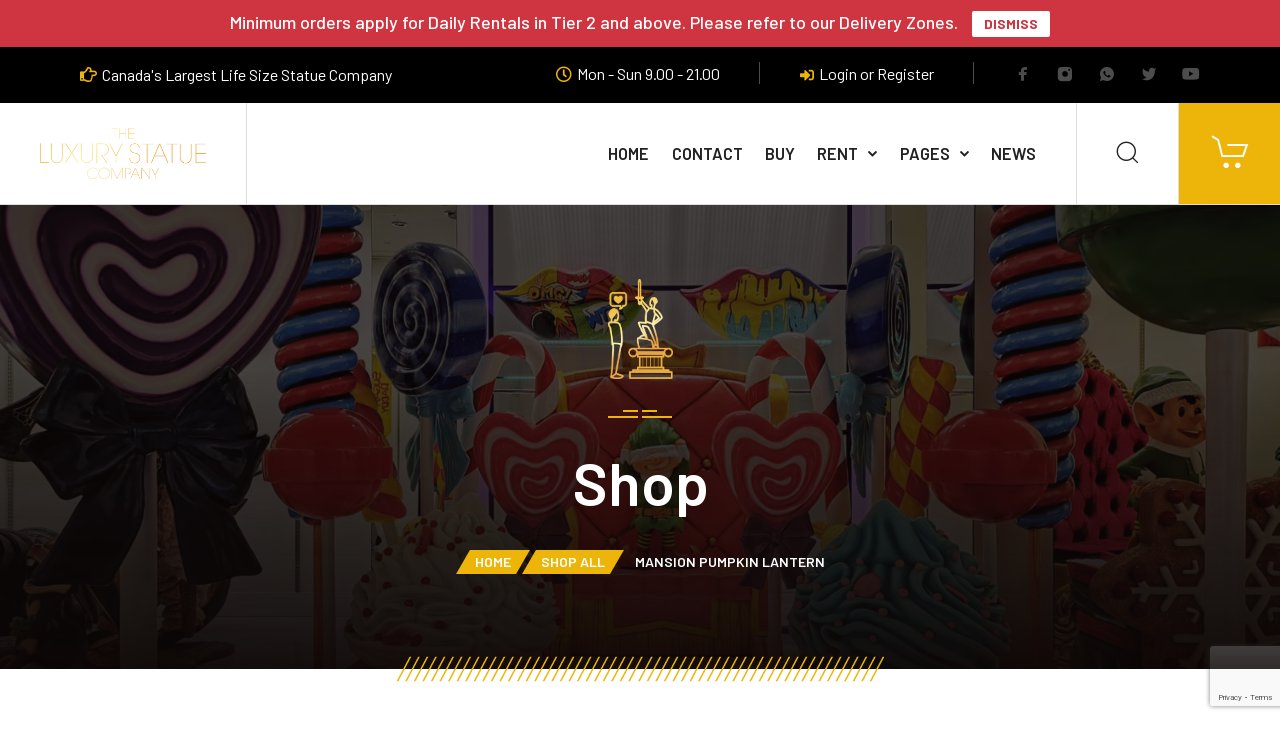

--- FILE ---
content_type: text/html; charset=utf-8
request_url: https://www.google.com/recaptcha/api2/anchor?ar=1&k=6LdPNGkgAAAAAG6IFh3HHalXi9I-YCdnq8J3aNFo&co=aHR0cHM6Ly9sdXh1cnlzdGF0dWVzLmNvbTo0NDM.&hl=en&v=7gg7H51Q-naNfhmCP3_R47ho&size=invisible&anchor-ms=20000&execute-ms=30000&cb=jlmdu3gvfjsn
body_size: 48331
content:
<!DOCTYPE HTML><html dir="ltr" lang="en"><head><meta http-equiv="Content-Type" content="text/html; charset=UTF-8">
<meta http-equiv="X-UA-Compatible" content="IE=edge">
<title>reCAPTCHA</title>
<style type="text/css">
/* cyrillic-ext */
@font-face {
  font-family: 'Roboto';
  font-style: normal;
  font-weight: 400;
  font-stretch: 100%;
  src: url(//fonts.gstatic.com/s/roboto/v48/KFO7CnqEu92Fr1ME7kSn66aGLdTylUAMa3GUBHMdazTgWw.woff2) format('woff2');
  unicode-range: U+0460-052F, U+1C80-1C8A, U+20B4, U+2DE0-2DFF, U+A640-A69F, U+FE2E-FE2F;
}
/* cyrillic */
@font-face {
  font-family: 'Roboto';
  font-style: normal;
  font-weight: 400;
  font-stretch: 100%;
  src: url(//fonts.gstatic.com/s/roboto/v48/KFO7CnqEu92Fr1ME7kSn66aGLdTylUAMa3iUBHMdazTgWw.woff2) format('woff2');
  unicode-range: U+0301, U+0400-045F, U+0490-0491, U+04B0-04B1, U+2116;
}
/* greek-ext */
@font-face {
  font-family: 'Roboto';
  font-style: normal;
  font-weight: 400;
  font-stretch: 100%;
  src: url(//fonts.gstatic.com/s/roboto/v48/KFO7CnqEu92Fr1ME7kSn66aGLdTylUAMa3CUBHMdazTgWw.woff2) format('woff2');
  unicode-range: U+1F00-1FFF;
}
/* greek */
@font-face {
  font-family: 'Roboto';
  font-style: normal;
  font-weight: 400;
  font-stretch: 100%;
  src: url(//fonts.gstatic.com/s/roboto/v48/KFO7CnqEu92Fr1ME7kSn66aGLdTylUAMa3-UBHMdazTgWw.woff2) format('woff2');
  unicode-range: U+0370-0377, U+037A-037F, U+0384-038A, U+038C, U+038E-03A1, U+03A3-03FF;
}
/* math */
@font-face {
  font-family: 'Roboto';
  font-style: normal;
  font-weight: 400;
  font-stretch: 100%;
  src: url(//fonts.gstatic.com/s/roboto/v48/KFO7CnqEu92Fr1ME7kSn66aGLdTylUAMawCUBHMdazTgWw.woff2) format('woff2');
  unicode-range: U+0302-0303, U+0305, U+0307-0308, U+0310, U+0312, U+0315, U+031A, U+0326-0327, U+032C, U+032F-0330, U+0332-0333, U+0338, U+033A, U+0346, U+034D, U+0391-03A1, U+03A3-03A9, U+03B1-03C9, U+03D1, U+03D5-03D6, U+03F0-03F1, U+03F4-03F5, U+2016-2017, U+2034-2038, U+203C, U+2040, U+2043, U+2047, U+2050, U+2057, U+205F, U+2070-2071, U+2074-208E, U+2090-209C, U+20D0-20DC, U+20E1, U+20E5-20EF, U+2100-2112, U+2114-2115, U+2117-2121, U+2123-214F, U+2190, U+2192, U+2194-21AE, U+21B0-21E5, U+21F1-21F2, U+21F4-2211, U+2213-2214, U+2216-22FF, U+2308-230B, U+2310, U+2319, U+231C-2321, U+2336-237A, U+237C, U+2395, U+239B-23B7, U+23D0, U+23DC-23E1, U+2474-2475, U+25AF, U+25B3, U+25B7, U+25BD, U+25C1, U+25CA, U+25CC, U+25FB, U+266D-266F, U+27C0-27FF, U+2900-2AFF, U+2B0E-2B11, U+2B30-2B4C, U+2BFE, U+3030, U+FF5B, U+FF5D, U+1D400-1D7FF, U+1EE00-1EEFF;
}
/* symbols */
@font-face {
  font-family: 'Roboto';
  font-style: normal;
  font-weight: 400;
  font-stretch: 100%;
  src: url(//fonts.gstatic.com/s/roboto/v48/KFO7CnqEu92Fr1ME7kSn66aGLdTylUAMaxKUBHMdazTgWw.woff2) format('woff2');
  unicode-range: U+0001-000C, U+000E-001F, U+007F-009F, U+20DD-20E0, U+20E2-20E4, U+2150-218F, U+2190, U+2192, U+2194-2199, U+21AF, U+21E6-21F0, U+21F3, U+2218-2219, U+2299, U+22C4-22C6, U+2300-243F, U+2440-244A, U+2460-24FF, U+25A0-27BF, U+2800-28FF, U+2921-2922, U+2981, U+29BF, U+29EB, U+2B00-2BFF, U+4DC0-4DFF, U+FFF9-FFFB, U+10140-1018E, U+10190-1019C, U+101A0, U+101D0-101FD, U+102E0-102FB, U+10E60-10E7E, U+1D2C0-1D2D3, U+1D2E0-1D37F, U+1F000-1F0FF, U+1F100-1F1AD, U+1F1E6-1F1FF, U+1F30D-1F30F, U+1F315, U+1F31C, U+1F31E, U+1F320-1F32C, U+1F336, U+1F378, U+1F37D, U+1F382, U+1F393-1F39F, U+1F3A7-1F3A8, U+1F3AC-1F3AF, U+1F3C2, U+1F3C4-1F3C6, U+1F3CA-1F3CE, U+1F3D4-1F3E0, U+1F3ED, U+1F3F1-1F3F3, U+1F3F5-1F3F7, U+1F408, U+1F415, U+1F41F, U+1F426, U+1F43F, U+1F441-1F442, U+1F444, U+1F446-1F449, U+1F44C-1F44E, U+1F453, U+1F46A, U+1F47D, U+1F4A3, U+1F4B0, U+1F4B3, U+1F4B9, U+1F4BB, U+1F4BF, U+1F4C8-1F4CB, U+1F4D6, U+1F4DA, U+1F4DF, U+1F4E3-1F4E6, U+1F4EA-1F4ED, U+1F4F7, U+1F4F9-1F4FB, U+1F4FD-1F4FE, U+1F503, U+1F507-1F50B, U+1F50D, U+1F512-1F513, U+1F53E-1F54A, U+1F54F-1F5FA, U+1F610, U+1F650-1F67F, U+1F687, U+1F68D, U+1F691, U+1F694, U+1F698, U+1F6AD, U+1F6B2, U+1F6B9-1F6BA, U+1F6BC, U+1F6C6-1F6CF, U+1F6D3-1F6D7, U+1F6E0-1F6EA, U+1F6F0-1F6F3, U+1F6F7-1F6FC, U+1F700-1F7FF, U+1F800-1F80B, U+1F810-1F847, U+1F850-1F859, U+1F860-1F887, U+1F890-1F8AD, U+1F8B0-1F8BB, U+1F8C0-1F8C1, U+1F900-1F90B, U+1F93B, U+1F946, U+1F984, U+1F996, U+1F9E9, U+1FA00-1FA6F, U+1FA70-1FA7C, U+1FA80-1FA89, U+1FA8F-1FAC6, U+1FACE-1FADC, U+1FADF-1FAE9, U+1FAF0-1FAF8, U+1FB00-1FBFF;
}
/* vietnamese */
@font-face {
  font-family: 'Roboto';
  font-style: normal;
  font-weight: 400;
  font-stretch: 100%;
  src: url(//fonts.gstatic.com/s/roboto/v48/KFO7CnqEu92Fr1ME7kSn66aGLdTylUAMa3OUBHMdazTgWw.woff2) format('woff2');
  unicode-range: U+0102-0103, U+0110-0111, U+0128-0129, U+0168-0169, U+01A0-01A1, U+01AF-01B0, U+0300-0301, U+0303-0304, U+0308-0309, U+0323, U+0329, U+1EA0-1EF9, U+20AB;
}
/* latin-ext */
@font-face {
  font-family: 'Roboto';
  font-style: normal;
  font-weight: 400;
  font-stretch: 100%;
  src: url(//fonts.gstatic.com/s/roboto/v48/KFO7CnqEu92Fr1ME7kSn66aGLdTylUAMa3KUBHMdazTgWw.woff2) format('woff2');
  unicode-range: U+0100-02BA, U+02BD-02C5, U+02C7-02CC, U+02CE-02D7, U+02DD-02FF, U+0304, U+0308, U+0329, U+1D00-1DBF, U+1E00-1E9F, U+1EF2-1EFF, U+2020, U+20A0-20AB, U+20AD-20C0, U+2113, U+2C60-2C7F, U+A720-A7FF;
}
/* latin */
@font-face {
  font-family: 'Roboto';
  font-style: normal;
  font-weight: 400;
  font-stretch: 100%;
  src: url(//fonts.gstatic.com/s/roboto/v48/KFO7CnqEu92Fr1ME7kSn66aGLdTylUAMa3yUBHMdazQ.woff2) format('woff2');
  unicode-range: U+0000-00FF, U+0131, U+0152-0153, U+02BB-02BC, U+02C6, U+02DA, U+02DC, U+0304, U+0308, U+0329, U+2000-206F, U+20AC, U+2122, U+2191, U+2193, U+2212, U+2215, U+FEFF, U+FFFD;
}
/* cyrillic-ext */
@font-face {
  font-family: 'Roboto';
  font-style: normal;
  font-weight: 500;
  font-stretch: 100%;
  src: url(//fonts.gstatic.com/s/roboto/v48/KFO7CnqEu92Fr1ME7kSn66aGLdTylUAMa3GUBHMdazTgWw.woff2) format('woff2');
  unicode-range: U+0460-052F, U+1C80-1C8A, U+20B4, U+2DE0-2DFF, U+A640-A69F, U+FE2E-FE2F;
}
/* cyrillic */
@font-face {
  font-family: 'Roboto';
  font-style: normal;
  font-weight: 500;
  font-stretch: 100%;
  src: url(//fonts.gstatic.com/s/roboto/v48/KFO7CnqEu92Fr1ME7kSn66aGLdTylUAMa3iUBHMdazTgWw.woff2) format('woff2');
  unicode-range: U+0301, U+0400-045F, U+0490-0491, U+04B0-04B1, U+2116;
}
/* greek-ext */
@font-face {
  font-family: 'Roboto';
  font-style: normal;
  font-weight: 500;
  font-stretch: 100%;
  src: url(//fonts.gstatic.com/s/roboto/v48/KFO7CnqEu92Fr1ME7kSn66aGLdTylUAMa3CUBHMdazTgWw.woff2) format('woff2');
  unicode-range: U+1F00-1FFF;
}
/* greek */
@font-face {
  font-family: 'Roboto';
  font-style: normal;
  font-weight: 500;
  font-stretch: 100%;
  src: url(//fonts.gstatic.com/s/roboto/v48/KFO7CnqEu92Fr1ME7kSn66aGLdTylUAMa3-UBHMdazTgWw.woff2) format('woff2');
  unicode-range: U+0370-0377, U+037A-037F, U+0384-038A, U+038C, U+038E-03A1, U+03A3-03FF;
}
/* math */
@font-face {
  font-family: 'Roboto';
  font-style: normal;
  font-weight: 500;
  font-stretch: 100%;
  src: url(//fonts.gstatic.com/s/roboto/v48/KFO7CnqEu92Fr1ME7kSn66aGLdTylUAMawCUBHMdazTgWw.woff2) format('woff2');
  unicode-range: U+0302-0303, U+0305, U+0307-0308, U+0310, U+0312, U+0315, U+031A, U+0326-0327, U+032C, U+032F-0330, U+0332-0333, U+0338, U+033A, U+0346, U+034D, U+0391-03A1, U+03A3-03A9, U+03B1-03C9, U+03D1, U+03D5-03D6, U+03F0-03F1, U+03F4-03F5, U+2016-2017, U+2034-2038, U+203C, U+2040, U+2043, U+2047, U+2050, U+2057, U+205F, U+2070-2071, U+2074-208E, U+2090-209C, U+20D0-20DC, U+20E1, U+20E5-20EF, U+2100-2112, U+2114-2115, U+2117-2121, U+2123-214F, U+2190, U+2192, U+2194-21AE, U+21B0-21E5, U+21F1-21F2, U+21F4-2211, U+2213-2214, U+2216-22FF, U+2308-230B, U+2310, U+2319, U+231C-2321, U+2336-237A, U+237C, U+2395, U+239B-23B7, U+23D0, U+23DC-23E1, U+2474-2475, U+25AF, U+25B3, U+25B7, U+25BD, U+25C1, U+25CA, U+25CC, U+25FB, U+266D-266F, U+27C0-27FF, U+2900-2AFF, U+2B0E-2B11, U+2B30-2B4C, U+2BFE, U+3030, U+FF5B, U+FF5D, U+1D400-1D7FF, U+1EE00-1EEFF;
}
/* symbols */
@font-face {
  font-family: 'Roboto';
  font-style: normal;
  font-weight: 500;
  font-stretch: 100%;
  src: url(//fonts.gstatic.com/s/roboto/v48/KFO7CnqEu92Fr1ME7kSn66aGLdTylUAMaxKUBHMdazTgWw.woff2) format('woff2');
  unicode-range: U+0001-000C, U+000E-001F, U+007F-009F, U+20DD-20E0, U+20E2-20E4, U+2150-218F, U+2190, U+2192, U+2194-2199, U+21AF, U+21E6-21F0, U+21F3, U+2218-2219, U+2299, U+22C4-22C6, U+2300-243F, U+2440-244A, U+2460-24FF, U+25A0-27BF, U+2800-28FF, U+2921-2922, U+2981, U+29BF, U+29EB, U+2B00-2BFF, U+4DC0-4DFF, U+FFF9-FFFB, U+10140-1018E, U+10190-1019C, U+101A0, U+101D0-101FD, U+102E0-102FB, U+10E60-10E7E, U+1D2C0-1D2D3, U+1D2E0-1D37F, U+1F000-1F0FF, U+1F100-1F1AD, U+1F1E6-1F1FF, U+1F30D-1F30F, U+1F315, U+1F31C, U+1F31E, U+1F320-1F32C, U+1F336, U+1F378, U+1F37D, U+1F382, U+1F393-1F39F, U+1F3A7-1F3A8, U+1F3AC-1F3AF, U+1F3C2, U+1F3C4-1F3C6, U+1F3CA-1F3CE, U+1F3D4-1F3E0, U+1F3ED, U+1F3F1-1F3F3, U+1F3F5-1F3F7, U+1F408, U+1F415, U+1F41F, U+1F426, U+1F43F, U+1F441-1F442, U+1F444, U+1F446-1F449, U+1F44C-1F44E, U+1F453, U+1F46A, U+1F47D, U+1F4A3, U+1F4B0, U+1F4B3, U+1F4B9, U+1F4BB, U+1F4BF, U+1F4C8-1F4CB, U+1F4D6, U+1F4DA, U+1F4DF, U+1F4E3-1F4E6, U+1F4EA-1F4ED, U+1F4F7, U+1F4F9-1F4FB, U+1F4FD-1F4FE, U+1F503, U+1F507-1F50B, U+1F50D, U+1F512-1F513, U+1F53E-1F54A, U+1F54F-1F5FA, U+1F610, U+1F650-1F67F, U+1F687, U+1F68D, U+1F691, U+1F694, U+1F698, U+1F6AD, U+1F6B2, U+1F6B9-1F6BA, U+1F6BC, U+1F6C6-1F6CF, U+1F6D3-1F6D7, U+1F6E0-1F6EA, U+1F6F0-1F6F3, U+1F6F7-1F6FC, U+1F700-1F7FF, U+1F800-1F80B, U+1F810-1F847, U+1F850-1F859, U+1F860-1F887, U+1F890-1F8AD, U+1F8B0-1F8BB, U+1F8C0-1F8C1, U+1F900-1F90B, U+1F93B, U+1F946, U+1F984, U+1F996, U+1F9E9, U+1FA00-1FA6F, U+1FA70-1FA7C, U+1FA80-1FA89, U+1FA8F-1FAC6, U+1FACE-1FADC, U+1FADF-1FAE9, U+1FAF0-1FAF8, U+1FB00-1FBFF;
}
/* vietnamese */
@font-face {
  font-family: 'Roboto';
  font-style: normal;
  font-weight: 500;
  font-stretch: 100%;
  src: url(//fonts.gstatic.com/s/roboto/v48/KFO7CnqEu92Fr1ME7kSn66aGLdTylUAMa3OUBHMdazTgWw.woff2) format('woff2');
  unicode-range: U+0102-0103, U+0110-0111, U+0128-0129, U+0168-0169, U+01A0-01A1, U+01AF-01B0, U+0300-0301, U+0303-0304, U+0308-0309, U+0323, U+0329, U+1EA0-1EF9, U+20AB;
}
/* latin-ext */
@font-face {
  font-family: 'Roboto';
  font-style: normal;
  font-weight: 500;
  font-stretch: 100%;
  src: url(//fonts.gstatic.com/s/roboto/v48/KFO7CnqEu92Fr1ME7kSn66aGLdTylUAMa3KUBHMdazTgWw.woff2) format('woff2');
  unicode-range: U+0100-02BA, U+02BD-02C5, U+02C7-02CC, U+02CE-02D7, U+02DD-02FF, U+0304, U+0308, U+0329, U+1D00-1DBF, U+1E00-1E9F, U+1EF2-1EFF, U+2020, U+20A0-20AB, U+20AD-20C0, U+2113, U+2C60-2C7F, U+A720-A7FF;
}
/* latin */
@font-face {
  font-family: 'Roboto';
  font-style: normal;
  font-weight: 500;
  font-stretch: 100%;
  src: url(//fonts.gstatic.com/s/roboto/v48/KFO7CnqEu92Fr1ME7kSn66aGLdTylUAMa3yUBHMdazQ.woff2) format('woff2');
  unicode-range: U+0000-00FF, U+0131, U+0152-0153, U+02BB-02BC, U+02C6, U+02DA, U+02DC, U+0304, U+0308, U+0329, U+2000-206F, U+20AC, U+2122, U+2191, U+2193, U+2212, U+2215, U+FEFF, U+FFFD;
}
/* cyrillic-ext */
@font-face {
  font-family: 'Roboto';
  font-style: normal;
  font-weight: 900;
  font-stretch: 100%;
  src: url(//fonts.gstatic.com/s/roboto/v48/KFO7CnqEu92Fr1ME7kSn66aGLdTylUAMa3GUBHMdazTgWw.woff2) format('woff2');
  unicode-range: U+0460-052F, U+1C80-1C8A, U+20B4, U+2DE0-2DFF, U+A640-A69F, U+FE2E-FE2F;
}
/* cyrillic */
@font-face {
  font-family: 'Roboto';
  font-style: normal;
  font-weight: 900;
  font-stretch: 100%;
  src: url(//fonts.gstatic.com/s/roboto/v48/KFO7CnqEu92Fr1ME7kSn66aGLdTylUAMa3iUBHMdazTgWw.woff2) format('woff2');
  unicode-range: U+0301, U+0400-045F, U+0490-0491, U+04B0-04B1, U+2116;
}
/* greek-ext */
@font-face {
  font-family: 'Roboto';
  font-style: normal;
  font-weight: 900;
  font-stretch: 100%;
  src: url(//fonts.gstatic.com/s/roboto/v48/KFO7CnqEu92Fr1ME7kSn66aGLdTylUAMa3CUBHMdazTgWw.woff2) format('woff2');
  unicode-range: U+1F00-1FFF;
}
/* greek */
@font-face {
  font-family: 'Roboto';
  font-style: normal;
  font-weight: 900;
  font-stretch: 100%;
  src: url(//fonts.gstatic.com/s/roboto/v48/KFO7CnqEu92Fr1ME7kSn66aGLdTylUAMa3-UBHMdazTgWw.woff2) format('woff2');
  unicode-range: U+0370-0377, U+037A-037F, U+0384-038A, U+038C, U+038E-03A1, U+03A3-03FF;
}
/* math */
@font-face {
  font-family: 'Roboto';
  font-style: normal;
  font-weight: 900;
  font-stretch: 100%;
  src: url(//fonts.gstatic.com/s/roboto/v48/KFO7CnqEu92Fr1ME7kSn66aGLdTylUAMawCUBHMdazTgWw.woff2) format('woff2');
  unicode-range: U+0302-0303, U+0305, U+0307-0308, U+0310, U+0312, U+0315, U+031A, U+0326-0327, U+032C, U+032F-0330, U+0332-0333, U+0338, U+033A, U+0346, U+034D, U+0391-03A1, U+03A3-03A9, U+03B1-03C9, U+03D1, U+03D5-03D6, U+03F0-03F1, U+03F4-03F5, U+2016-2017, U+2034-2038, U+203C, U+2040, U+2043, U+2047, U+2050, U+2057, U+205F, U+2070-2071, U+2074-208E, U+2090-209C, U+20D0-20DC, U+20E1, U+20E5-20EF, U+2100-2112, U+2114-2115, U+2117-2121, U+2123-214F, U+2190, U+2192, U+2194-21AE, U+21B0-21E5, U+21F1-21F2, U+21F4-2211, U+2213-2214, U+2216-22FF, U+2308-230B, U+2310, U+2319, U+231C-2321, U+2336-237A, U+237C, U+2395, U+239B-23B7, U+23D0, U+23DC-23E1, U+2474-2475, U+25AF, U+25B3, U+25B7, U+25BD, U+25C1, U+25CA, U+25CC, U+25FB, U+266D-266F, U+27C0-27FF, U+2900-2AFF, U+2B0E-2B11, U+2B30-2B4C, U+2BFE, U+3030, U+FF5B, U+FF5D, U+1D400-1D7FF, U+1EE00-1EEFF;
}
/* symbols */
@font-face {
  font-family: 'Roboto';
  font-style: normal;
  font-weight: 900;
  font-stretch: 100%;
  src: url(//fonts.gstatic.com/s/roboto/v48/KFO7CnqEu92Fr1ME7kSn66aGLdTylUAMaxKUBHMdazTgWw.woff2) format('woff2');
  unicode-range: U+0001-000C, U+000E-001F, U+007F-009F, U+20DD-20E0, U+20E2-20E4, U+2150-218F, U+2190, U+2192, U+2194-2199, U+21AF, U+21E6-21F0, U+21F3, U+2218-2219, U+2299, U+22C4-22C6, U+2300-243F, U+2440-244A, U+2460-24FF, U+25A0-27BF, U+2800-28FF, U+2921-2922, U+2981, U+29BF, U+29EB, U+2B00-2BFF, U+4DC0-4DFF, U+FFF9-FFFB, U+10140-1018E, U+10190-1019C, U+101A0, U+101D0-101FD, U+102E0-102FB, U+10E60-10E7E, U+1D2C0-1D2D3, U+1D2E0-1D37F, U+1F000-1F0FF, U+1F100-1F1AD, U+1F1E6-1F1FF, U+1F30D-1F30F, U+1F315, U+1F31C, U+1F31E, U+1F320-1F32C, U+1F336, U+1F378, U+1F37D, U+1F382, U+1F393-1F39F, U+1F3A7-1F3A8, U+1F3AC-1F3AF, U+1F3C2, U+1F3C4-1F3C6, U+1F3CA-1F3CE, U+1F3D4-1F3E0, U+1F3ED, U+1F3F1-1F3F3, U+1F3F5-1F3F7, U+1F408, U+1F415, U+1F41F, U+1F426, U+1F43F, U+1F441-1F442, U+1F444, U+1F446-1F449, U+1F44C-1F44E, U+1F453, U+1F46A, U+1F47D, U+1F4A3, U+1F4B0, U+1F4B3, U+1F4B9, U+1F4BB, U+1F4BF, U+1F4C8-1F4CB, U+1F4D6, U+1F4DA, U+1F4DF, U+1F4E3-1F4E6, U+1F4EA-1F4ED, U+1F4F7, U+1F4F9-1F4FB, U+1F4FD-1F4FE, U+1F503, U+1F507-1F50B, U+1F50D, U+1F512-1F513, U+1F53E-1F54A, U+1F54F-1F5FA, U+1F610, U+1F650-1F67F, U+1F687, U+1F68D, U+1F691, U+1F694, U+1F698, U+1F6AD, U+1F6B2, U+1F6B9-1F6BA, U+1F6BC, U+1F6C6-1F6CF, U+1F6D3-1F6D7, U+1F6E0-1F6EA, U+1F6F0-1F6F3, U+1F6F7-1F6FC, U+1F700-1F7FF, U+1F800-1F80B, U+1F810-1F847, U+1F850-1F859, U+1F860-1F887, U+1F890-1F8AD, U+1F8B0-1F8BB, U+1F8C0-1F8C1, U+1F900-1F90B, U+1F93B, U+1F946, U+1F984, U+1F996, U+1F9E9, U+1FA00-1FA6F, U+1FA70-1FA7C, U+1FA80-1FA89, U+1FA8F-1FAC6, U+1FACE-1FADC, U+1FADF-1FAE9, U+1FAF0-1FAF8, U+1FB00-1FBFF;
}
/* vietnamese */
@font-face {
  font-family: 'Roboto';
  font-style: normal;
  font-weight: 900;
  font-stretch: 100%;
  src: url(//fonts.gstatic.com/s/roboto/v48/KFO7CnqEu92Fr1ME7kSn66aGLdTylUAMa3OUBHMdazTgWw.woff2) format('woff2');
  unicode-range: U+0102-0103, U+0110-0111, U+0128-0129, U+0168-0169, U+01A0-01A1, U+01AF-01B0, U+0300-0301, U+0303-0304, U+0308-0309, U+0323, U+0329, U+1EA0-1EF9, U+20AB;
}
/* latin-ext */
@font-face {
  font-family: 'Roboto';
  font-style: normal;
  font-weight: 900;
  font-stretch: 100%;
  src: url(//fonts.gstatic.com/s/roboto/v48/KFO7CnqEu92Fr1ME7kSn66aGLdTylUAMa3KUBHMdazTgWw.woff2) format('woff2');
  unicode-range: U+0100-02BA, U+02BD-02C5, U+02C7-02CC, U+02CE-02D7, U+02DD-02FF, U+0304, U+0308, U+0329, U+1D00-1DBF, U+1E00-1E9F, U+1EF2-1EFF, U+2020, U+20A0-20AB, U+20AD-20C0, U+2113, U+2C60-2C7F, U+A720-A7FF;
}
/* latin */
@font-face {
  font-family: 'Roboto';
  font-style: normal;
  font-weight: 900;
  font-stretch: 100%;
  src: url(//fonts.gstatic.com/s/roboto/v48/KFO7CnqEu92Fr1ME7kSn66aGLdTylUAMa3yUBHMdazQ.woff2) format('woff2');
  unicode-range: U+0000-00FF, U+0131, U+0152-0153, U+02BB-02BC, U+02C6, U+02DA, U+02DC, U+0304, U+0308, U+0329, U+2000-206F, U+20AC, U+2122, U+2191, U+2193, U+2212, U+2215, U+FEFF, U+FFFD;
}

</style>
<link rel="stylesheet" type="text/css" href="https://www.gstatic.com/recaptcha/releases/7gg7H51Q-naNfhmCP3_R47ho/styles__ltr.css">
<script nonce="HTi6Gz-XLCNC9beiCSHFMQ" type="text/javascript">window['__recaptcha_api'] = 'https://www.google.com/recaptcha/api2/';</script>
<script type="text/javascript" src="https://www.gstatic.com/recaptcha/releases/7gg7H51Q-naNfhmCP3_R47ho/recaptcha__en.js" nonce="HTi6Gz-XLCNC9beiCSHFMQ">
      
    </script></head>
<body><div id="rc-anchor-alert" class="rc-anchor-alert"></div>
<input type="hidden" id="recaptcha-token" value="[base64]">
<script type="text/javascript" nonce="HTi6Gz-XLCNC9beiCSHFMQ">
      recaptcha.anchor.Main.init("[\x22ainput\x22,[\x22bgdata\x22,\x22\x22,\[base64]/[base64]/[base64]/KE4oMTI0LHYsdi5HKSxMWihsLHYpKTpOKDEyNCx2LGwpLFYpLHYpLFQpKSxGKDE3MSx2KX0scjc9ZnVuY3Rpb24obCl7cmV0dXJuIGx9LEM9ZnVuY3Rpb24obCxWLHYpe04odixsLFYpLFZbYWtdPTI3OTZ9LG49ZnVuY3Rpb24obCxWKXtWLlg9KChWLlg/[base64]/[base64]/[base64]/[base64]/[base64]/[base64]/[base64]/[base64]/[base64]/[base64]/[base64]\\u003d\x22,\[base64]\\u003d\x22,\[base64]/[base64]/[base64]/b3DDgRHDlMOIOyVTw5vCj3FCwrsbSMKmPsOifgh0wr5DYsKVKnoDwrkUwpPDncKlOMOmYwnCtxrCiV/[base64]/CicKhRh9dwr3Dj8KZMgcRPsOeInRWw5dGw79KFsO0w7DCnxQBwqUPIXbDhwbDu8KGw7waP8OsZ8Omwos3TjTDsMK3wpHDm8Kpw6jCkMKwfBfDtcKfF8O7w6EUVHJvBVfCqcK5w6TDtMK1wqrDlWp/[base64]/CiTHDn8Kxwos8wqXCr8KLMEjCnhNlJcKJwrzDi8O5wrwew44+WMORw6tRG8KlS8K+wpnCpAw5wqjDs8OqBcKywq1TK2Ufwq9rw5LCg8OTwq7CqAXDqcO9PyzDtMOawrnDhFo5w6N7wohBecK/w6YKwpTCjz00Hjkfwo3DvW7ChFA+woQgworDp8K2CsKlw7ELw55jIsOEw4hLwpUaw6fDj3DCv8KAw6xpSC5Kw445JzPDpkjDsXhHAwJ/[base64]/HsKOQ8OkGh5Lwq5vccOlwqB1wpjDlE3DqsOYMsORw7XDgGDDlFvDvcKYWGtaw6JGfTvCv2nDlwbDucK9DS5rwrzDo0zCkMOKw7rDlcOKKiUJfcOYwpnCgTjDs8KJckJAwqRfw5/CgEHCrTU+EsK6w6/CisOBY07Dg8OCHz/DhcOIEBXCmMO9Gk7Cg2NpOsKzaMKewrzCk8K7wofDsHnDucKcwo19cMOXwq9cwpPCunXClS/Dq8KsNyPClj/[base64]/[base64]/CqMKHwrrCiTnDkQHCjsODAEfDnsOHYyTCusKdw7MQwrfCuwNmwpDCt3bDvhDDhcO+w7DDlSgIw7nDuMK4wofDnXbCsMKBwr/DgcKTWcKJOEk3H8OHAmpnMVADw5N7wobDlBDChXDDusOyCRrDiz/CvMOvFsKrwr7CgsOXw5ZRwrXDhGbDt3tqTTovw6PDjkPDjMOBw4/DrcKRUMO9w5EoFj5LwqMQFGJgLisKL8OKJgDDi8KYZhdewqMSw4rDsMKMW8KjYBrCojVDw4MyKHTChn4fBMKOwqjDiTTCn39gCsOteFVowq/Dsz9fw4U4EcKQwozCksK3FMOBw5/[base64]/DhMKXwrjCucKtwrMMCQM1M8O7BMOuw5LCvMOWEDDDsMOTwpwZKsOdwo59w71mw5vCpcONcsKUOzM3VMO3V0fCosOYAjx9wqpPwo5SVMO3RsKXXRxzw4M+wrzCgMKYRy7DmMKBwoPDp389IsOEZ14wPMOQMQfCjcO/WsKlZMK8IkvChjfCjcKxb0oOSgp0wowBYDdww7HCshDDqAHDiFTCuQVUScOaRl54w7ItwoPCvsK4w4zDgcOsbBJLwqnDmydYw44DXTtBUDrCrDbCr1TCscO/woQ+w5LDucOcw6dhHwsCfMO5wrXCsCzDrGrCl8ObN8KawqnCqGHCt8KVecKKw442HBooV8Kbw7BODTrDt8OKIMK1w67DnFIfciDCgjkKw6Ziw5DDry7CpX4fw6PDv8Kyw4tdwpLCuG4VBsODahI/wopqQcOmfyDCvcKXYhXDokIxwox/e8KmPsK3w6lJXsK7eCPDqVQGwrgswr9SSDtAeMOka8KSwrFCZ8KIbcOtfn0FwqXDkwDDp8KfwoofJDlcZCtAwr3Di8Kyw7/Dh8OIEGXCojMrfMKHw4cUUMOJwqvCgywvw6bCksKvHix/[base64]/[base64]/[base64]/[base64]/DlDLDgBoSIifCk1U8WX3DvjjCukTDnC/DhMKRw4tlw5/ClMO4wqwuw7gJd1gRwoojN8ONSsOrZMKFwpcEwrZPw7rCvA/DscKhTsKgw5LCgsOcw7pGR27CtWHCpsO+wqHCoDwcanp6wo53BsKIw7R9D8OtwqRIwo5uUsOdNzdpwr3Dj8KxDMOTw69tZzDCiSLDkR7Cn1taBhnCgWvCmcORSWhbw5ZuwqPDmE5VYhE5ZMK4Dh/CgMOwScOQwq9KGsOfw5gCwr/DisODw7lew7ATw5UxR8K2w5UPLULDrANSw5Y8w7XCtMO9FQk5cMO6FSnDoWzCkUNKIywXwrJSwqjCoFvDjgDDi2JYwqnCqk/[base64]/wozDhcK3wr7CqCzCv8K7JgLCnMKCwpoPw7DCpmFpw40HHMKlW8KmwrPDu8Kpc0x+w5PDtxYPNB5lesKGw6ZHMMO5wqHCiwnCnCtwKsKTAAjDosOVwpjDjMOswrzCo0kHJw4tHjxlNsOlw61JTSPDocK0DMOaamXCvU3CpCLCssKjw6vChh/CrsKBwovCr8OuFsOSPcOuBnnCqXphbsK5w47Dq8Oywp/DhcK2w6Bzwq1Uw7PDi8K/X8KpwpHCmVXCp8K7YnXDu8OfwqRZFiDCu8KCDsOSHsOdw5/CusKjJD/Dv17CnsKrw5kiw5BDwo98WGd0IAVYw4fCiTrDrAE5SHBywpc1XVV+BMOFFyBnw6wKTRAKw7ByV8OEWsOZIgHCmEnDrMKhw5vCr0nCscOlFxQIPXfCl8Kcw77DtsKWQMOKIcOKw6jCgm3Dn8K3M2HCjcKkPcOTwqXDucOTQwnCoxDDuV/DhMOtW8O4RsOMW8ONwoVzSMOww7rCpsKrB3jCuQYawoLCmn8+woJxw7PDvMKiw4d2CsK3w4/ChhDDnlzCh8KuCnQgYsKzw6DCqMKDLVAUw7/DicKVw4ZtD8OvwrTCoA1Lwq/DqgkMw6rCixoEw65PP8KEw68Bw702C8O6X0jDuBtLRMKIw5jCosOPw7HCnMOww6phbC7CjMOKwrzDgzRIYcObw6hibcOqw5ZNVcOkw53DmQxPw4BtwpLCqiBALsOLwrPDqMOLMsKWwprDksO6ccO3w4/[base64]/DmMKew7g3w7IGwpV4QGxNwqFqM2t1A8K8akDDrVo6DG0Lw5DDmsO3cMOmUsOzw6Ifw6h1w63CusKfwrzCncKTNSjDmkzCtw1pfxjCvMOjw6gcdiMJw5vCukUCwqHDlsKgc8OewoY/[base64]/[base64]/cAsgwr0KLl4Lw7HCtcKRwq9ow6Zfw4fCjcOlwrgnw5kawr/[base64]/[base64]/Dnhp/JmsDInfCuDjDpMOmwqE/wqfCscOAWcKrw6Uqw4zDjELDjwLCkXJzXS91BcOiLjJ/wq7CgmNpNMOow5x8Q03Din9Mwpcdw6psNn7DoyU3w6XDicKcwrloEcKWw4kFcTnCkhZ2C2Vxw7zCh8KTTCISw5HDtcKywofCrsOOCsKKw7zDpsOEw4l7w6PCm8O0w6c3woPCssOKw77DnRlMw5LCvAvDpsKdM1zDrSPDiw/ChiBGBcKQOlbDsyNtw4Frw6JLwovDq28MwoxCwq3Dl8KDw55nwqLDqsKyTQZSIcOsUcO5AsOKwrXCuVHCpwTCtA0ywrHCpG3Dom0YEcKuw4DClcO4w7nCp8OOwpjCrcOhRMOcwrPCkFDCsRHDqMOVEcKeaMK3ez1jw7fCl3LDssO/S8O4bMKOFRMHesOmWsOVcjjDuSdTHcKFw5PDk8Kvw6TChXQcw7sgw6smw7hGwr3CkQvDpzIIw6XDsgXCh8O2URw6wp8Gw6YAwq0LHMKxwqo4H8KwwrLCtsKsXsKiTiBBw47Ci8KoOhBYGnPCqsKbw6rCnDrDqUfCt8KSHG/Dn8KJw5TCghBeWcOtwrUvZ30JOsOLwq7Dih7Di1EKwpZzScKAQB5owqDCuMO/SHsaSw3CtcKMPUPDlhzCuMKXNcO/Q0pkwohQVcKqwpPCmwluGcOUMcKCMGrCm8KgwrZZw5TCnUnDrMK5w7UqeCZEwpDDgsKIwo9Xw7lRNsOZZzNMwpDDocKVYXLDoDbDpFxZasKQw4ABD8K/[base64]/DlsKTwrbCg8KDwqB8QcOTwo3DkFEFAzDDmxA5w7k8wpgowp7CrHXCicOEwofDnmJRwqjChcOBJmXCt8Orw48ewpbCszRew7lCwr4iw7ZEw7/DjsO4UMODwr4awpRBB8KWWMOdSAfCrFTDo8O2XcKIcMOowpFxwrdNN8Orw58FwqlXw44bRsKcw7zDvMOQBHBYw79NwqrChMKaYMO3w7/CrsOTwoBgwp/[base64]/[base64]/[base64]/w7rDh8KRdsKAwpXCg8KUYsKFU8O5DsK1agvCvCzChR9pw7LDpSt6DyLCgcOyDcKwwpdHwqtDb8OHwqzCqsK+eyLDujI/w5bCrhLDgEdzwqFkw6XDiFosT1kIw6XDgxh/wrbDmcO/w7xWwr4Vw67CnsK3agllDQvDoG5SX8KEEMOycXfClcO+Rghzw5zDhsOxw7jCl2PDlsKpTgMww5AIw4DCgGDDocKhw4TCvMKCw6XDpsKlwr4xNsK+JSV5w50FDXJrw79nwpLDucKdw4VVJcKOa8OTPsKQMGPCq0nCjAQzw4nDq8KxJFljAXjDgnU4C0vDjcKeTV/[base64]/ChCbDgHLDm3AddMKWdCHCvkBHZ8O7DcKMN8K3w4PDisKdcXcdwrjDk8Oow5dedil/ZHLClWVvw5HCksKhYiHCrX8fSjHDlXLCncKYOyA/MXTDmB10w5hUw5vDmcOpwrDCpGHDmcK/JsOBw5bCrQYJwo3CoFfDp346D07DhUwywo8cQsKqw5AAw5khw6sJw71lw4ByD8O+w5E+woTCpGY1AXXDiMOHY8KlKMONw4xEIsOxeXLCqXUow6rDjBfDqG5bwoUJw7kzPhEbHSLDuW/Dt8OgHsOOARbDpcKEw6g3ADtlw77Cu8KWfj3DjRpdw5zDvMKwwq7CpsOhasK2e0pZRlJgwpEkwppIw417wqrCtGXDsXnDuhVVw6PDqlYqw6p6bhZ3w6/ClXTDmMK+FCx9KknDqUvClcKyOnjCtMOTw78ZBjIPw68feMKOOMK/woNaw4YcS8OmQcKFwpNSwp3CokzCisKMwqMGasKZw5N+YW3Co10QOMODC8OBCMOPAsK3LUbCshXDt2LClVPCswHCg8OYw74Ww6N0wpDCvMOaw4LDjlJMw7I8OsKJwpzDuMK/wqbCrzIBNcKbRMK7wrwtK1DCnMOfw5MUSMKwWsOPaRbDoMKTwrF/MENjeR/[base64]/Cj8OaNcKAejLDny3Dq8KGPsOiKm0pw4wbfsOXwrpcCcOnIBohw4HCucOLwrlBwoYlbnzDjnY7wrjDpsK7wq/CvMKtwq1AOBPCmMKCbV4GwpPDgsK6NzYwBcOVwozCpj7CncOLVkg5wq/DuMKFP8OqQWjCrMOBw5nDssKUw4fDgjFWw5d2DxR+w4lpakxlRnfClsObYTjDtXnCmkrDjMKYKmLCs8KbHTbCsUrCh0F4I8OwwqzCtHfDuFAlFE/[base64]/ClsOuw7V2E8KnXMKXWEHCq8ORwrQiwqJ1wr7DrATCvMO5w6vCpyjDv8KmwoLDv8KXZsO/V3dtw7HCjTV8V8KPw5XDp8Kjw7HCoMKlWMKswpvDvsKHDcODwpTDpMKlwrHDi0gPGW8hw5rCoDPDj34Iw4YrN3J3wogLdsOxwpkDwrbDgsK3C8KnJ3hqIV/CncOUCS9EUMKwwqo1eMOWw5vDlikZd8KGYMO2w7fDlgTDkcOlw79JPMOowoDDlDd1wrfClsOmwo86HntVdMObexHCnE44wr8mw6zDvHTChAHDucKOw6AnwojDlTvCpcKow5nCvwDDi8KKVMO3w6ktbHTCs8KFdiNswpNLw4/CnMKGw4rDl8OPMMKbwrFdajzDv8OydcKje8KwWMOQwrrClQHCmsKawrnCgUc5akklwqBFURfDkcKtD3M2A3dbwrdfw5bCucKhNSvDhcKpIT/DtcKFw4vCu2TDt8K+bsKGLcK9wqFlw5ctwo7DsHjCj1vCpsOVwqRpdTJVIcOQw5vDrmXDksKrCijDv2ZtwqnCvsOAw5UowrDCr8OBwoPDiQnDrlgRfVjDkjQNDsKPUsOzw5k0CMOTe8KyIx0Aw7PCscKjRS/ChMOLwo4qUHbDoMOlw4F/wrgqE8ObD8K4FxHCl39JH8K4wrbDrT19fMOrMcK6w4AMRsOhwpQMG2oxwrRtLlzCksKCw5JKSxTDoF1lCC3CthsrDMO0wo3CnhAZw6fDnsKww78OEMKuw4/DrMOzHsOEw7jDniLCjxE/[base64]/ZMK9w4xaw6lZwr9VdcK/wobDi8KHwopJwrLDg8KmwrtNwoJBwrs/[base64]/[base64]/DgwkrwoPDm8OPw63CsMKLCFvCqMKVwqUQw5/CtsOIw7nDm0DDnsOGwqHDqATCiMKMw7jDs1fDh8K3aRjCrcKUwoHDsVfDtyPDjiwcw4R6CMOQWMO9wovCiTHDicOHw5JLZcKQwq/CrMKfVX9owp/[base64]/CiF7DusKIGnLCh1UnwoHCrsKjwojDjgDDskUAwpvCr8O1wotlw6bCp8OTT8KZFsOFw4TDjMKaSBRsBWTDnsKNPcOzw45QKcKAJhDDvsOFWsO/HzDDmQrClcOAw7PCi3fCn8KgE8OnwqXCgSYbJ2zCtjIOwrzDrsODT8KZSsKbMMKTw6bDo0XCp8KDwr/CscKXYmt8w7TDnsOpwo3Cn0cdHcO/[base64]/CgsOCw7d1wqI1wq5Fw6dTw77Cn1dhw7kLNCZ2wq7CtMKrw7XCqsO8wq7Dt8OZwoMpS1Z/[base64]/N8KidMOGTMO4wpfDrMOqw6/CvXzDjitbFMOhAMKiU8KBEsOww6PDrX0UwobCqG58wpYww4Ysw6TDtcK2wpbDgFfCnWnDmcO0OSnDqgTCkMORDlt7w6pBw5DDvcOKw7dDHT/CosOdGVQmJUE7N8Odwp5+wp9IIxhbw7B9wqHCrMO6w5rDlMOUwodnbcKnwpR8w6zCosO4w55mYcOTbDTDmsOqwrpFbsK9w7XChcO8XcKjw70yw5B+w6pJwrzDpcKHw6gCw6/[base64]/DmMOAwqDDkz9VOMOew5sYw5TCgMKawpPCp8OVP8KuwqA0D8OcaMKsaMOrPHIkwo/[base64]/Ch8Oddxh5XcObXMOKwrLCocOhdjfCsMKEw7wQw58sWQTCtsKLfS3Ci0Brw6DCrsKAfcK5wpDCt108w4/Dj8KFIsOYd8OkwoEnN0LCpTgdUmxVwrbCsiwiAMKfw7XCuzvDqMO3wp01HSnDpm/[base64]/[base64]/DphbDlnbDhcOPGUEADEhjwqpswqxswrFhSVZZw6vCgsK1w6HCnBALwrsywrnDkMOowroiwoDCiMOZUStcwqt9UGtsw7LCsSlsfsOjwoLCmH53cGfCn0ZDw4/CqHk4w7/CjcO2Jjd/e0nDvATCkhQ3MzBYwoN5wp0kT8Kcw6XCp8KWa38owoRQeTTCmcODwrEowqdOwofCh1PCicK0GAbClRJabsOPTCvDhC8bRMKzw7RqPmV5WcOrw7t9IcKFZsO4H3QAH1PCocKnbMONanbDt8OYBD7CjCTCpnIuw6jDmiMvUcOkwo/DiW0aDB0Lw7LDocOWWhMsF8O/PMKMw7jCj1vDv8OnNcOkwo17w67CtcONwrzDoQLDjwTDvcOdwpjCnknCpkjCjcKqw4E1w7lUwqoddyB0w7zDucKVw7gMwpzDr8KdZMK2wp9gEMO6w4FUD0TCniB6w5FDwox/w4QbwobCosOWIV7DtFrDpg/CiGTDrsKtwrfCuMO9b8OXfcOeRlA9w4dtw7jCqG3DhMOeFcO0w71Ww6zDpgJIMynClwbCkH8xwozCmmtnGBLDhcODYx5kwp8Lc8KZRynClhEpMsKFw6cMw4PDt8K/NQrCk8Kdw49xMsKcD3LDo0w0wqZ3w6JOBTYOwpTDnsOdw5xjCXllTQ/[base64]/ChMOYw45nwp3DksOhMiRTw6Z3LcO+fmBqwoAmw6LDmGtea17CqDbChcOMwr5Df8O5wr03w74ZwpjDksKaIFNDwrfCkk4pbMKME8KgM8O/wrXDmkgYTsKiwr/[base64]/DucKzw7bCl3BJw5DDvSzDpjTCozFIH21vwqrCpVfCnsK3fMOrwogYAcKkL8OKwqDCnlFQcWoyD8KAw44Cwp9Jwr5Rw47DsB3CpsOKw4Qow4zChEY3wopGK8ODZHTCjMKXwoLDog3DosO8w7vDplomwrBNwpNOwp91w4sWccOvAUXDjn/CpMOQK3DCtsKww7rCncO4DRZzw5/Dgz5idirDsUfDvk5hwq1two/[base64]/DiS/CgW4mQCYlw5FRwqPDpHXCvGPDmMOAwpE3wqPCo24qMg5owo3CgVEXXAJBQyHCuMO6wos0wqkIw4kcEMK/PcO/w65ZwpJzaSXDrsOQw5Jiw6LDnh0WwoQ/QMK5w5jDu8KldMKmOHfDisKlw7fDuwpPUnIzwr4uOcKCQsKpAA7DiMOtw7LDlsOmW8OELVoWLUhEwpfCmCMfwpzDkl7ChXYowoHCksOrwqDDvx3DtMKyN2cJE8Kxw4bDgkRTwqfDvMKAwo3Dq8OGIjHClERbKz5nVQ3DgH/CumnDi2tiwqoJw4XDscOiX0wRw4rDhcOlw6o4Qk/DkMK6UcO3bsOzBMOnwrx7Dx4Nw5NKw7XDomrDlMK8W8KCw47DtcKUw7TDswB6a15Uw4ZYI8KLw4QuJBfDpTDCh8OQw7TDtMKRw5jChsKXF3nDksK9wqLDjU/CvsOeNUDCt8Ogwo3DpGTClRwpwpoew4TDgcOmXF1hLCTCm8KDwrrDgcKXasO6VMOyN8KWIcOYCcOPTVjChQxYYMKgwofDmsKowpHCm306OMKTwoDDmsO0SU4swr3DgMK4YlnCvnEnVSzCnwEtacOAXwrDtwkJa37ChsKQZxLCr30/wppZPcO9X8Kxw53CpsOWwqsxwpXCtzrCo8KfwrjCrjwJw63CucOWwp8iwphDMcOowpIPIcORZ2ERwrHDhMKTwplpw5JbwpTCusOeZMK6P8KyR8KaDsKEw7oxNA/DgHfDrMOlwpkvWsOMRMK+KgXDpsKywpoSwpjChhvDoCDCl8Kaw4pnw6kJQcKUw4DDkMOBIsK4bMOxwp/DnEQbwoZpTwJGwpYkwoJKwp80SBgwwp3Csg1DUsKkwodnw6TDsQnCnwlvU1PDoVrDkMO3wpx3wrbCuxfDt8OmwqzCj8OXdgF0wrLCj8ORYcObw6HDuwLCmjfCtsKMw4jDrsK1PH7Dok/[base64]/[base64]/CHEbwpnDt2/Dp0fCv8Osw5FoLk/[base64]/[base64]/[base64]/w6VKw7Udw5JTNw98UXvDq8KZw7U1Z2rDlMOdVMKhw6HDrsOtQ8K+YCrDkl3CvD4LwqzDnMO7KzPClsO4WcKSwo0sw6HCqX0GwokJCjxTw7jDojPCnsOvKsO1wpLDt8OOwp/[base64]/DoH9owoTDr07DgAtWO3DDmQbDpcKew6M8w5rDrMKaIcOjbRluecOFwr8sDGfDm8OpOsKNw5DCqw5TbcOJw5wtRcKTw6MCJGVWwp9Jw5DDlktbdsOiw5jDisObN8Ozwqk7wrc3w7wlw6chIQ07w5HCocO+VifChQkHUsODF8OwMsKWw6cBFy/CncOFw5jCtsKvw6bCpGbChDTDn17Dm2zCpQDCqsOSwojCs1XCm29lTsKbwq7Cjx/CrEDDsGoUw4YuwpXDnsK8w57DqzcMVsK2w4HDmsKBV8OUwp3DhsKsw6zCnj59wpRFw65Lw5FawqHCjjRxwoJbAwPDqsO6BiLCmkvDtsOPEMOqw6ZBw4o0EsOGwqLDosOyJ1vCljkQOAPDgR0Ywpw8w4bDkEoLGnPCk1dkC8KNHD9fw4kPTW1ew6/ClMKkD0p/w79bwoZWw4QZOcOvTcO4w73ChsKLwp7CssOzw7t/wqbCpyVkw7nDqz/[base64]/CuWpcw5FWwpIEKsOtMR/DmnfDmsOFwoIYw65XPRLDl8KiQVHDvMOAw5TCncK4QQU8DcOKwozCl2RKWG0kwoM+GW/DilvChCQZccK/w6Ylw5vDonXCr3jCoiTDi2zCmCnDkcKRfMK+RxAzw6AfOR1Hw5d6w4tSF8KhaFIoR3BjJDYJwqrClXnDkATCh8Otw7E6wr0tw7PDhsKMw5hzSsOWwrDDpcOIIhnCgGzDgcK6wpMwwogkw4U1LkbDsmpzw40QbD/[base64]/ConnDhsK7w54/[base64]/[base64]/[base64]/CuxtqwrHCp0R7WWfDgUzCh2sSw6RZNcKbTRArwpRYHhk3w7zCqh/DiMKfw61bMsOADcORDcKMw6AzHMObw6vDpcOhT8KHw6zCncO3OFjDm8OYw7s8GmrCmTLDoF8uPsO/Vl1uwobCoGrCjMKgHkHCogYkw59Cw7bCocKxwoTDo8KyXyrDsWLCi8KDwqnChMOZPsKAw64KwqfCscKSHW88URI1FsKVwo3CpW/DnHDCtT0uwqE4wq/[base64]/CrXoRWsOPwpvDoMKhwoNvDRtkOEPCiHp5wp3Cih99w5/ChMKyw7fCtMO/w7DDg0XDl8Klw6fDmlnDrnzCs8KOCy9hwqBnfGXCp8Olw4DCt3PDhR/DmMOVPxMHw7NLw4cZY30VeVd5exlkVsKnM8KhV8O8wqDCvnLCvcO4wrsDMTtNeHjCl0B/w4HCtcOHwqfCoX9tw5DCqxN7w47DmQt1w6QlV8KuwrR/HMKWw7ESbwYMwpTDmEtcP0UXYcKpwrtIbiAMMMOCam3DtsO2EkXCocK4AMOjPUHDmcKuw6NhF8K3w4Juw4DDjFZgwrDCn0vClWTChcOcwoTDljBmV8OEw647XSPCpcKIFVIfw4UxL8OhR2A/[base64]/CosOwwozCkcKzWjAbw7bClMK7w6HCnSwdGDduw7fDocKJAX3DiF7DvcKyaXnCvMO7QMKYwqHDnsOVw63DgcKkwqVxw50Dwqd1w6rDg37Cs0XDvXLDksK3w5PDuC9hwot6WsKlHMK+MMOYwrrCtcKCWcK/wot1GXxYJ8KlF8Omwq4CwrRvecKhwqInXypAw7JNQsK3wpkdw7PDk21ZOjXCqsOnwoDCvcOcOW3DmMOCwrFowqcpw5QDCcOGVDADEsOAccKNNMObMA/Cs2Uiw73Dt3Enw7VAwogpw6/CvHkGMsO2wprDlV4Hw5/CgFrCtsK9F1PDhsOjKxlOfl4vBcKBwqPCtm7CqcOywozCpk7DmsOUZgbDtSlCwo5Pw7Y2wqnCsMKUwpwhR8KTXwTDgSrDoB3DhRjDlw1ow7LDj8KKZzccw4JaPsO/wr53ZMOzXTt/YMKucMKHaMOdw4PCiW7Cugs4GcOcYErDvsKDwp/Dg0Znwro/A8OBPMONw53DrQJ+w6nDknQcw4jCmMK/[base64]/cMKrw7LCoTHDscOlUcOFcHcoLQ4xFsK4wpnCoywGw7XChnjCoifDnR19wpfDhMKFwq1AaWkFw6jCmUPDmMKBIx8rw4FEcsKsw6o8wqphw7TDv2PDqRV5w7U8wqcTw6XDncOmwp7DisKmw4A8KMKAw4DDhCDCgMOtYUXCnVjCpMOtFQzCssO6b3HDn8KuwqAJFHlEwq/DgEYNf8OVDcOkwo3CtwPCl8KbacKxwrPDjlYkN03Cg1jDvcKFwroBwoTChsOJw6TDuTHDm8KDw4LCqCcxwq/[base64]/w5bCpcKkw7fDlX3DiTHDj1R0wrNbwoQXw73CiSZrw4DCqE49WsKCwoM2w4jCicK3w5Fvwrw+J8OxRmDCnTNPBcOfcWB/woLDvMK8PMO3bGQrw6hIRsKNK8KdwrRKw5nCr8O+fSoaw5I3wqbCvizCpMO7cMOCLTrDr8OLw55Tw6UXw47Dl3zDhk10w4JFBSDDkSEvJMOHwqjDmXoCw5XCvsKHW14Cw7bCr8Oiw6/Dp8OdTj5MwooFwqzDuiV7bBXDhVnCnMO7wrHDowRZfsKIF8OPw5vDr33CuwXChcKBIEklw7xhEE3DpMOPTsOlw4fDrFfCm8K5w6wmSn5qw57CmMKmwrclw5PDiWTDgnTDhk0sw5vCtcKAw5/ClsOCw6/CpiUtw6EuVsK5FnbCox7Dj1EjwqJ0P3cyFcKywrFrKk0CT27CrA/CpMKVIsOYTjnCrCMRw5oZw7LClXddw5QbZBrCg8KHwqxyw7DCkMOlZ3kwwonDtcKhw7p1AMODw5lHw7bDt8OUwocGw5tlw5zCg8KMRQHDlUDCgcOhYmJfwp5PDU/DssK6csKow4h5w4x6w6/[base64]/CkG5Ww6/CnsK6NQrDmMORw792KcKRODoGBMK8dMOxw47Dn3koAMOkRcOaw6XChDbCrsOXcsONHR/Cv8O/OMOfw64hUjo2YMKaH8O3w5PCvcKLwpVJdsK3UcO8w6JXw4bDrcKaAmLDiA8kwqZXCDZTw53DlyzCgcKQZhhKw5QYMnTCgcO2woTCp8OXwrDChcKNw7bDqjQwwpzCin/CmsKMwpZcYwPDh8OIwr/ChMK4wpprwoTDsB4KAWDDmjfCklE8SkXDugInwrfCuQEsMcK4GUZ4JcKxwpfClcKdw6TDqERsWsKsJ8KeBcO2w6VxB8KUCMKcwp7DtV/[base64]/w6PDocObwqEUMjPDicOKw78xw7dwwoDCui1Zw4cbw43DpwRfw4V/[base64]/[base64]/Cu8KZw5PDpcK6w73DqwvDlkwswpvCn8O/HcKMRT7DpBDDoWnCusK1ZwcLbEnCpFzCqsKJwqxpQhxAwqXDiDo0NXzCin/DnghTVyLCjMKJUMO1Fh9JwpNjKsK0w6QRS3IqdMOfw5fCp8OOVApQw7/DjMKiOFwpWsO/LsOlbiHCjU8AwprDscKnwrEGByrDrsKrKsKsPn3CjQ/DucK6ejIkF1jCnsKawrYmwqQ3N8OJesO3wqTCkMOUYERvwpBocMOqJsOpw73CqkJ3MMO3wrdsHgwNL8KEw7DCoFjClcODw7DDhMK0w63CicO7L8K9aTcEX23Di8Khw5ktFMOCwrvDlFzDhMOMw6/CicORw5zDlMOswrTCo8Klwq5Lw5RXw6nDj8KKdUvCrcKQFR0lw5hMJWBNw4vDjlLDhUrDkMKhwpQRWyLCqhppw47Cq33DusKqN8OdfMKsXA/ChMKGclLDiVYuaMKzSsOjwqc+w5xiHS9+wrR2w7AobcKyEcK4woJFFcO2w6DCl8KjJg8Ew6FtwrLCtCZjw5jDn8KNC3XDpsKww5gYE8OSCcO9wq/[base64]/c8KdacKYFcKfwocSw6TDmiU+w6RJUwIaw43CqMOEw4LCtjVOe8O3wrHDlsK5T8KSBcOsd2c/w4BPwoXCl8K0w6nDg8O+KcO1w4BdwqwTGMKmwpLChwpHYsOjQ8OxwqlPVm7DiFfCumfDs1/[base64]/w4nDmFNqwqIAw7pNHHExdB93wqHDkVzDjiHCtDbDg2zDjXvDvzjDtcOaw7RcCljCrzFrPMOlw4QAwrbDmMOswqc/w7RIFMKZZsORwrxPAMODwonCtcOtwrA8w7lMwqo6wpBvR8OTwpxCTAXCvQduw7rDqgTDmcOpwqkaS1PCjAUdw7h8wrVMPsKUN8K/[base64]/Csx3CpsKuw49QD8K3MsKhasKLQUnDi8ODaCljdy8pw75jwqrCn8OZw5kaw5jCkAkxw7PCg8OdwqzDhcOvw6PDhMKIB8OfJMOySTwbcMOBaMKpFsO+wqYcwqJAZBkHScOKw645e8ONw6DDn8OIwqYYJD7DpMOQSsOrw7/CrFnDh2k4w5Ucw6ddwrQbdMOEHMOgwqlnWE7CtHzCj03DhsOUczM5QTIcw7TDpxlkNcKIwr9awrYpwrTDkUHDj8OxLMKeXMK3DsO2wrAOwrAsZWM6Ekp4wp4PwqM+w745NhDDgMKvWcKzwoI\\u003d\x22],null,[\x22conf\x22,null,\x226LdPNGkgAAAAAG6IFh3HHalXi9I-YCdnq8J3aNFo\x22,0,null,null,null,0,[21,125,63,73,95,87,41,43,42,83,102,105,109,121],[-1442069,985],0,null,null,null,null,0,null,0,null,700,1,null,0,\[base64]/tzcYADoGZWF6dTZkEg4Iiv2INxgAOgVNZklJNBoZCAMSFR0U8JfjNw7/vqUGGcSdCRmc4owCGQ\\u003d\\u003d\x22,0,0,null,null,1,null,0,1],\x22https://luxurystatues.com:443\x22,null,[3,1,1],null,null,null,1,3600,[\x22https://www.google.com/intl/en/policies/privacy/\x22,\x22https://www.google.com/intl/en/policies/terms/\x22],\x22KESz1Oyu7Qy+68oQJwpLyER9Q2a/R2QH1QCwnjbiODg\\u003d\x22,1,0,null,1,1767557251560,0,0,[248,188,222],null,[144,212,172,181,70],\x22RC-prhI-sxgGaDIWQ\x22,null,null,null,null,null,\x220dAFcWeA52CatafvESW_fu2jlLckNS4T1pWJbQD1M16aJuHAo_64F1BujrX6r1VgPpQRw1e_-T6-RgTu1mQfAOvdnzjj6ORkkqTA\x22,1767640051328]");
    </script></body></html>

--- FILE ---
content_type: text/css
request_url: https://luxurystatues.com/wp-content/uploads/ideapark_fonts/font-style-f6c1e650.min.css?ver=6.9
body_size: 342
content:
@font-face {
	font-family: "icons";
	src: url("icons/icons.eot?v=1683635322");
	src: url("icons/icons.eot?v=1683635322#iefix") format("embedded-opentype"),
	url("icons/icons.woff?v=1683635322") format("woff"),
	url("icons/icons.ttf?v=1683635322") format("truetype"),
	url("icons/icons.svg?v=1683635322") format("svg");
	font-weight: normal;
	font-style: normal;
	font-display: swap;
}

i[class^="fi-bd21"], [class*=" fi-bd21"] {
	display: inline-block;
	
	-webkit-font-smoothing: subpixel-antialiased;
	-moz-osx-font-smoothing: grayscale;
	font-family: "icons";
	font-weight: normal;
	font-style: normal;
	font-variant: normal;
	text-rendering: auto;
	line-height: 1;
	speak: none;
}



i[class^="icon-"]:before, i[class*=" icon-"]:before {
    font-family: icons !important;
    font-style: normal;
    font-weight: normal !important;
    font-variant: normal;
    text-transform: none;
    line-height: 1;
    -webkit-font-smoothing: antialiased;
    -moz-osx-font-smoothing: grayscale;
}

.icon-calendar:before {
    content: "\f101";
}
.icon-circle-solid:before {
    content: "\f102";
}
.icon-decor-left:before {
    content: "\f103";
}
.icon-derrick:before {
    content: "\f104";
}
.icon-icon-1:before {
    content: "\f105";
}
.icon-icon-10:before {
    content: "\f106";
}
.icon-icon-11:before {
    content: "\f107";
}
.icon-icon-12:before {
    content: "\f108";
}
.icon-icon-13:before {
    content: "\f109";
}
.icon-icon-14:before {
    content: "\f10a";
}
.icon-icon-15:before {
    content: "\f10b";
}
.icon-icon-16:before {
    content: "\f10c";
}
.icon-icon-17:before {
    content: "\f10d";
}
.icon-icon-2:before {
    content: "\f10e";
}
.icon-icon-3:before {
    content: "\f10f";
}
.icon-icon-4:before {
    content: "\f110";
}
.icon-icon-5:before {
    content: "\f111";
}
.icon-icon-6:before {
    content: "\f112";
}
.icon-icon-7:before {
    content: "\f113";
}
.icon-icon-8:before {
    content: "\f114";
}
.icon-icon-9:before {
    content: "\f115";
}
.icon-location:before {
    content: "\f116";
}
.icon-phone-volume-solid:before {
    content: "\f117";
}
.icon-tick:before {
    content: "\f118";
}
.icon-truck:before {
    content: "\f119";
}

.fi-bd21-calendar:before {
content: "\F101";
}

.fi-bd21-circle-solid:before {
content: "\F102";
}

.fi-bd21-decor-left:before {
content: "\F103";
}

.fi-bd21-derrick:before {
content: "\F104";
}

.fi-bd21-icon-1:before {
content: "\F105";
}

.fi-bd21-icon-10:before {
content: "\F106";
}

.fi-bd21-icon-11:before {
content: "\F107";
}

.fi-bd21-icon-12:before {
content: "\F108";
}

.fi-bd21-icon-13:before {
content: "\F109";
}

.fi-bd21-icon-14:before {
content: "\F10A";
}

.fi-bd21-icon-15:before {
content: "\F10B";
}

.fi-bd21-icon-16:before {
content: "\F10C";
}

.fi-bd21-icon-17:before {
content: "\F10D";
}

.fi-bd21-icon-2:before {
content: "\F10E";
}

.fi-bd21-icon-3:before {
content: "\F10F";
}

.fi-bd21-icon-4:before {
content: "\F110";
}

.fi-bd21-icon-5:before {
content: "\F111";
}

.fi-bd21-icon-6:before {
content: "\F112";
}

.fi-bd21-icon-7:before {
content: "\F113";
}

.fi-bd21-icon-8:before {
content: "\F114";
}

.fi-bd21-icon-9:before {
content: "\F115";
}

.fi-bd21-location:before {
content: "\F116";
}

.fi-bd21-phone-volume-solid:before {
content: "\F117";
}

.fi-bd21-tick:before {
content: "\F118";
}

.fi-bd21-truck:before {
content: "\F119";
}


--- FILE ---
content_type: text/css
request_url: https://luxurystatues.com/wp-content/cache/autoptimize/css/autoptimize_single_c27622b1aae76afbeef6777cc65f2220.css?ver=1735920637
body_size: 43790
content:
:root{--ul-li-left:34px;--h1-h6-margin:60px 0 30px;--tr-th-padding:.5em 1.25em}html{line-height:1.15;-webkit-text-size-adjust:100%}body{margin:0}main{display:block}h1,h2,h3,h4,h5,h6{font-size:inherit;margin:0;padding:0;font-weight:inherit}hr{box-sizing:content-box;height:0;overflow:visible}pre{font-family:monospace,monospace;font-size:1em}a{color:currentColor;background-color:transparent}abbr[title]{border-bottom:none;text-decoration:underline;-webkit-text-decoration:underline dotted;text-decoration:underline dotted}b,strong{font-weight:bolder}code,kbd,samp{font-family:monospace,monospace;font-size:1em}small{font-size:80%}sub,sup{font-size:75%;line-height:0;position:relative;vertical-align:baseline}sub{bottom:-.25em}sup{top:-.5em}img{border-style:none}button,input,optgroup,select,textarea,.h-input{font-family:inherit;font-size:100%;line-height:inherit;font-weight:inherit;color:inherit;margin:0}button,input{overflow:visible}button,select{text-transform:none}button:focus,input[type=submit]:focus{outline:none}button::-moz-focus-inner,[type=button]::-moz-focus-inner,[type=reset]::-moz-focus-inner,[type=submit]::-moz-focus-inner{border-style:none;padding:0}button:-moz-focusring,[type=button]:-moz-focusring,[type=reset]:-moz-focusring,[type=submit]:-moz-focusring{outline:1px dotted ButtonText}fieldset{padding:.35em .75em .625em}legend{box-sizing:border-box;color:inherit;display:table;max-width:100%;padding:0;white-space:normal}progress{vertical-align:baseline}textarea{overflow:auto}[type=checkbox],[type=radio]{box-sizing:border-box;padding:0}[type=number]::-webkit-inner-spin-button,[type=number]::-webkit-outer-spin-button{height:auto}[type=search]{-webkit-appearance:textfield;outline-offset:-2px}[type=search]::-webkit-search-decoration{-webkit-appearance:none}::-webkit-file-upload-button{-webkit-appearance:button;font:inherit}details{display:block}summary{display:list-item}template{display:none}[hidden]{display:none}svg{width:initial;height:initial;fill:currentColor}ins{text-decoration:none}body{color:var(--text-color);font-family:var(--font-text);background-color:var(--background-color);font-size:18px;line-height:1.44;-ms-font-feature-settings:normal;-ms-word-wrap:break-word;word-wrap:break-word}a{cursor:pointer;text-decoration:none}a,li:after,li:before,input[type=submit],button{transition:var(--hover-transition)}a:hover{text-decoration:none;outline:none}*,*:after,*:before{box-sizing:border-box;-webkit-font-smoothing:antialiased;-moz-osx-font-smoothing:grayscale}input[type=button]:disabled,input[type=submit]:disabled,input[type=reset]:disabled,input[type=file]:disabled::-webkit-file-upload-button,button:disabled,select:disabled,optgroup:disabled,option:disabled,select[disabled]>option{color:inherit;opacity:.3}button,input[type=submit],input[type=search],input[type=text],input[type=email],input[type=password],input[type=tel],input[type=url],textarea{box-shadow:none;-webkit-appearance:none;-moz-appearance:none;-o-appearance:none;appearance:none}input[type=search]::-webkit-search-cancel-button{-webkit-appearance:none;height:16px;width:16px;margin-left:.4em;background-image:var(--reset-image);cursor:pointer}::-moz-selection{color:var(--text-color);background:var(--accent-color)}::selection{color:var(--text-color);background:var(--accent-color)}::-moz-placeholder{font-style:normal !important;text-overflow:ellipsis;color:var(--text-color-extra-light)}:-ms-input-placeholder{font-style:normal !important;text-overflow:ellipsis;color:var(--text-color-extra-light)}::placeholder{font-style:normal !important;text-overflow:ellipsis;color:var(--text-color-extra-light)}.h-input,input[type=search],input[type=text],input[type=password],input[type=email],input[type=tel],input[type=number],input[type=url],textarea:not(.editor-post-title__input),select{font-size:16px;line-height:24px;color:var(--text-color);border:solid 1px #ddd;padding:18px 25px;background-color:transparent;height:auto;min-width:0;border-radius:2px}input[type=number]{-moz-appearance:textfield !important;-webkit-appearance:none;appearance:none}select{-webkit-appearance:none;-moz-appearance:none;appearance:none;background-repeat:no-repeat;background-image:var(--select-image);background-position:right 12px top 50%}.h-input:disabled,input:disabled,textarea:disabled,select:disabled{color:var(--text-color-extra-light) !important}.widget input[type=search],.widget input[type=text],.widget input[type=password],.widget input[type=email],.widget input[type=tel],.widget input[type=number],.widget input[type=url],.widget textarea:not(.editor-post-title__input),.widget select{border-color:var(--background-color);background-color:var(--background-color);padding:10px 15px}.c-vehicle-book__wrap input[type=search],.c-vehicle-book__wrap input[type=text],.c-vehicle-book__wrap input[type=password],.c-vehicle-book__wrap input[type=email],.c-vehicle-book__wrap input[type=tel],.c-vehicle-book__wrap input[type=number],.c-vehicle-book__wrap input[type=url],.c-vehicle-book__wrap textarea:not(.editor-post-title__input),.c-vehicle-book__wrap select{background-color:var(--background-color);padding:10px 15px}.widget .wpcf7-submit{width:100%;background-color:var(--text-color) !important}.widget .wpcf7-spinner{display:block;position:absolute;left:50%;margin:5px 0 0 -12px}input[type=search]:focus,input[type=text]:focus,input[type=password]:focus,input[type=email]:focus,input[type=tel]:focus,input[type=number]:focus,input[type=url]:focus,textarea:focus,select:focus{border-color:var(--text-color-light) !important;outline:none}input:-webkit-autofill,textarea:-webkit-autofill,select:-webkit-autofill{-webkit-box-shadow:0 0 0 1000px var(--background-color) inset;-webkit-text-fill-color:var(--text-color);outline:1px}input[type=number]::-webkit-inner-spin-button,input[type=number]::-webkit-outer-spin-button{-webkit-appearance:none;margin:0}input[type=radio],input[type=checkbox]{position:relative !important;z-index:1;width:18px !important;height:18px !important;margin:-.15rem 7px 0 0;-webkit-appearance:none;-moz-appearance:none;appearance:none;clear:none;cursor:pointer;outline:0;padding:0 !important;text-align:center;vertical-align:middle;display:inline-flex !important;align-items:center;justify-content:center;font-family:"theme-icons";font-size:9px;line-height:1;color:currentColor;border:solid 1px #ddd}input[type=radio]:focus,input[type=checkbox]:focus{border-color:var(--text-color-light);outline:none}input[type=radio]{border-radius:50%}input[type=checkbox]{border-radius:0}input[type=radio]:checked:after{content:'';display:block;position:absolute;left:3px;right:3px;top:3px;bottom:3px;background-color:currentColor;border-radius:50%}input[type=checkbox]:checked:after{content:var(--icon-check);position:relative;width:12px;height:9px}.post-password-form input{margin-top:5px;margin-bottom:5px}.screen-reader-text{display:none}.entry-content,.elementor-widget-text-editor{position:relative;text-align:left;font-size:18px;line-height:1.875;font-weight:400;color:var(--text-color-mid)}.entry-content>*:first-child,div[class*=-text-editor]>*:first-child,div[class*=-text-editor] .elementor-widget-container>*:first-child{margin-top:0 !important}.entry-content>*:last-child,div[class*=-text-editor]>*:last-child,div[class*=-text-editor] .elementor-widget-container>*:last-child{margin-bottom:0 !important}.entry-content iframe,div[class*=-text-editor] iframe{max-width:100%;width:100%}.entry-content *.alignfull iframe,.entry-content>*.alignwide iframe,.entry-content.entry-content--fullwidth iframe{max-width:100%;width:100%}hr,.entry-content hr{display:block;clear:both;margin:20px auto !important;border:none;border-bottom:solid 1px currentColor;width:95px}hr.left,.entry-content hr.left{text-align:left}hr.is-style-wide,.entry-content hr.is-style-wide{width:100% !important}hr.is-style-dots,.entry-content hr.is-style-dots{width:100% !important;background-image:none !important}.entry-content p,div[class*=-text-editor] p{margin-bottom:1em;margin-top:1em}.entry-content .wp-block-group.has-background,div[class*=-text-editor] .wp-block-group.has-background{padding:2rem;margin-top:0;margin-bottom:0}.entry-content>*.alignfull+.alignleft,.entry-content>*.alignfull+.alignright{margin-top:1em !important}@media (min-width:768px){.entry-content .wp-block-group.has-background,div[class*=-text-editor] .wp-block-group.has-background{padding:4rem;margin-top:0;margin-bottom:0}}.entry-content ul:not([class]) ul,.entry-content ol:not([class]) ol,.entry-content ul:not([class]) ol,.entry-content ol:not([class]) ul,div[class*=-text-editor] ul:not([class]) ul,div[class*=-text-editor] ol:not([class]) ol,div[class*=-text-editor] ul:not([class]) ol,div[class*=-text-editor] ol:not([class]) ul{margin-top:5px;margin-bottom:0;margin-left:0}.entry-content ul:not([class]),div[class*=-text-editor] ul:not([class]){list-style:none}.entry-content ol:not([class]),div[class*=-text-editor] ol:not([class]){list-style:decimal}.entry-content ul:not([class]),.entry-content ol:not([class]),div[class*=-text-editor] ul:not([class]),div[class*=-text-editor] ol:not([class]){padding:0 0 0 var(--ul-li-left);margin:0 0 1.5em}.entry-content ul:not([class]) li,.entry-content ol:not([class]) li,div[class*=-text-editor] ul:not([class]) li,div[class*=-text-editor] ol:not([class]) li{margin-bottom:5px}.entry-content ul:not([class]) ul,.entry-content ol:not([class]) ol,.entry-content ul:not([class]) ol,.entry-content ol:not([class]) ul,div[class*=-text-editor] ul:not([class]) ul,div[class*=-text-editor] ol:not([class]) ol,div[class*=-text-editor] ul:not([class]) ol,div[class*=-text-editor] ol:not([class]) ul{margin-bottom:0}.entry-content ul.children,.entry-content ol.children,div[class*=-text-editor] ul.children,div[class*=-text-editor] ol.children{margin-bottom:0}.entry-content ul.is-grid,.entry-content ol.is-grid,div[class*=-text-editor] ul.is-grid,div[class*=-text-editor] ol.is-grid{margin-right:-25px}.entry-content ul.is-grid>li,.entry-content ol.is-grid>li,div[class*=-text-editor] ul.is-grid>li,div[class*=-text-editor] ol.is-grid>li{padding-right:25px}.entry-content ul:not([class])>li,div[class*=-text-editor] ul:not([class])>li{position:relative}.entry-content ul:not([class])>li:before,div[class*=-text-editor] ul:not([class])>li:before{position:absolute;color:var(--accent-color);content:var(--icon-li);display:inline-block;font-family:"theme-icons";font-style:normal;font-weight:400;font-variant:normal;text-transform:none;line-height:1px !important;margin-right:16px;top:1em;speak:none;left:calc(0px - var(--ul-li-left))}.entry-content dt,div[class*=-text-editor] dt{font-weight:700}.entry-content dd,div[class*=-text-editor] dd{margin:0 1.5em 1.5em}.entry-content b,.entry-content strong,div[class*=-text-editor] b,div[class*=-text-editor] strong{font-weight:700}.entry-content dfn,.entry-content cite,div[class*=-text-editor] dfn,div[class*=-text-editor] cite{font-style:italic}.entry-content cite,div[class*=-text-editor] cite{font-size:14px;font-weight:400}.wp-block-quote.is-large cite{font-size:16px}.entry-content address,div[class*=-text-editor] address{margin:0 0 1.5em}.entry-content pre,div[class*=-text-editor] pre{font-family:"Courier 10 Pitch",Courier,monospace;line-height:1.6;margin-bottom:1.6em;padding:1.6em;overflow:auto;max-width:100%;background-color:var(--background-color)}.entry-content code,.entry-content kbd,.entry-content tt,.entry-content var,div[class*=-text-editor] code,div[class*=-text-editor] kbd,div[class*=-text-editor] tt,div[class*=-text-editor] var{font-family:Monaco,Consolas,"Andale Mono","DejaVu Sans Mono",monospace}.entry-content abbr,.entry-content acronym,div[class*=-text-editor] abbr,div[class*=-text-editor] acronym{border-bottom:1px dotted #666;cursor:help}.entry-content mark,.entry-content ins,div[class*=-text-editor] mark,div[class*=-text-editor] ins{background:#fff9c0;text-decoration:none}.entry-content sup,.entry-content sub,div[class*=-text-editor] sup,div[class*=-text-editor] sub{font-size:75%;height:0;line-height:0;position:relative;vertical-align:baseline}.entry-content sup,div[class*=-text-editor] sup{bottom:1ex}.entry-content sub,div[class*=-text-editor] sub{top:.5ex}.entry-content small,div[class*=-text-editor] small{font-size:75%}.entry-content big,div[class*=-text-editor] big{font-size:125%}.comment-content{position:relative;overflow:hidden}.entry-content table,.comment-content table,div[class*=-text-editor] table{border-right:1px solid #d9d9d9;border-bottom:1px solid #d9d9d9;margin:0 0 2.083em;text-align:left;width:100%;border-spacing:0}.entry-content table.has-fixed-layout{border:none}.entry-content tr th,.entry-content thead th,.comment-content tr th,.comment-content thead th,div[class*=-text-editor] tr th,div[class*=-text-editor] thead th{border-left:1px solid #d9d9d9;border-top:1px solid #d9d9d9;font-weight:700;padding:var(--tr-th-padding)}.entry-content .is-style-stripes,.comment-content .is-style-stripes,div[class*=-text-editor] .is-style-stripes{border:none}.entry-content tr td,.comment-content tr td,div[class*=-text-editor] tr td{border-left:1px solid #d9d9d9;border-top:1px solid #d9d9d9;padding:.5em 1.25em}.entry-content tr.odd td,.comment-content tr.odd td,div[class*=-text-editor] tr.odd td{background-color:var(--background-color)}.entry-content textarea,div[class*=-text-editor] textarea{width:100%}.entry-content a:not([class]),div[class*=-text-editor] a:not([class]){text-decoration:underline;text-underline-position:under}.entry-content .has-large-font-size a:not([class]),div[class*=-text-editor] .has-large-font-size a:not([class]){text-underline-position:auto}.entry-content .wp-block-button,div[class*=-text-editor] .wp-block-button{margin-bottom:20px}.entry-content .has-large-font-size,div[class*=-text-editor] .has-large-font-size{font-size:25px}.entry-content button:not(.h-cb):not([aria-controls]),.entry-content input[type=submit]:not(.h-cb),div[class*=-text-editor] input[type=submit]:not(.h-cb),.entry-content .wp-block-button__link,div[class*=-text-editor] .wp-block-button__link{display:inline-block;flex:1 1 auto;position:relative;font-size:18px;line-height:1.2;font-weight:700;text-align:center;text-transform:uppercase;outline:none;border:none;text-decoration:none !important;-webkit-appearance:none;-moz-appearance:none;appearance:none;cursor:pointer;color:#fff;background-color:var(--accent-color);padding:20px 40px}.entry-content .wp-block-button:not(.is-style-squared) .wp-block-button__link,div[class*=-text-editor] .wp-block-button:not(.is-style-squared) .wp-block-button__link{border-radius:31px}.entry-content .wp-block-button.is-style-squared .wp-block-button__link,div[class*=-text-editor] .wp-block-button.is-style-squared .wp-block-button__link{border-radius:0}.entry-content .is-style-outline .wp-block-button__link,div[class*=-text-editor] .is-style-outline .wp-block-button__link{color:var(--text-color);border:solid 1px #ddd;background-color:#fff}.entry-content .post-tags a,.entry-content .post-tags a:hover,div[class*=-text-editor] .post-tags a,div[class*=-text-editor] .post-tags a:hover{text-decoration:none}.entry-content h1,.entry-content h2,.entry-content h3,.entry-content h4,.entry-content h5,.entry-content h6,div[class*=-text-editor] h1,div[class*=-text-editor] h2,div[class*=-text-editor] h3,div[class*=-text-editor] h4,div[class*=-text-editor] h5,div[class*=-text-editor] h6{color:var(--text-color);margin:var(--h1-h6-margin);-webkit-hyphens:auto;-ms-hyphens:auto;hyphens:auto;line-height:1.2;font-weight:700}.entry-content h1,div[class*=-text-editor] h1{font-size:52px}.entry-content h2,div[class*=-text-editor] h2{font-size:40px}.entry-content h3,div[class*=-text-editor] h3{font-size:30px}.entry-content h4,div[class*=-text-editor] h4{font-size:24px}.entry-content h5,div[class*=-text-editor] h5{font-size:20px}.entry-content h6,div[class*=-text-editor] h6{font-size:18px;line-height:22px;margin-bottom:25px}.entry-content .wp-block-column>:first-child,div[class*=-text-editor] .wp-block-column>:first-child{margin-top:0 !important}.entry-content blockquote,.entry-content .wp-block-quote,div[class*=-text-editor] blockquote,div[class*=-text-editor] .wp-block-quote,div[class*=-text-editor] .wp-block-column blockquote,div[class*=-text-editor] .wp-block-column .wp-block-quote{color:var(--text-color);font-weight:500;font-size:24px;line-height:1.5;margin:55px 0 !important;padding:0 0 0 82px !important;border:none !important;text-transform:none;position:relative;text-align:left;box-shadow:none !important;-webkit-hyphens:auto;-ms-hyphens:auto;hyphens:auto}.entry-content blockquote:before,.entry-content .wp-block-quote:before,div[class*=-text-editor] blockquote:before,div[class*=-text-editor] .wp-block-quote:before,.entry-content .wp-block-column blockquote:before,.entry-content .wp-block-column .wp-block-quote:before,div[class*=-text-editor] .wp-block-column blockquote:before,div[class*=-text-editor] .wp-block-column .wp-block-quote:before{content:var(--icon-quote);display:block;position:absolute;left:0;top:9px;font-family:"theme-icons";font-style:normal;font-weight:400;font-variant:normal;text-transform:none;font-size:19px;line-height:1;speak:none}.entry-content blockquote:after,.entry-content .wp-block-quote:after,div[class*=-text-editor] blockquote:after,div[class*=-text-editor] .wp-block-quote:after,.entry-content .wp-block-column blockquote:after,.entry-content .wp-block-column .wp-block-quote:after,div[class*=-text-editor] .wp-block-column blockquote:after,div[class*=-text-editor] .wp-block-column .wp-block-quote:after{content:'';display:block;position:absolute;left:51px;top:9px;bottom:0;width:5px;background-color:var(--accent-color)}.entry-content .wp-block-quote.is-style-large p,.entry-content .wp-block-quote.is-large p,div[class*=-text-editor] .wp-block-quote.is-style-large p,div[class*=-text-editor] .wp-block-quote.is-large p{font-size:inherit;font-style:normal;line-height:inherit}.entry-content blockquote cite,div[class*=-text-editor] blockquote cite{text-align:inherit !important;display:block !important;margin-top:0 !important;font-size:14px !important;line-height:14px !important;font-weight:400 !important;font-style:normal !important;color:var(--text-color-light)}.entry-content blockquote cite br,div[class*=-text-editor] blockquote cite br{display:none}.entry-content blockquote cite:before,div[class*=-text-editor] blockquote cite:before{content:'--- '}.entry-content blockquote p:last-child,div[class*=-text-editor] blockquote p:last-child{margin-bottom:0}.entry-content blockquote p:first-child,div[class*=-text-editor] blockquote p:first-child{margin-top:0}.entry-content .wp-caption,div[class*=-text-editor] .wp-caption{max-width:100%}.entry-content img,div[class*=-text-editor] img{display:inline-block;max-width:100% !important;height:auto}.entry-content .wp-block-embed__wrapper,div[class*=-text-editor] .wp-block-embed__wrapper{position:relative;width:100%}.entry-content figure:not(.gallery-item):not(.wp-block-gallery),.entry-content .wp-caption,.entry-content .wp-caption-overlay .wp-caption,div[class*=-text-editor] figure:not(.gallery-item):not(.wp-block-gallery),div[class*=-text-editor] .wp-caption,div[class*=-text-editor] .wp-caption-overlay .wp-caption{border:0;margin:0 0 25px;padding:0;overflow:hidden;position:relative;max-width:100%;display:flex;flex-direction:column;align-items:center}.entry-content .wp-block-gallery .blocks-gallery-item figure{margin:0}.entry-content .wp-block-image figcaption,.entry-content figure figcaption:not(.gallery-caption),div[class*=-text-editor] .wp-block-image figcaption,div[class*=-text-editor] figure figcaption:not(.gallery-caption){flex:0 0 auto;width:100%;text-align:center;padding:6px 10px 15px;margin:0;font-size:14px;font-weight:500;line-height:1.2}.entry-content .gallery,div[class*=-text-editor] .gallery{display:flex;flex-wrap:wrap;justify-content:center;margin:-25px -15px;padding-bottom:65px}.entry-content .gallery-columns-1 .gallery-item,div[class*=-text-editor] .gallery-columns-1 .gallery-item{flex:0 0 100%}.entry-content .gallery-columns-2 .gallery-item,div[class*=-text-editor] .gallery-columns-2 .gallery-item{flex:0 0 50%}.entry-content .gallery-columns-3 .gallery-item,div[class*=-text-editor] .gallery-columns-3 .gallery-item{flex:0 0 calc(100%/3)}.entry-content .gallery-columns-4 .gallery-item,div[class*=-text-editor] .gallery-columns-4 .gallery-item{flex:0 0 25%}.entry-content .gallery-columns-5 .gallery-item,div[class*=-text-editor] .gallery-columns-5 .gallery-item{flex:0 0 20%}.entry-content .gallery-columns-6 .gallery-item,div[class*=-text-editor] .gallery-columns-6 .gallery-item{flex:0 0 calc(100%/6)}.entry-content .gallery-columns-7 .gallery-item,div[class*=-text-editor] .gallery-columns-7 .gallery-item{flex:0 0 calc(100%/7)}.entry-content .gallery-columns-8 .gallery-item,div[class*=-text-editor] .gallery-columns-8 .gallery-item{flex:0 0 calc(100%/8)}.entry-content .gallery-columns-9 .gallery-item,div[class*=-text-editor] .gallery-columns-9 .gallery-item{flex:0 0 calc(100%/9)}.entry-content .gallery-item,div[class*=-text-editor] .gallery-item{margin:0;padding:25px 15px;text-align:center}.entry-content .gallery-item img,div[class*=-text-editor] .gallery-item img{max-width:100%;height:auto}.entry-content .gallery-caption,div[class*=-text-editor] .gallery-caption{padding-top:10px;font-size:12px;line-height:1.2;display:block;max-width:300px;margin-left:auto;margin-right:auto;-webkit-hyphens:auto;-ms-hyphens:auto;hyphens:auto}.entry-content a img,div[class*=-text-editor] a img{text-decoration:none;border-bottom:none}.wp-block-cover{margin-bottom:20px}.wp-block-archives{margin-bottom:20px}.wp-block-cover__inner-container{font-weight:400}.wp-calendar-table caption{font-weight:500;margin-bottom:10px}.wp-calendar-table{margin-bottom:10px !important}.entry-content .wp-block-cover-image .wp-block-cover-image-text,.entry-content .wp-block-cover-image .wp-block-cover-text,.entry-content .wp-block-cover-image h2,.entry-content .wp-block-cover .wp-block-cover-image-text,.entry-content .wp-block-cover .wp-block-cover-text,.entry-content .wp-block-cover h2{color:#fff}.entry-content .wp-block-search input{flex:1 1}.entry-content .wp-block-search button{flex:0 0 auto !important}@media (min-width:600px){.entry-content .wp-block-columns,div[class*=-text-editor] .wp-block-columns{flex-wrap:nowrap}}.alignleft{float:left;margin:0 20px 20px 0 !important}.alignright{float:right;margin:0 0 20px 20px !important}@media (min-width:768px){.entry-content .wp-block-gallery.alignleft,.entry-content .wp-block-gallery.alignright,.entry-content .blocks-gallery-grid.alignleft,.entry-content .blocks-gallery-grid.alignright{max-width:50%}}.aligncenter{clear:both;text-align:center;margin:0 auto 20px auto !important}img.aligncenter{display:block !important}.wp-caption{font-size:90%}.wp-caption.aligncenter,.wp-caption.alignleft,.wp-caption.alignright,.wp-caption.alignnone{margin-bottom:15px}.wp-caption-text{text-align:center;font-size:90%}.gallery-caption{font-size:12px;font-size:1.2rem}.bypostauthor .author-name:before{content:'';display:block;position:absolute;left:-10px;right:-10px;top:-3px;bottom:-3px;z-index:-1;border-radius:3px;background-color:var(--background-color)}.editor-block-list__block,.editor-post-title__block,.editor-default-block-appender{max-width:750px !important}.wp-block-columns .wp-block-column>*:last-child{margin-bottom:0 !important}.wp-block-cover.alignfull,.wp-block-cover-image.alignfull{margin-top:0 !important;margin-bottom:0 !important}@media (min-width:1170px){.entry-content button:not(.h-cb):not([aria-controls]):hover,.entry-content input[type=submit]:not(.h-cb):hover,div[class*=-text-editor] input[type=submit]:not(.h-cb):hover,.entry-content .wp-block-button__link:hover,div[class*=-text-editor] .wp-block-button__link:hover{background-color:var(--text-color) !important}.entry-content .is-style-outline .wp-block-button__link:hover,div[class*=-text-editor] .is-style-outline .wp-block-button__link:hover{background-color:var(--text-color);border-color:var(--text-color);color:#fff}}@media (max-width:1169px){.entry-content .wp-block-pullquote.is-style-solid-color blockquote p,div[class*=-text-editor] .wp-block-pullquote.is-style-solid-color blockquote p{font-size:20px}.entry-content .has-drop-cap:not(:focus):first-letter ,div[class*=-text-editor] .has-drop-cap:not(:focus):first-letter {font-size:4.4em}.entry-content h1,div[class*=-text-editor] h1{font-size:calc(32px + (20*((100vw - 320px)/(1169 - 320))))}.entry-content h2,div[class*=-text-editor] h2{font-size:calc(26px + (14*((100vw - 320px)/(1169 - 320))))}.entry-content h3,div[class*=-text-editor] h3{font-size:calc(22px + (8*((100vw - 320px)/(1169 - 320))))}.entry-content h4,div[class*=-text-editor] h4{font-size:calc(20px + (4*((100vw - 320px)/(1169 - 320))))}.entry-content h5,div[class*=-text-editor] h5{font-size:calc(18px + (2*((100vw - 320px)/(1169 - 320))))}.entry-content h6,div[class*=-text-editor] h6{font-size:18px;line-height:22px;margin-bottom:25px}}@media (max-width:768px){:root{--ul-li-left:25px;--h1-h6-margin:40px 0 20px;--tr-th-padding:.5em}.entry-content,.elementor-widget-text-editor{font-size:15px;font-weight:400}.entry-content blockquote,.entry-content .wp-block-quote,div[class*=-text-editor] blockquote,div[class*=-text-editor] .wp-block-quote,div[class*=-text-editor] .wp-block-column blockquote,div[class*=-text-editor] .wp-block-column .wp-block-quote{padding-right:0 !important;font-size:18px;line-height:36px}}@media (max-width:530px){.post-password-form input{width:100%}}body.h-preload *,body.h-preload *:after,body.h-preload *:before{transition:none !important}.h-hidden{display:none !important}.h-invisible{opacity:0 !important;visibility:hidden !important}.h-clearfix:before,.h-clearfix:after{content:" ";display:table}.h-clearfix:after{clear:both}.h-right{text-align:right}.h-left{text-align:left}.h-center{text-align:center}.h-cb{background-color:transparent;border:none;outline:none;padding:0;margin:0;color:currentColor;position:relative;display:flex;justify-content:center;align-items:center}.h-cb--svg{position:relative}.h-cb--svg>*{display:block;width:100%;height:100%}.h-after-before-hide:before{display:none}.h-after-before-hide:after{display:none}@-webkit-keyframes spin{0%{transform:rotate(0deg)}100%{transform:rotate(360deg)}}@keyframes spin{0%{transform:rotate(0deg)}100%{transform:rotate(360deg)}}.h-loading,div.wpcf7 span.ajax-loader{display:inline-block;vertical-align:middle;width:25px;height:25px;position:relative;background:0 0 !important;min-width:0 !important}.h-loading:before,div.wpcf7 span.ajax-loader:before{content:"";display:block;position:absolute;left:0;top:0;width:100%;height:100%;border-radius:50%;border:.25rem solid currentColor;opacity:.3}.h-loading:after,div.wpcf7 span.ajax-loader:after{content:"";display:block;position:absolute;left:0;top:0;width:100%;height:100%;border-radius:50%;border:.25rem solid transparent;border-top-color:currentColor;-webkit-animation:spin 1s infinite linear;animation:spin 1s infinite linear}.h-carousel--flex .owl-stage{display:flex}.h-carousel--flex .owl-item{flex:0 0 auto;display:flex}.h-carousel--flex .owl-item>*{flex:0 0 auto}.h-carousel .owl-prev,.h-carousel .owl-next{position:absolute;font-size:41px !important;line-height:1 !important;height:41px;top:50%;margin-top:-26px}.h-carousel__prev{transform-origin:center center;transform:scale(-1,1)}.h-carousel .owl-prev.disabled .h-carousel__prev,.h-carousel .owl-next.disabled .h-carousel__next{opacity:.2}.h-carousel .owl-prev{left:-70px}.h-carousel .owl-next{right:-70px}.h-carousel--compact .owl-prev{left:-35px}.h-carousel--compact .owl-next{right:-35px}.h-carousel--inner .owl-prev{left:35px}.h-carousel--inner .owl-next{right:35px}.h-carousel .owl-prev:focus,.h-carousel .owl-next:focus{outline:none}.h-flex-thumb .elementor-row{flex-wrap:nowrap !important}.h-flex-thumb .elementor-column:first-child{flex:0 0 auto !important;width:unset !important}.h-flex-thumb .elementor-column:not(:first-child){flex:1 1 auto !important;width:unset !important}.h-inline-form{display:flex;align-items:flex-start;margin:0 -7.5px}.h-inline-form>*{flex:1 1 auto;margin:0 7.5px}.h-inline-form--33{margin:-10px -7.5px;justify-content:center;flex-wrap:wrap}.h-inline-form--33>*{flex:0 0 auto;width:calc(100%/3 - 20px);margin:10px 7.5px !important}.h-inline-form>button,.h-inline-form>input[type=submit]{flex:0 0 auto}.h-inline-form br{display:none}.h-link-yes{cursor:pointer}.h-footer-edit{display:block;position:absolute;left:0;right:0;top:0;bottom:0;border:solid 2px #71d7f7;opacity:0}.h-footer-edit:hover{opacity:1}.h-footer-edit i{position:absolute;top:0;right:0;width:25px;height:26px;display:flex;justify-content:center;align-items:center;background-color:#10bcf2;fill:#fff}.h-footer-edit svg{display:block;width:auto;height:11px}@media (min-width:1170px){.h-carousel--hover .owl-next:before,.h-carousel--hover .owl-prev:before{content:'';display:block;position:absolute;top:-20px;bottom:-20px;width:20px}.h-carousel--hover .owl-prev:before{left:20px}.h-carousel--hover .owl-next:before{right:20px}.h-carousel--hover .owl-next,.h-carousel--hover .owl-prev{opacity:0;visibility:hidden;transition:opacity .3s linear,visibility .3s linear}.h-carousel--hover:hover .owl-next,.h-carousel--hover:hover .owl-prev{opacity:1;visibility:visible}.h-carousel .owl-prev,.h-carousel .owl-next{transition:var(--hover-transition)}.h-carousel .owl-prev:hover,.h-carousel .owl-next:hover{color:var(--accent-color) !important;opacity:1 !important}}@media (max-width:767px){.h-carousel .owl-prev{left:calc(-100vw/2 + 100%/2);width:40px;height:60px;font-size:25px !important;line-height:60px !important;padding:4px 0 0 !important}.h-carousel .owl-next{right:calc(-100vw/2 + 100%/2);width:40px;height:60px;font-size:25px !important;line-height:60px !important;padding:4px 0 0 !important}.h-inline-form{flex-direction:column;margin-left:0;margin-right:0}.h-inline-form>*{width:100%;margin-left:0;margin-right:0}.h-inline-form--33{margin:-10px 0}.h-inline-form--33>*{width:100%;margin:10px 0 !important}}.h-carousel .owl-dots{position:absolute;display:inline-flex;justify-content:center;align-items:center;cursor:pointer}.h-carousel .owl-dots{position:absolute;width:100%;display:flex;justify-content:center;align-items:center;margin-top:30px}.h-carousel .owl-dots>.owl-dot{display:inline-block;width:10px;height:10px;margin:0 5px;border-radius:5px;background-color:var(--background-color-10);cursor:pointer}.h-carousel .owl-dots>.owl-dot.active{background-color:var(--accent-color)}.h-decor-white,.h-decor-gray{position:relative;overflow:hidden}.h-decor-white:after,.h-decor-gray:after{content:'';display:block;position:absolute;left:-10px;right:-10px;bottom:0;height:8px;transform:skew(30deg)}.h-decor-gray:after{background-image:var(--stretch-bar-gray)}.h-decor-white:after{background-image:var(--stretch-bar-white)}.h-decor-accent{background-image:var(--stretch-bar-accent);transform:skew(-30deg)}.l-wrap{position:relative;display:flex;flex-direction:column;min-height:100vh;min-width:320px;width:100%;max-width:100vw;overflow:hidden}.l-inner{flex:1 1 auto}body.admin-bar .l-wrap{min-height:calc(100vh - 32px)}@media (max-width:782px){body.admin-bar .l-wrap{min-height:calc(100vh - 46px)}}.l-section{position:relative;width:100%;clear:both;min-width:320px}.l-section--padding,.l-section__padding{width:100%;padding-left:15px;padding-right:15px}.l-section--multicol{display:flex;flex-wrap:nowrap;align-items:flex-start}.l-section--top-margin{margin-top:45px}.l-section--margin-120{margin-top:120px;margin-bottom:120px}.l-section--margin-80{margin-top:80px;margin-bottom:120px}@media (min-width:1560px){.l-section--wide{width:1530px !important}}@media (min-width:1170px){.l-section__sidebar{flex:0 0 auto;width:360px;margin-right:30px}.l-section__sidebar--right{margin-right:0;margin-left:30px}.l-section__content--with-sidebar{flex:1 1 auto}.l-section__content--st-width{max-width:750px}.l-section--container,.l-section__container{width:1140px;margin-left:auto;margin-right:auto}.l-section--container-wide,.l-section__container-wide{width:1380px;margin-left:auto;margin-right:auto}.l-section--with-sidebar{display:flex;flex-wrap:nowrap}}@media (max-width:1399px){.l-section--container-wide,.l-section__container-wide{width:100%;padding-left:40px;padding-right:40px}}@media (max-width:1169px){.l-section--with-sidebar{display:flex;flex-direction:column}.l-section--container,.l-section__container{width:100%;padding-left:40px;padding-right:40px}.l-section__sidebar{width:100%}.l-section__sidebar--right{margin-top:60px}.l-section__sidebar--left{order:3;margin-top:95px}.l-section__sidebar--popup{margin:0}.l-section__content--with-sidebar{margin-left:auto;margin-right:auto;width:100%;max-width:750px}.l-section--container-wide .l-section__content--with-sidebar{max-width:1010px}.l-section--margin-120{margin-top:60px;margin-bottom:60px}}@media (max-width:415px){.l-section--container,.l-section__container,.l-section--container-wide,.l-section__container-wide{padding-left:20px;padding-right:20px}.l-section--checkout,.l-section--cart{margin-bottom:0}}.svg-sprite-container{display:none}.ip-customize-partial-refreshing{opacity:.25;transition:opacity .25s;cursor:progress}.ip-customize-partial-refreshing.widget-customizer-highlighted-widget{box-shadow:none}.hasCustomSelect{z-index:1}.pswp{display:none}.stock.out-of-stock{color:#d1333c}.owl-carousel{touch-action:pan-y}.wc-item-meta{list-style:none;font-size:85%;line-height:1.5;margin:0;padding:0;font-weight:600}.wc-item-meta p{display:inline;padding:0;margin:0}.wc-item-meta a{text-decoration:underline}.wc-item-meta strong{font-weight:400}@media (max-width:1169px){.mobile{transition:transform .5s linear}.admin-bar-hide{transform:translateY(-100%)}.parallax-mirror{display:none}}body.block-transition *,body.block-transition *:after,body.block-transition *:before{-webkit-transition:none !important;-moz-transition:none !important;-ms-transition:none !important;-o-transition:none !important}.vbox-close{font-size:44px !important}.guidelines{width:1140px;left:50%;margin-left:-570px;top:0;bottom:0;position:fixed;border:dashed 1px red;z-index:10000;pointer-events:none}.guidelines:after{content:'';display:block;position:absolute;left:50%;top:0;bottom:0;border:dashed 1px green;z-index:10000;pointer-events:none}.daterangepicker td{position:relative;border:none !important}.daterangepicker.type-night td.start-date{border-radius:12px 0 0 12px !important}.daterangepicker.type-night td.end-date{border-radius:0 12px 12px 0 !important}.daterangepicker.type-night td.start-date.end-date{border-radius:12px !important}.c-vehicle-details__booking-calendar .daterangepicker.type-night td.start-date{border-radius:15px 0 0 15px !important}.c-vehicle-details__booking-calendar .daterangepicker.type-night td.end-date{border-radius:0 12px 12px 0 !important}.c-vehicle-details__booking-calendar .daterangepicker.type-night td.start-date.end-date{border-radius:12px !important}.c-vehicle-details__booking-calendar .daterangepicker.type-night .calendar-table th,.c-vehicle-details__booking-calendar .daterangepicker.type-night .calendar-table td{cursor:auto !important}.daterangepicker td.cleaning:after,.daterangepicker td.first:before,.daterangepicker td.last:before,.daterangepicker td.full:before,.daterangepicker td.first-order:after,.daterangepicker td.last-order:after,.daterangepicker td.full-order:after,.daterangepicker td.split-order:after,.daterangepicker td.split-order:before,.daterangepicker td.not-avail:before{content:'';display:block;position:absolute;left:0;right:0;top:0;bottom:0;opacity:.5}.daterangepicker td.cleaning{background-image:var(--stretch-bar-gray)}.daterangepicker .not-avail:not(.active):not(.in-range){background-color:rgba(170,170,170,.2) !important;border-radius:0 !important}.daterangepicker td.first:before,.daterangepicker td.last:before,.daterangepicker td.full:before{background-color:rgba(255,0,0,.2)}.daterangepicker td.first-order:after,.daterangepicker td.last-order:after,.daterangepicker td.full-order:after,.daterangepicker td.split-order:after,.daterangepicker td.split-order:before{background-color:rgba(0,255,214,.4)}.daterangepicker.type-night td.first:before,.daterangepicker.type-night td.first-order:after,.daterangepicker.type-night td.split-order:before{left:55%;border-radius:12px 0 0 12px}.daterangepicker.type-night td.last:before,.daterangepicker.type-night td.last-order:after,.daterangepicker.type-night td.split-order:after{right:55%;border-radius:0 12px 12px 0}.daterangepicker .timeselect{margin:0 auto;background:#eee;border:1px solid #eee;padding:2px;outline:0;font-size:12px}.daterangepicker .calendar-time{opacity:0 !important;visibility:hidden !important;position:absolute !important;z-index:-1}.daterangepicker .calendar-time-range{text-align:center;margin:4px auto 0 auto;line-height:30px;position:relative}.daterangepicker .timeselect__title{font-size:12px;line-height:1}.daterangepicker .drp-buttons .btn.btn-default{border:solid 1px #ddd;background-color:#fff;color:var(-text-color);text-transform:uppercase;-webkit-appearance:none;-moz-appearance:none;appearance:none;cursor:pointer;border-radius:2px;font-weight:700}.daterangepicker .drp-buttons .btn.btn-primary{border:solid 1px var(--accent-color);outline:none;background-color:var(--accent-color);color:#fff;text-transform:uppercase;-webkit-appearance:none;-moz-appearance:none;appearance:none;cursor:pointer;border-radius:2px;font-weight:700}i[class^=ip-]{display:inline-block}select.thwepof-input-field,textarea.thwepof-input-field,input[type=text].thwepof-input-field{width:100% !important;margin-right:0 !important}.thwepo-extra-options,.thwepo_simple{margin-bottom:15px}.payment_method_paypal img{margin:10px 0 5px;display:block;mix-blend-mode:darken}.payment_method_paypal .c-cart__payment-methods-title a{font-size:14px}.payment_method_stripe_cc .wc-stripe-card-icons-container,.payment_method_stripe_cc .wc-stripe-paymentRequest-icons-container{float:none;display:block;margin-top:5px}.thwmscf-buttons{margin-top:15px}.thwmscf-wrapper{max-width:860px;margin-left:auto;margin-right:auto}.thwmscf-wrapper .woocommerce-form-login{display:flex !important;background-color:transparent !important}.thwmscf-wrapper .woocommerce-error{color:#cf3540}a:not([href]){cursor:default}.h-cart-sidebar-active jdiv{visibility:hidden !important}@media (max-width:1023px){.thwmscf-wrapper{margin-top:35px}}@media (min-width:1170px){.vbox-close:hover{color:var(--accent-color) !important}.daterangepicker .drp-buttons .btn.btn-default:hover,.daterangepicker .drp-buttons .btn.btn-primary:hover{background-color:var(--text-color);border-color:var(--text-color);color:#fff}}@media (max-width:1169px){.elementor-widget-heading .elementor-heading-title{padding-left:20px !important;padding-right:20px !important}.elementor-widget-heading .elementor-heading-title br{content:""}.elementor-widget-heading .elementor-heading-title br:after{content:"\00a0"}}@media (max-width:767px){.h-hide-mobile{display:none}}@media (max-width:563px){.daterangepicker .drp-selected{max-width:80px;vertical-align:middle;text-align:left}}.owl-fade-scale-in{transform-origin:50% 50%;-webkit-animation:scaleUpFrom .5s ease both;animation:scaleUpFrom .5s ease both}.owl-fade-scale-out{transform-origin:50% 50%;-webkit-animation:scaleUpTo .5s ease both;animation:scaleUpTo .5s ease both}.banners-fade-scale-in{transform-origin:50% 50%;-webkit-animation:scaleUpFrom .5s ease both;animation:scaleUpFrom .5s ease both}.banners-fade-scale-out{transform-origin:50% 50%;-webkit-animation:scaleUpTo .5s ease both;animation:scaleUpTo .5s ease both}.banners-fade-in{-webkit-animation:fadeFrom 1s ease both;animation:fadeFrom 1s ease both}.banners-fade-out{-webkit-animation:fadeTo 1s ease both;animation:fadeTo 1s ease both}.banners-slide-up-in{-webkit-animation:slideUpFrom 1s ease both;animation:slideUpFrom 1s ease both}.banners-slide-up-out{-webkit-animation:slideUpTo 1s ease both;animation:slideUpTo 1s ease both}@-webkit-keyframes scaleUpFrom{from{opacity:0;-webkit-transform:scale(1.5)}}@keyframes scaleUpFrom{from{opacity:0;transform:scale(1.5)}}@-webkit-keyframes scaleUpTo{to{opacity:0;-webkit-transform:scale(1.5)}}@keyframes scaleUpTo{to{opacity:0;transform:scale(1.5)}}@-webkit-keyframes fadeFrom{from{opacity:0}}@keyframes fadeFrom{from{opacity:0}}@-webkit-keyframes fadeTo{to{opacity:0}}@keyframes fadeTo{to{opacity:0}}@-webkit-keyframes slideUpFrom{from{transform:translateY(100%)}}@keyframes slideUpFrom{from{transform:translateY(100%)}}@-webkit-keyframes slideUpTo{to{transform:translateY(-100%)}}@keyframes slideUpTo{to{transform:translateY(-100%)}}.c-404{width:580px;max-width:100%;text-align:center;margin-left:auto;margin-right:auto}.c-404__svg{opacity:.2;height:100px;font-size:100px;line-height:1;overflow:hidden}.c-404__image-wrap{padding-top:55px;padding-bottom:70px}.c-404__header{font-size:36px;line-height:1.2}.c-404__text{font-size:19px;line-height:normal;margin-top:20px}.c-404__search-wrap{margin-top:55px;width:440px;max-width:100%;margin-left:auto;margin-right:auto;margin-bottom:100px}.c-account{display:flex;font-size:18px;margin-bottom:90px}.c-account__login-info{text-align:center;font-size:18px;margin-top:-30px;margin-bottom:90px}.c-account__logout{margin-left:35px;font-weight:700;color:var(--accent-color)}.c-account__col-menu{flex:0 0 260px}.c-account__col-content{flex:1 1;max-width:750px}.c-account__navigation{font-size:20px;line-height:1.2;margin:0;padding:0;list-style:none;margin-bottom:45px}.c-account__navigation-item+.c-account__navigation-item{margin-top:20px}.c-account__navigation-item.is-active{color:var(--accent-color)}.c-account__col-content>*:first-child{margin-top:0}.c-account__backward{text-transform:uppercase;text-decoration:underline}.c-account fieldset{margin:45px 0 0;padding:0;border:0}.c-account legend,.c-account h3,.c-account__address-title{display:block;padding:0;margin:0;text-transform:uppercase;font-size:18px;font-weight:700}.c-account address{font-style:normal;margin-top:20px}.c-account form{font-size:14px}.c-account select{height:36px}.c-account p{margin:20px 0}.c-account__address-title{margin-bottom:20px}.c-account .button{margin-top:5px}.c-account mark{background:0 0;font-weight:700}.c-account__address-wrap{display:flex}.c-account__address{flex:0 0 210px;margin-top:50px}.c-account__address-edit{display:inline-block;margin-top:20px;text-decoration:underline}.c-account__address-edit:hover{text-decoration:underline}.c-account .woocommerce-address-fields{max-width:360px}@media (min-width:1170px){.c-account__col-menu{margin-right:35px}.c-account__address+.c-account__address{margin-left:130px}.c-account__navigation-link:hover,.c-account__logout:hover,.c-account__col-content a:hover{opacity:.7}}@media (max-width:1169px){.c-account,.c-account__address-wrap{flex-wrap:wrap}.c-account__login-info{font-size:14px;margin-top:15px;margin-bottom:30px}.c-account__navigation{font-size:16px}.c-account__navigation-item+.c-account__navigation-item{margin-top:15px}}.c-add-to-cart{display:inline-block;font-size:14px;font-weight:500;text-align:center;padding:7px 25px;border-radius:4px;position:relative;overflow:hidden;border:none;outline:none;cursor:pointer}.c-add-to-cart--big{font-size:16px;font-weight:700;padding-left:40px;padding-right:40px;min-height:52px}.c-add-to-cart__svg{width:13px;height:14px;margin-right:8px;vertical-align:middle;margin-top:-4px}.c-add-to-cart__svg--big{width:17px;height:18px;margin-top:-6px;margin-right:11px}.c-add-to-cart.disabled{opacity:.3;visibility:visible;pointer-events:none}.c-add-to-cart__loading{position:absolute;left:50%;top:50%;transform:translate3d(-50%,-50%,0)}@media (min-width:768px) and (max-width:930px){.c-add-to-cart--big{padding-left:24px;padding-right:24px}}@media (max-width:767px){.c-add-to-cart--big{min-width:220px}}.c-blog__grid-wrap{display:flex;flex-wrap:wrap;margin-right:-30px;margin-bottom:-30px;justify-content:center}.c-blog__list-wrap{width:750px;max-width:100%;margin-left:auto;margin-right:auto}.c-blog__grid-wrap .c-post-grid{margin-right:30px;background-color:var(--background-color-light)}.c-blog__nothing-search{margin-top:20px;width:440px;max-width:100%}.c-blog__nothing-text{width:440px;max-width:100%}.c-blog__nothing .c-search-form{margin-bottom:0}@media (max-width:420px){.c-blog__grid-wrap{margin-left:30px;margin-right:30px}.c-blog__grid-wrap .c-post-grid{margin-right:0}}@media (max-width:375px){.c-blog__grid-wrap{margin-left:20px;margin-right:20px}}.c-breadcrumbs__list{list-style:none;padding:0;margin:32px 0 -3px;padding-left:20px;font-size:14px;font-weight:600;text-transform:uppercase;line-height:1;display:flex;flex-wrap:wrap;justify-content:center}.c-breadcrumbs__item{display:block;text-overflow:ellipsis;margin:3px;padding:5px 12px;z-index:1;position:relative;min-width:20px}.c-breadcrumbs__item:not(.c-breadcrumbs__item--last):before{content:'';transform:skew(-30deg);display:block;z-index:-1;position:absolute;top:0;left:0;width:100%;height:100%;background:var(--accent-color)}.c-breadcrumbs__item--wc:last-child:before{display:none}.c-button{position:relative;display:inline-block;font-size:18px;line-height:1.2;font-weight:700;text-align:center;text-transform:uppercase;outline:none;border:none;text-decoration:none !important;-webkit-appearance:none;-moz-appearance:none;appearance:none;cursor:pointer;border-radius:2px}.c-button--default{color:#fff;background-color:var(--accent-color);padding:20px 40px}.c-button--black{color:#fff;background-color:var(--text-color);padding:20px 40px}.c-button--white{color:var(--accent-color);background-color:#fff;padding:20px 40px}.c-button--outline{padding:19px 39px;border:solid 1px #ddd}.c-button--compact{padding-left:28px;padding-right:28px}.c-button--full{width:100%}.c-button__arrow{display:inline-block;font-size:15px;vertical-align:middle;margin-left:15px}.c-button__arrow--cart{font-size:19px}.c-button--outline .c-button__arrow{color:var(--accent-color)}@media (min-width:1170px){.c-button--default:hover{background-color:var(--text-color) !important}.c-button--black:hover{opacity:.6}.c-button--white:hover{background-color:var(--text-color);color:#fff}.c-button--outline:hover{border-color:var(--background-color);color:var(--background-color);background-color:var(--text-color)}}@media (max-width:1169px){.c-button--filter.c-button--catalog-vert{display:block;max-width:750px;margin-left:auto;margin-right:auto}}@media (max-width:767px){.c-button--filter.c-button--catalog-vert{max-width:360px}}@media (max-width:360px){.c-button--default{padding-left:20px;padding-right:20px}.c-button--outline{padding-left:19px;padding-right:19px}}.c-cart-empty{width:580px;max-width:100%;text-align:center;margin-left:auto;margin-right:auto;margin-bottom:100px}.c-cart-empty__svg{opacity:.2;width:100px;height:100px;font-size:100px;line-height:1}.c-cart-empty__image-wrap{padding-top:55px;padding-bottom:70px}.c-cart-empty__header{font-size:36px;line-height:1.2}.c-cart-empty__backward{display:inline-block;margin-top:55px}.c-cart-sidebar{position:fixed;z-index:2500;right:0;top:0;bottom:0;width:320px;transition:visibility .5s cubic-bezier(.86,0,.07,1);visibility:hidden}.c-cart-sidebar--active{visibility:visible}.c-cart-sidebar__wrap{position:absolute;left:0;top:0;width:100%;max-width:320px;height:100%;display:flex;color:var(--text-color);background-color:var(--background-color);flex-direction:column;flex-wrap:nowrap;transition:transform .5s cubic-bezier(.86,0,.07,1);transform:translateX(100%);box-shadow:-5px 0 90px rgb(0 0 0/15%)}.c-cart-sidebar--active .c-cart-sidebar__wrap{transform:translateX(0)}.c-cart-sidebar__buttons{height:60px;display:flex;justify-content:flex-end;align-items:center;padding-right:20px;flex:0 0 auto}.c-cart-sidebar__close{width:15px;height:15px;cursor:pointer}.c-cart-sidebar__content{flex:1 1 auto;overflow:auto;padding-top:0 !important}.c-cart-sidebar .c-sidebar{background-color:unset;padding:35px 30px;color:currentColor}.c-cart-sidebar .blockUI.blockOverlay{background-color:var(--background-color) !important;z-index:95 !important}.c-cart{--col-2-padding:20px}.c-cart__wrap{width:100%;display:flex;position:relative;-moz-column-gap:30px;column-gap:30px;flex-wrap:nowrap;justify-content:center;margin-bottom:-40px}.c-cart .woocommerce-privacy-policy-text{font-size:14px}.c-cart__col-1{flex:1 1 auto;min-width:280px;max-width:750px;margin-bottom:40px}.c-cart__col-2{flex:0 0 auto;width:360px;max-width:100%;margin-bottom:40px}.c-cart__shop-table,.c-cart__totals-table{border-spacing:0;border-collapse:separate;width:100%}.c-cart__shop-tr{position:relative}.c-cart__shop-th,.c-cart__totals-th{font-size:14px;line-height:1.2;text-align:left;font-weight:400;padding-bottom:14px;border-bottom:solid 1px var(--text-color-tr)}.c-cart__totals-th{padding-top:20px;padding-bottom:9px}.c-cart__totals-th--product-total{text-align:right}.c-cart__shop-td{font-size:15px;padding:25px 0;border-bottom:solid 1px var(--text-color-tr)}.c-cart__shop-td{padding-right:25px}.c-cart__shop-td--product-thumbnail{position:relative;width:70px;padding-right:15px}.c-cart__shop-td--product-name{font-size:17px;font-weight:700;word-break:break-word}.c-cart__shop-td--product-var-list{font-weight:400;margin:0;padding:0;font-size:14px}.c-cart__shop-td--product-var-item{list-style:none;margin-top:3px}.c-cart__shop-td--product-var-item a{text-decoration:underline}.c-cart__shop-td--product-var-title--value,.c-cart__shop-td--product-var-value{font-weight:600}.c-cart__shop-td--product-price{font-size:20px;font-weight:700}.c-cart__shop-td--product-price ins{text-decoration:none;color:#d1333c}.c-cart__shop-td--product-price del{display:block;margin-bottom:5px;font-weight:400;font-size:18px}.c-cart__shop-th--product-subtotal,.c-cart__shop-td--product-subtotal{text-align:right;padding-right:0}.c-cart__shop-td--actions{padding-right:0;text-align:right;position:relative;white-space:nowrap;border-bottom:none}.c-cart__shop-remove-svg{display:block;position:absolute;left:-33px;top:50%;width:12px;height:12px;font-size:12px;line-height:1;margin-top:-6px;color:#d1333c}.c-cart__shop-variation{display:block;font-size:14px;font-weight:400}.c-cart__collaterals{border-top-left-radius:4px;border-top-right-radius:4px;padding:calc(var(--col-2-padding) + 5px) var(--col-2-padding) calc(var(--col-2-padding) + 10px) var(--col-2-padding);position:relative;line-height:1.2;background-color:var(--background-color-light)}.c-cart__collaterals .blockUI.blockOverlay{z-index:20 !important;width:auto !important;height:auto !important;left:calc(var(--col-2-padding)*-1) !important;top:calc(var(--col-2-padding)*-1 - 5px) !important;right:calc(var(--col-2-padding)*-1) !important;bottom:calc(var(--col-2-padding)*-1 - 10px) !important}.c-cart__collaterals .c-cart__review-order .blockUI.blockOverlay{top:-45px !important}.blockUI.blockOverlay{z-index:95 !important;background-color:#fff !important}.c-cart__collaterals:after{content:'';display:block;position:absolute;left:0;top:100%;width:100%;height:8px;background-repeat:repeat-x;background-position:top left}.c-cart__shop-update{display:inline-block;position:relative}.c-cart__shop-update-button{padding:0 0 0 26px;font-size:18px;border:none;outline:none;cursor:pointer;background-color:transparent !important}.c-cart__shop-update-svg{position:absolute;left:0;top:4px;width:17px;height:17px;font-size:17px;line-height:1;pointer-events:none}.c-cart__shop-update-button:disabled+.c-cart__shop-update-svg{opacity:.3}.c-cart__header,.c-cart__col-1--checkout h3{font-size:18px;line-height:1.2;font-weight:700;text-transform:uppercase}.c-cart__form .validate-required{margin-bottom:0}.c-cart__col-1--checkout h3:not(.c-cart__header){margin-top:45px}.c-cart__sub-header{text-align:left;font-weight:700;text-transform:uppercase;padding:0}.c-cart__select-svg{margin-left:6px;vertical-align:middle;margin-top:-3px;width:8px;height:6px;font-size:8px;line-height:1;transform-origin:center center;transition:transform .3s linear}.c-cart__select-svg--opened{transform:rotate(-180deg)}.c-cart__coupon{position:relative;padding-bottom:25px;margin-bottom:25px}.c-cart__coupon:after{content:'';display:block;position:absolute;left:calc(var(--col-2-padding)*-1);right:calc(var(--col-2-padding)*-1);bottom:0;border-bottom:solid 1px var(--text-color-tr)}.c-cart__coupon-from-wrap{max-height:0;overflow:hidden;transition:max-height .3s linear}.c-cart__coupon-from-wrap--opened{max-height:150px}.c-cart__coupon-form{padding-top:25px;display:flex;align-items:center}.c-cart__coupon-apply,.c-cart__calculator-update-button{line-height:20px;padding:0;flex:0 0 auto;border:none;outline:none;border-bottom:solid 1px var(--text-color-tr);background-color:transparent;cursor:pointer;border-radius:0 !important}.c-cart__calculator-update-wrap{text-align:right}.c-cart__coupon-apply{margin-left:17px}.c-cart__form textarea{height:120px}.c-cart__totals-td{padding:0;position:relative}.c-cart__collaterals .woocommerce-remove-coupon,.c-cart__collaterals .tax_label,.c-cart__collaterals .includes_tax,.c-cart__shop-table .tax_label{display:block;font-weight:400;font-size:12px;margin-top:3px}.c-cart__shop-table .tax_label{margin-top:0}.c-cart__shipping-methods-label .tax_label{position:absolute;right:0;margin-top:21px}.c-cart__totals-price{position:relative;text-align:right;font-weight:700}.c-cart__totals-price .amount{white-space:nowrap}.c-cart__totals-price--total strong .amount{font-size:28px;color:var(--accent-color)}.c-cart__shipping-destination{margin-top:25px}.c-cart__shipping-methods,.c-cart__payment-methods{list-style:none;padding:0;margin:0}.c-cart__shipping-methods a,.c-cart__payment-methods a{text-decoration:underline}.c-cart__payment-methods>li,.c-cart__shipping-methods-item{display:flex;flex-wrap:wrap;margin:20px 0 0 !important;padding:0 !important}.c-cart__shipping-methods-label{display:flex;flex:1 1 auto}.c-cart__shipping-methods-label .amount{display:inline-block;margin-left:auto;padding-left:25px;font-weight:700}.c-cart__shipping-methods-wrap,.c-cart__payment-methods-wrap{flex:0 0 27px;max-width:27px;white-space:nowrap;position:relative}.c-cart__payment-methods-box{font-weight:400;font-size:14px;padding-left:27px;flex:1 1 auto}.c-cart__payment-methods-title,.c-cart__shipping-methods-label{flex:1 1 calc(100% - 27px)}.c-cart__payment-methods-title img,.c-cart__shipping-methods-label img{vertical-align:middle;max-width:100%}.c-cart__shipping-calculator-button{font-size:14px;text-decoration:underline}.c-cart__payment-method-radio{display:inline-block !important}.c-cart__totals-space{padding:15px 0;position:relative}.c-cart__totals-space--hr:after{content:'';display:block;position:absolute;left:0;right:0;top:50%;border-top:solid 1px var(--text-color-tr)}.c-cart__totals-product-space{padding:9px 0}.c-cart__collaterals-hr{padding:25px 0;position:relative}.c-cart__collaterals-hr:after{content:'';display:block;position:absolute;left:calc(var(--col-2-padding)*-1);right:calc(var(--col-2-padding)*-1);top:50%;border-top:solid 1px var(--text-color-tr)}.c-cart__totals-action{text-align:right}.c-cart__totals-product-name{font-weight:700}.c-cart__totals-product-quantity{font-weight:400;white-space:nowrap}.c-cart__totals-product{font-size:18px}.c-cart__place-order{display:flex;flex-direction:column;align-items:flex-start}.c-cart__place-order-btn{margin-top:25px;align-self:flex-end}.woocommerce-terms-and-conditions{padding:0 15px;border-radius:2px;font-size:14px;background-color:var(--background-color)}.woocommerce-terms-and-conditions-link{text-decoration:underline}.c-cart__form label{display:inline-block;padding-bottom:4px;font-size:14px}.c-cart__form .required{text-decoration:none}.c-cart__form .form-row{margin-top:20px;margin-bottom:0}.c-cart__cross-sell{margin-top:65px}.cross-sells>h2{font-size:32px;line-height:1;font-weight:600;text-align:center;margin-bottom:70px;position:relative}.cross-sells>h2:after{content:var(--icon-decor);display:inline-block;font-family:"theme-icons";position:absolute;left:50%;transform:translateX(-50%);bottom:-30px;font-size:8px;line-height:1;margin-top:19px;color:var(--accent-color)}.cross-sells .products{justify-content:center}.c-cart .qty{width:70px;padding-top:8px !important;padding-bottom:8px !important;font-size:16px !important;text-align:center}.c-cart__col-2 input[type=radio],.c-cart__col-2 input[type=checkbox]{background-color:var(--background-color)}@media (min-width:1170px){.c-cart__form .woocommerce-billing-fields__field-wrapper,.c-cart__form .woocommerce-shipping-fields__field-wrapper{margin-right:-30px;display:flex;flex-wrap:wrap;align-items:flex-end}.c-cart__form .woocommerce-billing-fields__field-wrapper .form-row,.c-cart__form .woocommerce-shipping-fields__field-wrapper .form-row{flex:0 0 auto;width:50%;padding-right:30px !important}.c-cart__shop-td--product-thumbnail{padding-right:25px}}@media (max-width:1260px){.c-cart__thumbnail-link{display:none}.c-cart__shop-td--product-thumbnail{width:30px}.c-cart__shop-remove-svg{left:0}}@media (max-width:1169px){.c-cart__col-1--checkout{max-width:360px}}@media (max-width:829px) and (min-width:768px){.c-cart__col-1{flex:0 0 auto;min-width:280px;max-width:unset;width:50%}}@media (max-width:1000px) and (min-width:768px){.c-cart__shop-th--product-price,.c-cart__shop-td--item-price{display:none}.c-cart__shop-td--actions{-moz-column-span:4;column-span:4}.c-cart .qty{width:42px;padding-left:8px !important;padding-right:8px !important}.c-cart__shop-td:not(:last-child){padding-right:10px}.c-cart__wrap{-moz-column-gap:20px;column-gap:20px}}@media (max-width:767px){.c-cart__wrap{flex-wrap:wrap}}@media (max-width:500px){.c-cart__shop-th--item-price,.c-cart__shop-td--item-price{display:none}.c-cart__shop-td:not(:last-child){padding-right:10px}.c-cart .qty{width:42px;padding-left:8px !important;padding-right:8px !important}}@media (max-width:415px){.c-product__quantity-minus,.c-product__quantity-plus{display:none !important}.c-product__quantity{width:auto !important}.c-product__quantity-value{padding-left:0 !important;padding-right:0 !important;width:50px !important}.c-cart__collaterals{margin-left:-20px;margin-right:-20px}.c-cart__col-2{width:100%}}.c-catalog-ordering{margin-bottom:25px;display:flex;align-items:center;font-size:14px;line-height:1;text-transform:uppercase}.c-catalog-ordering__select{padding:0 5px !important;text-transform:uppercase}.c-catalog-ordering p{margin:0}.c-catalog-ordering__col{flex:0 0 auto}.c-catalog-ordering__col select:not(.hasCustomSelect){opacity:0;visibility:hidden}.c-catalog-ordering__col--result{flex:1 1 auto}.c-catalog-ordering__col--sort .c-custom-select{text-align:right}.c-catalog-ordering__col--map{display:none !important}.c-catalog-ordering__col--ordering,.c-catalog-ordering__col--view-mode,.c-catalog-ordering__col--map{white-space:nowrap;display:flex;align-items:center;margin-left:35px}.c-catalog-ordering__col--map{font-weight:600}.c-catalog-ordering__grid,.c-catalog-ordering__list{font-size:18px;line-height:18px;padding:14px 22px;border:solid 1px transparent}.c-catalog-ordering__grid{border-right:none;border-top-left-radius:8px}.c-catalog-ordering__list{border-bottom-right-radius:8px}.c-catalog-ordering__map{display:block;width:60px;height:26px;border-radius:13px;background-color:#ccc;margin-left:12px;position:relative}.c-catalog-ordering__map:after{content:'';display:block;position:absolute;left:6px;top:50%;margin-top:-7px;width:14px;height:14px;border-radius:50%}.c-catalog-ordering__map.active:after{left:auto;right:6px}.c-catalog-ordering__filter-show-button{display:none}.c-catalog-ordering .orderby,.c-catalog-ordering__select{padding:0 16px 0 0 !important;height:16px !important;vertical-align:top !important;font-size:14px;line-height:1;text-transform:uppercase;border:none}@media (max-width:1169px){.c-catalog-ordering__col--view-mode{display:none}.c-catalog-ordering{margin-left:auto;margin-right:auto;flex-wrap:nowrap;max-width:990px}}.c-catalog-sidebar{position:relative}.c-catalog-sidebar__sticky{position:fixed;margin-left:-40px;bottom:0;width:360px;padding:25px 40px;z-index:10;opacity:0;visibility:hidden;transition:opacity .3s ease,visibility .3s ease,transform .3s ease;transform:scale(1,.1);box-shadow:0 5px 20px 2.4px rgba(0,0,0,.06);text-align:center;background-color:#222}.c-catalog-sidebar__sticky:before{content:'';display:block;position:absolute;left:40px;top:-20px;width:20px;height:20px;border:solid 10px transparent;border-bottom-color:#222}.c-catalog-sidebar__sticky--visible{opacity:1;visibility:visible;transform:scale(1,1)}.c-catalog-sidebar__apply.c-button--default:hover{background-color:var(--accent-dark-color) !important}@media (min-width:1170px){.c-catalog-sidebar__buttons,.c-catalog-sidebar__shadow{display:none}.c-catalog-sidebar__sticky--top{position:absolute;top:0;bottom:auto}.c-catalog-sidebar__sticky--top:before{bottom:-20px;top:auto;transform-origin:center;transform:rotate(180deg)}.c-catalog-sidebar__sticky--bottom{position:absolute;bottom:-110px}}@media (max-width:1169px){.c-catalog-sidebar{position:fixed !important;z-index:1200;left:0;top:0;width:100%;height:100%;min-width:320px;visibility:hidden;opacity:0;transition:visibility .5s cubic-bezier(.86,0,.07,1),opacity .5s cubic-bezier(.86,0,.07,1)}.c-catalog-sidebar--disabled{display:none !important;pointer-events:none}.c-catalog-sidebar--active{opacity:1;visibility:visible}.c-catalog-sidebar__wrap{position:absolute;left:0;top:0;width:100%;max-width:320px;height:100%;display:flex;flex-direction:column;flex-wrap:nowrap;transition:transform .5s cubic-bezier(.86,0,.07,1);transform:translateX(-100%);box-shadow:2px 0 4px rgba(0,0,0,.1);background-color:var(--accent-color)}.c-catalog-sidebar__content{flex:1 1 auto;overflow:auto;padding-top:0 !important}.c-catalog-sidebar__content--desktop{display:none}.c-catalog-sidebar__wrap--active{transform:translateX(0)}.c-catalog-sidebar__shadow{position:absolute;left:0;right:0;top:0;bottom:0;background-color:var(--shadow-color-mobile)}.c-catalog-sidebar__buttons{height:60px;display:flex;justify-content:flex-end;align-items:center;padding-right:20px;flex:0 0 auto}.c-catalog-sidebar__close{width:15px;height:15px}.c-catalog-sidebar__sticky{width:320px}}.c-catalog__list{display:flex;justify-content:center;flex-wrap:wrap;margin-bottom:-45px}.c-catalog__list--vert{margin-left:-15px;margin-right:-15px;justify-content:flex-start}.c-catalog__list--vert .c-vehicle-vert{margin-top:0;margin-bottom:45px;background-color:var(--background-color-light)}.c-catalog__filter-show-button{display:none}.c-catalog--hor.l-section--no-sidebar .c-catalog-ordering,.c-catalog--hor.l-section--no-sidebar .c-catalog__search-form,.c-catalog--hor.l-section--no-sidebar .c-catalog__nothing{max-width:990px;margin-left:auto;margin-right:auto}@media (min-width:1170px){.c-catalog:not(.c-catalog--block-above){margin-top:100px}.c-catalog:not(.c-catalog--block-bottom){margin-bottom:100px}}@media (max-width:1169px){.c-catalog:not(.c-catalog--block-above){margin-top:60px}.c-catalog:not(.c-catalog--block-bottom){margin-bottom:60px}.c-catalog__filter-show-button{display:block;flex:1 1 auto;width:100%;margin-bottom:45px;max-width:990px;margin-left:auto;margin-right:auto}.c-catalog__filter-ico{font-size:13px;display:inline-block;vertical-align:middle;margin-right:12px}.c-catalog__list--vert{justify-content:center}.c-catalog--vert .c-catalog-ordering,.c-catalog--vert .c-catalog__nothing,.c-catalog--vert .c-catalog__search-form{max-width:750px;margin-left:auto;margin-right:auto}}@media (max-width:829px) and (min-width:768px){.c-shop .l-section__content,.c-catalog--vert .l-section__content{margin-left:-40px;margin-right:-40px;max-width:unset;width:unset}.c-shop .products .product,.c-catalog--vert .c-vehicle-vert{width:calc((100vw - 110px)/2)}.c-shop .c-catalog-ordering,.c-catalog--vert .c-catalog-ordering,.c-catalog--vert .c-catalog__nothing,.c-catalog--vert .c-catalog__search-form{max-width:calc(100vw - 80px)}}@media (max-width:767px){.c-shop .c-catalog-ordering,.c-catalog--vert .c-catalog-ordering,.c-catalog--vert .c-catalog__nothing,.c-catalog--vert .c-catalog__search-form{max-width:360px}}@media (max-width:415px){.c-catalog__list--vert{margin-left:0;margin-right:0}.c-catalog__list--vert .c-vehicle-vert{margin:15px 0;max-width:100%}}.c-category-html--top{margin-bottom:45px}.c-category-html--bottom{margin-top:45px}.c-catalog__list+.c-category-html--bottom{margin-top:0}.c-custom-select{position:relative;white-space:nowrap;transition:var(--opacity-transition)}.c-custom-selectInner{position:relative;white-space:nowrap;overflow:hidden;text-overflow:ellipsis;padding-right:16px}.c-custom-select__angle{position:absolute;right:0;font-size:55%;line-height:1;top:50%;transform:translateY(-50%)}.c-filter-types__label{display:block;line-height:1.2;padding-left:32px;position:relative}.c-filter-types__radio-wrap{position:absolute;display:block;left:0;top:0}.c-filter-types__radio-wrap i{margin-left:-25px !important;border-color:#fff !important}.c-filter-types__radio-wrap input[type=radio]:focus{border-color:#fff !important}.c-filter-types__label+.c-filter-types__label{margin-top:12px}.c-filter-types__label--child{display:none}.c-filter-types__label--child.c-filter-types__label--active{display:block}.c-filter-types__label--parent:after{content:var(--icon-dropdown);font-family:"theme-icons";font-size:10px;line-height:1;margin-left:5px;display:inline-block}.c-filter{display:inline-block;font-size:16px;text-align:left}.c-filter--col-3.c-filter--header{max-width:1140px}.c-filter--col-2.c-filter--header{max-width:855px}.c-filter--col-1.c-filter--header{max-width:570px}.c-filter__stretch-bar{background-repeat:repeat;transform:skew(30deg)}.c-filter__stretch-bar--header{background-image:var(--stretch-bar);height:13px;margin:80px auto}.c-filter__stretch-bar--widget{background-image:var(--stretch-bar-white);display:block;position:absolute;left:-5px;right:-5px;bottom:0;height:9px}.c-filter__fields{display:flex;flex-wrap:wrap}.c-filter__fields--header{margin-left:-10px;margin-bottom:-20px}.c-filter__fields--widget{margin-left:-30px;margin-bottom:-30px}.c-filter__field{flex:0 0 auto;position:relative}.c-filter__field--header{margin-left:10px;margin-bottom:20px}.c-filter__field--widget{margin-left:30px;margin-bottom:30px}.c-filter__field .select2-container{z-index:1 !important}.c-filter__field .select2-selection{padding-left:75px !important}.c-filter__field .select2-selection__placeholder{color:var(--text-color) !important}input[type=text].c-filter__date,.c-filter__select{color:var(--text-color);background-color:#fff;border-radius:2px;padding:0 5px 0 75px;max-width:100%;height:62px}.c-filter__select{-webkit-appearance:none;-moz-appearance:none;appearance:none;background-position:top 50% right 12px;background-image:var(--select-bg);background-repeat:no-repeat;background-size:10px 10px;padding-right:30px !important}.c-filter__button{font-size:18px;font-weight:700;color:#fff;height:62px;padding:10px;text-align:center;text-transform:uppercase;cursor:pointer;border-radius:2px}.c-filter__button--header{width:275px;margin-left:20px;margin-bottom:20px;background-color:var(--accent-color)}.c-filter__button--widget{width:320px;margin-left:30px;margin-bottom:30px;background-color:var(--text-color)}.c-filter__date--header,.c-filter__select--header{width:275px}.c-filter__date--widget,.c-filter__select--widget{width:320px}.c-filter__button-arrow{font-size:14px;margin-left:15px;display:inline-block;position:relative;top:2px}.c-filter__icon{position:absolute;top:0;left:0;width:62px;height:62px;display:inline-flex;justify-content:center;align-items:center;text-align:center;z-index:2;pointer-events:none;color:var(--text-color-light);font-size:24px;line-height:1}.c-filter__icon:after{content:'';display:block;position:absolute;right:0;top:50%;margin-top:-12px;height:24px;border-right:solid 1px #ddd}.c-filter__icon-custom{width:30px;height:30px;-o-object-position:center;object-position:center;-o-object-fit:contain;object-fit:contain}.c-filter__delivery-wrap{flex:1 1 auto;text-align:left;font-weight:500;display:flex;flex-wrap:wrap;align-items:center}.c-filter__delivery-wrap--header{margin-left:10px;margin-bottom:20px}.c-filter__delivery-wrap--widget{margin-left:30px;margin-bottom:30px}.c-filter__delivery-col{margin-right:30px}.c-filter--col-3 .c-filter__button--widget{order:99}.c-subcat+.c-filter--header{margin-top:60px}@media (max-width:1169px){.c-filter--header{margin-left:40px;margin-right:40px}.c-filter--col-1.c-filter--header .c-filter__button--header,.c-filter--col-3.c-filter--header .c-filter__button--header{order:99}.c-filter__fields{margin-left:-20px;margin-bottom:-20px}.c-filter__field,.c-filter__button,.c-filter__delivery-wrap{margin-left:20px;margin-bottom:20px}.c-filter__delivery-wrap{min-height:62px}.c-filter--col-3.c-filter--header{max-width:865px}.c-filter--col-2.c-filter--header{max-width:865px}.c-filter--col-1.c-filter--header{max-width:275px}.c-filter__stretch-bar--header{margin-top:40px;margin-bottom:40px}.c-filter--col-2.c-filter--widget .c-filter__delivery-wrap,.c-filter--col-3.c-filter--widget .c-filter__delivery-wrap{max-width:320px}.c-filter--col-2.c-filter--widget .c-filter__button{order:99}}@media (max-width:1004px){.c-filter--col-2.c-filter--header{max-width:570px}.c-filter--col-3.c-filter--header{max-width:570px}.c-filter--col-2.c-filter--header .c-filter__delivery-wrap,.c-filter--col-3.c-filter--header .c-filter__delivery-wrap{max-width:275px}.c-filter--col-2.c-filter--header .c-filter__button--header{order:99}}@media (max-width:709px){.c-filter--col-3.c-filter--header,.c-filter--col-2.c-filter--header{max-width:275px}}@media (max-width:779px){.c-filter--widget .c-filter__button{order:99}}@media (max-width:415px){.c-filter--header{margin-left:0;margin-right:0}}@media (max-width:379px){.c-filter__date--widget,.c-filter__select--widget,.c-filter__button--widget{width:275px}.c-filter{display:block;max-width:275px;margin-left:auto;margin-right:auto}}.c-footer{position:relative;max-width:100vw;flex:0 0 auto}.c-footer--simple{padding:18px 30px;background-color:var(--text-color);color:#fff}.c-footer__copyright{text-align:center}.c-footer__container>.elementor-container{max-width:1395px;padding-left:30px;padding-right:30px}.c-footer .elementor-icon-list-icon{line-height:1;vertical-align:middle}.c-footer input{color:#fff !important}.c-footer .wpcf7-response-output{color:var(--accent-color) !important}.c-form__label,.wpcf7-form label,.c-account label,.woocommerce-form-row label,.woocommerce-form-track-order label,.c-form label{display:block;padding-bottom:4px;font-style:normal;font-size:14px;line-height:24px}.wpcf7-form label{padding-bottom:0;margin-top:5px;margin-bottom:5px}.entry-content .wpcf7-form label,.elementor-section .wpcf7-form label{margin-top:1em;margin-bottom:1em}.c-form__checkbox,.c-form__radio{width:20px;height:20px;vertical-align:middle}abbr.required{text-decoration:none;color:red}.c-form__input--full,.c-form__textarea--full,.comment-form textarea,.comment-form input[type=text],.comment-form input[type=tel],.comment-form input[type=password],.comment-form input[type=number],.comment-form input[type=url],.comment-form input[type=email],.wpcf7-form input[type=text],.wpcf7-form input[type=tel],.wpcf7-form input[type=password],.wpcf7-form input[type=number],.wpcf7-form input[type=url],.wpcf7-form input[type=email],.wpcf7-form select,.wpcf7-form textarea,.c-account input[type=text],.c-account input[type=tel],.c-account input[type=password],.c-account input[type=number],.c-account input[type=url],.c-account input[type=email],.c-account textarea,.c-account select,.woocommerce-ResetPassword input[type=text],.woocommerce-ResetPassword input[type=password],.woocommerce-button{width:100%}.c-form__button,.thwmscf-buttons input[type=button],.wpcf7-form input[type=submit],.wpcf7-form button:not([class]),.mc4wp-form-fields input[type=submit],.mc4wp-form-fields button,.woocommerce-button,.woocommerce-Button,.order-again .button,.c-account .edit,.woocommerce-address-fields .button,.mc4wp-form-fields input[type=submit],.mc4wp-form-fields button,.widget .button,.woocommerce-store-notice__dismiss-link,.woocommerce-widget-layered-nav-dropdown__submit,.single_add_to_cart_button,.product .wc-forward,.comment-form .submit,.woocommerce-form-login .button{position:relative;display:inline-block;font-size:18px;line-height:1.2;font-weight:700;text-align:center;text-transform:uppercase;outline:none;border:none;text-decoration:none !important;-webkit-appearance:none;-moz-appearance:none;appearance:none;cursor:pointer;border-radius:2px;color:#fff;background-color:var(--accent-color);padding:20px 40px}.widget .button{color:var(--accent-color);background-color:#fff}.single_add_to_cart_button{padding:1px 40px;min-height:52px}.woocommerce-store-notice__dismiss-link,.woocommerce-widget-layered-nav-dropdown__submit{padding:16px 12px}.c-cart__form textarea,.c-cart__form input[type=text],.c-cart__form input[type=email],.c-cart__form input[type=tel],.c-cart__form input[type=password],.c-cart__form select,.c-cart__form .select2-selection--single,.c-cart__form .select2-selection--multiple{height:auto;width:100%}.woocommerce-invalid input{border-color:#f08080 !important}.woocommerce-widget-layered-nav-dropdown__submit{width:100%;margin-top:15px}.widget .button:hover,.woocommerce-widget-layered-nav-dropdown__submit:hover{background-color:var(--text-color);color:#fff}div.wpcf7 span.ajax-loader{position:absolute;width:16px;height:16px;margin-top:17px !important;margin-left:10px !important}.wpcf7-form{display:block;margin-top:-5px;margin-bottom:-5px}.wpcf7-form p{margin-top:5px;margin-bottom:5px}.wpcf7-form-control-wrap{display:block}.wpcf7-form-control-wrap+br{display:none}.wpcf7-form select{-webkit-appearance:none;-moz-appearance:none;appearance:none}.wpcf7-form .c-custom-select__angle{right:20px}.wpcf7-form-control-wrap{padding-top:5px;padding-bottom:5px}.h-inline-form .wpcf7-submit{margin-top:5px;margin-bottom:5px}.wpcf7-form button:not([class]),.wpcf7-form input[type=submit]{margin-top:1em}.c-form__row{margin:10px 0 0}.woocommerce-form-row{margin:10px 0 0}.woocommerce-form-track-order{display:flex;align-items:flex-end;flex-wrap:wrap}.woocommerce-form-track-order>:not(:first-child){flex:0 0 auto;margin-right:10px;min-width:30%}.woocommerce-form-track-order>:first-child{flex:1 1 auto}.woocommerce-form-track-order>.clear{display:none}.c-form__row--inline{display:flex;align-items:center}.c-form__row--inline-center{display:flex;align-items:flex-start;justify-content:center;position:relative}.c-form__row--inline-center .ajax-loader{top:0;right:0}.c-form__row--inline-center>*:not(:first-child){margin-left:10px}.wpcf7-not-valid-tip{color:#d1333c;font-size:16px;line-height:1.2;margin-top:5px}.wpcf7 form .wpcf7-response-output{margin:15px 0;padding:18px 25px;font-size:16px;line-height:24px;border-color:var(--accent-color) !important}@media (min-width:1170px){.c-form__button:hover,.thwmscf-buttons input[type=button]:hover,.wpcf7-form input[type=submit]:hover,.wpcf7-form button:not([class]):hover,.mc4wp-form-fields input[type=submit]:hover,.mc4wp-form-fields button:hover,.woocommerce-button:hover,.woocommerce-Button:hover,.order-again .button:hover,.c-account .edit:hover,.woocommerce-address-fields .button:hover,.mc4wp-form-fields input[type=submit]:hover,.mc4wp-form-fields button:hover,.widget .button:hover,.woocommerce-store-notice__dismiss-link:hover,.woocommerce-widget-layered-nav-dropdown__submit:hover,.single_add_to_cart_button:hover,.product .wc-forward:hover,.comment-form .submit:hover,.woocommerce-form-login .button:hover{background-color:var(--text-color) !important}}@media (max-width:767px){.wpcf7-form button:not([class]),.wpcf7-form input[type=submit]{width:100%}}.c-header-search{position:fixed;left:0;right:0;top:0;bottom:0;z-index:1200;visibility:hidden;overflow:auto;opacity:0;transition:visibility .5s cubic-bezier(.86,0,.07,1),opacity .5s cubic-bezier(.86,0,.07,1)}.c-header-search--disabled{display:none !important;pointer-events:none}.c-header-search--active{opacity:1;visibility:visible}.c-header-search__shadow{position:absolute;left:0;right:0;top:0;bottom:0}.c-header-search__wrap{position:relative;transition:all .5s cubic-bezier(.86,0,.07,1);transform:translateY(-100%);background-color:var(--background-color)}.c-header-search__wrap--active{transform:translateY(0)}.c-header-search__tip{font-size:14px;line-height:21px}.c-header-search__input-block{position:relative;margin-top:21px}input[type=text].c-header-search__input{margin:0;padding:0 70px 11px 0;font-size:31px;line-height:36px;border:none;border-bottom:solid 1px #d0d4da;background:0 0;display:block;width:100%;outline:none;color:currentColor;position:relative}.c-header-search__input--no-ajax{padding-right:145px}.c-header-search__clear{position:absolute;top:8px;right:0;opacity:0;visibility:hidden;cursor:pointer}.c-header-search__clear--active{opacity:1;visibility:visible}.c-header-search__clear--no-ajax{right:63px}.c-header-search__clear-text{opacity:.7;font-size:14px;vertical-align:middle}.c-header-search__clear-svg{background-color:#ced2d9;border-radius:50%;width:18px;height:18px;font-size:9px;line-height:20.5px;overflow:hidden;margin-right:7px;color:#fff;vertical-align:middle}.c-header-search__submit{position:absolute;width:18px;height:18px;font-size:18px;line-height:18px;right:0;top:9px;cursor:pointer}.c-header-search__view-all,.c-header-search__no-results{margin-top:30px;text-align:center;padding-bottom:75px}.c-header-search__no-results{font-weight:700;font-size:16px}.c-header-search__row{display:flex;margin-bottom:30px;align-items:center}.c-header-search__thumb{flex:0 0 auto;margin-right:15px;width:80px;height:80px;overflow:hidden;position:relative}.c-header-search__thumb:before{content:'';display:block;position:absolute;left:0;right:0;top:0;bottom:0;border:solid 1px #ddd;z-index:-1}.c-header-search__thumb img{width:100% !important;height:100% !important;-o-object-fit:contain;object-fit:contain}.c-header-search__title{flex:1 1 auto;font-size:18px}@media (min-width:1170px){.c-header-search__close{position:absolute;right:60px;top:60px;width:17px;height:17px;font-size:17px;line-height:1;cursor:pointer}.c-header-search__form{margin:auto;max-width:630px;padding:85px 15px}.c-header-search__result{margin:0 auto;max-width:630px;padding:0 15px}.c-header-search__loading{position:absolute;left:-40px;top:10px}.c-header-search__shadow{background-color:var(--shadow-color-desktop)}}@media (max-width:1169px){.c-header-search__close{position:absolute;right:12px;top:15px;width:15px;height:15px}.c-header-search__wrap{position:absolute;left:10px;right:10px;top:10px;bottom:10px;box-shadow:0 0 8px rgba(0,0,0,.25);overflow:hidden;display:flex;flex-direction:column;flex-wrap:nowrap}.c-header-search__form{margin:auto;max-width:630px;padding:70px 28px 30px}.c-header-search__result{margin:0 auto;max-width:630px;padding:0 28px}.c-header-search__loading{position:absolute;left:-21px;top:14px;width:16px;height:16px}.c-header-search__result{flex:1 1 auto;overflow:auto}.c-header-search__shadow{background-color:var(--shadow-color-mobile)}}.c-header__callback-popup{position:fixed;min-width:320px;left:0;right:0;top:0;bottom:0;z-index:1200;visibility:hidden;overflow:hidden;opacity:0;display:flex;justify-content:center;align-items:center;transition:var(--custom-transform-transition);background-color:var(--shadow-color-desktop)}.c-header__callback-popup--disabled{display:none !important;pointer-events:none}.c-header__callback-popup--active{opacity:1;visibility:visible}.c-header__callback-close{position:absolute;z-index:1;width:16px;height:16px;right:20px;top:20px;font-size:16px;line-height:1;cursor:pointer}.c-header__callback-bg{display:block;position:absolute;left:0;right:0;top:0;bottom:0;z-index:1}.c-header__callback-wrap{position:relative;z-index:2;padding:65px;max-width:425px;max-height:calc(100% - 50px);background-color:#fff;border:solid 1px var(--text-color);box-shadow:0 45px 90px rgba(0,0,0,.07);display:flex;flex-direction:column}.c-header__callback-content{flex:1 1 auto;overflow:auto;height:100%;max-height:100%}.c-header__callback-wrap--wide{max-width:1000px}.c-header__callback-wrap--quickview{display:inline-block;max-width:1000px;padding:0}.c-header__callback-wrap:not(.c-header__callback-wrap--quickview) *[type=submit]{width:100%}.c-header__callback-wrap .wpcf7-spinner{display:block;margin-left:auto;margin-right:auto;margin-top:5px}.c-header__callback-header{text-align:center;text-transform:uppercase;font-size:20px;font-weight:700;line-height:1.2;margin:0 0 40px}.c-header__cart-count{position:absolute;height:18px;line-height:17px;min-width:18px;max-width:30px;text-overflow:ellipsis;overflow:hidden;border-radius:9px;padding:0 4px;font-weight:700;font-size:12px;text-align:center;opacity:1;z-index:1;background-color:var(--background-color);color:var(--text-color);transition:var(--hover-transition);white-space:nowrap}.c-header__top-row{position:relative}.c-header__top-row-item--other{display:flex}.c-header__top-row-icon--other{flex:0 0 auto}.c-header__top-row-html{flex:1 1 auto}.c-header__top-row-html p,.c-header__top-row-html div{display:inline-block;margin-top:0;margin-bottom:0;padding-top:0;padding-bottom:0}.c-header__top-row-html a{text-decoration:underline;text-underline-position:under}.c-header--init{position:absolute;left:0;right:0;top:0}.c-header--sticky{position:fixed !important}.c-header:not(.c-header--sticky){opacity:1 !important}.c-header__outer{position:relative;z-index:99}.c-header__logo-link{display:flex;align-items:center;height:100%}@media (min-width:1170px){.c-header__outer{background-color:var(--header-color-bg)}.c-header:not(.c-header--sticky){top:0 !important}.c-header--mobile,.c-header__outer--mobile{display:none}.c-header__cart-count{left:50%;top:50%;margin-top:-22px;margin-left:10px;background-color:var(--header-color-bg);color:var(--header-color)}.c-header__top-row--header-type-1{padding-left:80px;padding-right:80px;color:var(--top-color);background-color:var(--top-background-color)}.c-header__top-row-list{list-style:none;display:flex;align-items:center;margin:0 -40px;padding:18px 0}.c-header__top-row-item{padding:0 40px;position:relative;font-size:16px;line-height:1;align-items:center}.c-header__top-row-item--phone,.c-header__top-row-item--email,.c-header__top-row-item--callback,.c-header__top-row-item--auth,.c-header__top-row-item--hours,.c-header__top-row-item--favorites{flex:0 0 auto}.c-header__top-row-item--favorites{display:none}.c-header__top-row-item--favorites.active{display:block}.c-header__top-row-item:not(:last-child):after{content:'';display:block;position:absolute;right:0;top:50%;margin-top:-13px;height:22px;border-right:solid 1px currentColor;opacity:.3}.c-header__top-row-list--blocks-first .c-header__top-row-item:first-child:after{display:none}.c-header__top-row-list--blocks-last .c-header__top-row-item:nth-last-child(2):after{display:none}.c-header__top-row-item--social{font-size:18px;white-space:nowrap}.c-header__top-row-item--social .c-soc{margin:0 -10px}.c-header__top-row-item--social .c-soc__link{opacity:.3;margin:0 10px}.c-header__top-row-item a:hover{color:var(--top-accent-color)}.c-header__top-row-icon{color:var(--top-accent-color);margin-right:5px;font-size:16px;vertical-align:middle}.c-header__top-row-icon--email{font-size:13px}.c-header__top-row-icon--phone,.c-header__top-row-icon--auth-login{font-size:14px}.c-header__top-row-icon--other{font-size:17px;line-height:16px}.c-header__top-row-list--blocks-center{justify-content:center}.c-header__top-row-list--blocks-first>:first-child{margin-right:auto}.c-header__top-row-list--blocks-last>:last-child{margin-left:auto}.c-header__top-row-item--social .c-soc__link:hover{opacity:1;color:var(--top-color)}.c-header__main-row{position:relative;display:flex;color:var(--header-color);background-color:var(--header-color-bg);transition:height .3s linear}.c-header__main-row:after{content:'';display:block;position:absolute;left:0;right:0;bottom:-1px;border-bottom:solid 1px var(--header-color-border)}.c-header__main-row-item{flex:0 0 auto;display:flex;align-items:center}.c-header__main-row-item:not(:last-child){border-right:solid 1px var(--header-color-border)}.c-header__main-row-item--menu{flex:1 1 auto;justify-content:flex-end}.c-header__logo{padding:15px 40px;min-width:330px;text-align:center}.c-header__logo-empty{font-weight:700;text-transform:uppercase;font-size:30px}.c-header__support{display:flex;padding:15px 40px;align-items:center}.c-header__support-icon{font-size:37px;line-height:1;color:var(--header-color-accent);margin-right:20px}.c-header__support-title{font-size:16px;font-weight:500;line-height:1.2}.c-header__support-phone{margin-top:4px;font-size:28px;font-weight:600;line-height:1}.c-header__search-button{width:101px;height:101px;font-size:23px;line-height:1;cursor:pointer}.c-header__search-button:hover{color:var(--header-color-accent)}.c-header__main-row-item--cart{background-color:var(--header-color-accent);color:var(--header-color-bg)}.c-header__cart{font-size:35px;line-height:1;width:101px;height:101px;position:relative;display:flex;justify-content:center;align-items:center}.c-header__cart:hover{color:var(--header-color)}.c-header__cart:hover .c-header__cart-count{background-color:var(--header-color);color:var(--header-color-bg)}.c-header__logo-img{width:auto;height:auto;-o-object-fit:contain;object-fit:contain;max-width:var(--logo-size);max-height:var(--logo-size);transition:max-width .3s linear,max-height .3s linear}.c-header__logo-img--svg{width:100%}.c-header--sticky{height:var(--sticky-header-height-desktop) !important}.c-header--sticky .c-header__logo-img{max-height:calc(var(--sticky-header-height-desktop) - 30px)}.c-header__main-row-item--support{overflow:hidden}}@media (max-width:1634px) and (min-width:1170px){.c-header__logo{min-width:unset}}@media (max-width:1514px) and (min-width:1170px){.c-header__main-row-item--support-hide{display:none}}@media (max-width:1169px){.c-header--desktop,.c-header__outer--desktop{display:none}.c-header{position:absolute;left:0;top:0;width:100%;z-index:99;transition:var(--hover-transition);color:var(--header-color-mobile);background-color:var(--header-color-bg-mobile)}.c-header__outer{height:var(--header-height-mobile)}.c-header--sticky{box-shadow:0 4px 7px rgba(0,0,0,.06)}.c-header--sticky-support{position:fixed}.c-header__menu .widget_shopping_cart_content{display:none}.c-header__mobile_blocks{display:none}.c-header__logo-empty{font-size:24px;font-weight:700;line-height:1;text-transform:uppercase;white-space:nowrap}.c-header__row{height:var(--header-height-mobile);position:relative;transition:height .3s linear;align-items:center}.c-header__row--logo-left{display:flex;flex-wrap:nowrap}.c-header__row--logo-centered{display:grid;grid-template-columns:1fr auto 1fr;align-items:center}.c-header__row--logo-centered .c-header__col-mobile-buttons{flex:1 1 auto}.c-header__row--logo-centered .c-header__logo{justify-content:center}.c-header__row--logo-centered .c-header__logo-link{justify-content:center}.c-header--sticky .c-header__row{height:var(--sticky-header-height-mobile)}.c-header__bottom-buttons{height:60px;flex-wrap:nowrap;align-items:center;display:flex;justify-content:space-between;padding-left:28px;padding-right:28px;max-width:415px;margin-left:auto;margin-right:auto}.c-header__menu-button{flex:0 0 auto;width:98px;height:60px}.c-header__menu-button-icon{height:20px;width:38px;font-size:20px;line-height:1}.c-header__logo{flex:1 1 auto;position:relative;height:calc(var(--header-height-mobile) - 20px);width:auto;display:flex;align-items:center;transition:height .3s linear}.c-header--sticky .c-header__logo{height:calc(var(--sticky-header-height-mobile) - 20px)}.c-header--header-type-mobile-2 .c-header__logo{padding-left:0;overflow:hidden}.c-header__logo-img--desktop{display:none !important}.c-header__logo-img{display:block;height:auto;max-width:min(100%,var(--logo-size-mobile));max-height:100%;width:auto;-o-object-fit:contain;object-fit:contain}.c-header__logo-img--svg{width:100%}.c-header__col-mobile-buttons{flex:0 0 auto;display:flex;justify-content:flex-end;align-items:center;font-size:21px;line-height:1;margin:0 13px;padding-top:5px}.c-header__col-mobile-buttons--1{font-size:24px;margin:0 31px 0 19px}.c-header__col-mobile-buttons--1{padding-top:3px}.c-header__col-mobile-buttons>*{margin-left:8px;margin-right:8px}.c-header--buttons-1 .c-header__menu-button{width:98px}.c-header--buttons-0 .c-header__logo{justify-content:center;padding-right:98px}.c-header--buttons-1 .c-header__logo{justify-content:center}.c-header--buttons-2 .c-header__menu-button,.c-header--buttons-3 .c-header__menu-button,.c-header--buttons-4 .c-header__menu-button{width:80px}.c-header__home-svg{width:20px;height:20px}.c-header__cart-sum{display:none}.c-header__cart{position:relative}.c-header__buttons-block--1{padding-right:7px}.c-header__buttons-block--2{position:relative;display:flex;align-items:center;justify-content:center;width:50px;height:60px}.c-header__menu{position:fixed;z-index:1200;top:0;width:100%;height:100%;max-width:415px;min-width:320px;visibility:hidden;opacity:0;transition:var(--opacity-transition);color:#fff;left:0}.c-header__menu--disabled{display:none !important;pointer-events:none}.c-header__menu--active{opacity:1;visibility:visible}.c-header__menu-shadow{position:absolute;left:0;right:0;top:0;bottom:0;background-color:var(--shadow-color-mobile)}.c-header__menu-buttons{position:absolute;left:0;top:0;width:100%;height:60px;display:flex;align-items:center;padding-left:50px;padding-right:30px}.c-header__menu-bottom{position:absolute;left:0;right:0;bottom:30px;display:flex;align-items:center;justify-content:space-between;padding-left:50px;padding-right:50px;font-size:20px}.c-header__menu-back{opacity:0;visibility:hidden;transition:var(--opacity-transition);font-weight:700;font-size:18px;line-height:1;text-transform:uppercase;white-space:nowrap}.c-header__menu-back--active{opacity:1;visibility:visible}.c-header__menu-back-svg{font-size:7px;line-height:4px;vertical-align:middle;margin-right:9px}.c-header__menu-close{width:38px;height:38px;margin-left:auto;text-align:center;font-size:20px;line-height:44px}.c-header__menu-content{display:block;position:absolute;left:0;right:0;top:75px;bottom:90px;overflow:hidden}.c-header__menu-wrap{display:flex;position:absolute;left:0;top:0;bottom:0;overflow:hidden;transition:var(--custom-transform-transition);transform:translateX(0)}.c-header__menu-wrap--page-1{transform:translateX(max(-100vw,-415px))}.c-header__menu-wrap--page-2{transform:translateX(max(-200vw,-830px))}.c-header__menu-wrap--page-3{transform:translateX(max(-300vw,-1245px))}.c-header__menu-wrap--page-4{transform:translateX(max(-400vw,-1660px))}.c-header__menu-wrap--page-5{transform:translateX(max(-500vw,-2075px))}.c-header__menu-page{width:100vw;max-width:415px;flex:0 0 auto;padding:0 30px 0 50px;height:100%;overflow:auto}.c-mobile-menu{display:none}.c-header__top{text-align:center;margin-bottom:35px;padding:0 20px 0 0}.c-header__top .c-soc{margin-top:35px}.c-header__top-row-list{list-style:none;margin:25px 0 -10px;text-align:center;padding:0;line-height:15px}.c-header__top-row-item{display:inline;font-style:normal;font-weight:400;font-size:13px;line-height:15px;margin:10px 0}.c-header__top-row-item:after{content:"\a\a";white-space:pre}.c-header__top-row-item--other{color:#fff}.c-header__top-row-icon{color:var(--accent-color);margin-right:5px;position:relative;top:1px}.c-header__top-row-icon--email{font-size:9px}.c-header__top-row-icon--phone{font-size:11px}.c-header__top-row-icon--address{font-size:12px}.c-header__top-row-icon--hours{font-size:10px}.c-header__top-row-icon--favorites{font-size:10px}.c-header__cart-count{position:absolute;right:-10px;top:-6px;background-color:var(--text-color);color:var(--background-color)}.c-header__menu-bottom .c-header__cart-count{background-color:var(--background-color);color:var(--text-color)}.c-header__menu-page .c-soc__link{margin:0 10px;opacity:.6}.c-header__support{display:inline-flex;align-items:center;text-align:left;margin:25px 0 0}.c-header__support-icon{font-size:25px;line-height:1;color:var(--accent-color);margin-right:15px}.c-header__support-title{font-size:13px;line-height:1.2}.c-header__support-phone{margin-top:4px;font-size:20px;font-weight:600;line-height:1}.c-header__callback-wrap{padding:45px 30px 30px}}@media (max-width:400px){.c-header__callback-wrap{border-left:none;border-right:none}}.c-hint{position:absolute;left:0;top:26px;margin-top:5px;background:#666;color:#fff;padding:3px 10px;font-size:12px;z-index:100}.c-hint a{color:#fff}.c-hint:after{content:'';display:block;position:absolute;left:0;right:0;top:-5px;width:100%;height:5px}.c-hint:before{content:'';display:block;position:absolute;left:10px;top:-10px;border:solid 5px transparent;border-bottom-color:#666}.c-login,.woocommerce-ResetPassword{position:relative;width:375px;max-width:100%;margin-left:auto;margin-right:auto}.woocommerce-ResetPassword{font-size:14px}.c-login__form{display:none}.c-login__form input:not([type=checkbox]):not([type=radio]){width:100%}.c-login__form--active{display:block}.c-login__lost-password{flex:1 1 auto;text-align:right;line-height:24px;font-size:14px}.c-login__lost-password-link{display:inline-block;border-bottom:solid 1px currentColor;margin-bottom:4px}.c-login__header{position:relative;font-size:30px;font-weight:700;line-height:1.2;margin-bottom:45px;display:flex;align-items:center;justify-content:center}.c-login__title-or{order:2;font-size:18px;line-height:25px;font-weight:400;display:inline-block;margin-left:18px;margin-right:18px;text-transform:none}.c-login__tab-login--not-active,.c-login__tab-register--not-active{order:3;font-size:18px;line-height:25px;font-weight:400;display:inline-block;text-transform:none;border-bottom:solid 1px currentColor}.c-login__tab-login--active,.c-login__tab-register--active{order:1;display:inline-block}.c-lp-widget{padding:0 !important;margin:0;list-style:none}.c-lp-widget__item{display:flex}.c-lp-widget__thumb{width:75px;margin-right:20px;flex:0 0 auto;display:block}.c-lp-widget__content{flex:1 1 auto;line-height:1.2}.c-lp-widget__title{font-size:16px;font-weight:700;word-break:break-word}.c-lp-widget__date{margin-top:8px;font-size:14px}.c-lp-widget__date-icon{display:inline-block;margin-right:4px}.c-lp-widget__item+.c-lp-widget__item{margin-top:30px;padding-top:30px;border-top:solid 1px var(--accent-border-color)}@media (min-width:1170px){.c-lp-widget__title:hover{opacity:.7}}.c-meta-options{padding-left:20px}@media (max-width:1169px){.c-mobile-menu__list,.c-mobile-menu__submenu{padding:0;margin:-18px 0;list-style:none}.c-mobile-menu__submenu--content{margin-left:-50px;margin-right:-30px;color:var(--text-color)}.c-mobile-menu__item,.c-mobile-menu__subitem{position:relative;padding-bottom:18px;padding-top:18px;padding-right:30px;font-weight:400;font-size:18px;line-height:1.2;text-transform:uppercase}.c-mobile-menu__item>a,.c-mobile-menu__subitem>a{display:block}.c-mobile-menu__item--has-children>a:first-child:after,.c-mobile-menu__subitem--has-children>a:first-child:after{content:var(--icon-submenu);font-family:"theme-icons";display:flex;align-items:center;justify-content:center;position:absolute;right:0;top:0;width:38px;height:100%;font-size:7px}.c-mobile-menu__item .c-mobile-menu__submenu,.c-mobile-menu__subitem .c-mobile-menu__submenu{display:none}.c-mobile-menu__title-wrap{display:flex;flex-wrap:nowrap;align-items:center;width:100%;padding-bottom:13px;padding-top:13px}.c-mobile-menu__title{position:relative;padding-left:10px;margin-right:66px;color:var(--accent-color)}.c-mobile-menu__title--text-only{padding-left:0}.c-mobile-menu__subitem--parent{color:var(--accent-color)}.c-mobile-menu__subitem--parent-div{padding-left:50px;padding-right:30px}.c-mobile-menu__submenu--content .l-section--container,.l-section__container,.c-mobile-menu__submenu--content .elementor-section.elementor-section-boxed:not(.elementor-inner-section)>.elementor-container{padding-left:0;padding-right:0}}.c-order__result{text-align:center;margin-top:60px;margin-bottom:60px}.c-order__result-ico{width:90px;height:90px;font-size:90px;line-height:1}.c-order__result-ico--success{fill:#6fba54;color:#6fba54}.c-order__result-ico--failed{fill:#d1333c;color:#d1333c}.c-order__result-message{margin-top:60px;font-size:28px;line-height:1.2;max-width:300px;margin-left:auto;margin-right:auto}.c-order__details{display:flex;flex-wrap:wrap;justify-content:center;text-align:center;list-style:none;padding:0;margin:40px 0 90px}.c-order__details-item{padding:30px 40px;margin-top:1px;margin-right:1px;background-color:var(--background-color-light)}.c-order__details-value{display:block;margin-top:22px;font-size:17px}.c-order__info{max-width:750px;margin-left:auto;margin-right:auto;font-size:17px}.woocommerce-table,.woocommerce-orders-table{border-spacing:0;border-collapse:separate;width:100%;max-width:750px}.woocommerce-table th,.woocommerce-orders-table th{font-size:14px;line-height:1.2;text-align:left;font-weight:400;padding-bottom:14px;border-bottom:solid 1px #ddd}.woocommerce-table tfoot th{padding-bottom:0}.woocommerce-table td,.woocommerce-orders-table td{font-size:17px;line-height:1.2;padding:25px 0;border-bottom:solid 1px #ddd}.woocommerce-table td{font-weight:700}.woocommerce-table td:not(:last-child),.woocommerce-orders-table td:not(:last-child){padding-right:20px}.woocommerce-table .product-quantity{font-weight:400}p+.woocommerce-order-details{margin-top:65px}.woocommerce-order-details__title,.woocommerce-column__title{padding:0;margin:0 0 30px;text-transform:uppercase;font-size:17px;font-weight:700}.woocommerce-table td>.amount{display:block}.woocommerce-table .includes_tax,.woocommerce-table .tax_label,.woocommerce-table .shipped_via{font-weight:400;font-size:12px;margin-top:3px}.woocommerce-customer-details{margin-top:60px;position:relative;overflow:hidden}.woocommerce-columns--addresses{display:flex;flex-wrap:wrap;margin-left:-55px;margin-right:-55px;font-size:17px}.woocommerce-columns--addresses>*{width:240px;margin:30px 55px 0}.woocommerce-columns--addresses address{font-style:normal}.woocommerce-orders-table__cell-order-actions,.woocommerce-orders-table__header-order-actions{text-align:right}.woocommerce-orders-table__cell .button,.woocommerce-table .button{text-decoration:underline}.woocommerce-orders-table__cell .amount,.woocommerce-orders-table__cell-order-number{font-weight:700}.woocommerce-bacs-bank-details{margin-bottom:65px}.woocommerce-table .download-file,.woocommerce-orders-table__header-order-actions{text-align:right !important}@media (max-width:500px){.c-order__details-item{width:100%}.woocommerce-orders-table thead{display:none}.c-account__col-content{min-width:100%}.woocommerce-orders-table,.woocommerce-orders-table tbody,.woocommerce-orders-table tfoot,.woocommerce-orders-table tr,.woocommerce-orders-table th,.woocommerce-orders-table td{display:block}.woocommerce-orders-table td:not(:last-child){border:none;padding:0}.woocommerce-orders-table td:last-child{margin-bottom:25px;padding:15px 0 25px;text-align:left !important}}.c-page-header{color:var(--page-header-color);background-color:var(--page-header-bg-color)}.c-page-header__icon{max-width:100%}.c-page-header__title--tabs{display:flex;align-items:center;justify-content:center}.c-page-header__title-or{order:2;font-size:17px;line-height:25px;font-weight:400;display:inline-block;margin-left:30px;margin-right:18px;text-transform:none}.c-page-header__tab-login--not-active,.c-page-header__tab-register--not-active{order:3;font-size:17px;line-height:25px;font-weight:400;display:inline-block;text-transform:none;border-bottom:solid 1px currentColor}.c-page-header__tab-login--active,.c-page-header__tab-register--active{order:1;display:inline-block}.c-page-header{position:relative;padding:20px 0 40px;background-position:center center;background-repeat:no-repeat;background-size:cover;display:flex;align-items:center;min-height:var(--header-min-height)}.c-page-header__image{display:block;position:absolute;left:0;top:0;width:100% !important;height:100% !important;z-index:0;opacity:var(--bg-opacity);-o-object-fit:cover;object-fit:cover;-o-object-position:center;object-position:center}.c-page-header__shadow{position:absolute;left:0;right:0;bottom:0;height:300px;max-height:100%;opacity:.85;background-image:linear-gradient(to top,var(--page-header-bg-color),var(--page-header-bg-color-tr));z-index:1}.c-page-header__wrap{flex:0 1 auto;max-width:100%;position:relative;margin:0 auto;text-align:center;z-index:5}.c-page-header__title{font-size:var(--header-font-size-responsive);font-weight:600;line-height:1.1;padding:0;margin:0;word-break:break-word;white-space:normal}.c-page-header__decor{color:var(--accent-color);font-size:8px;margin-top:25px;margin-bottom:28px}.c-page-header__bar{color:var(--accent-color);position:absolute;left:50%;transform:translate(-50%,50%);bottom:0;z-index:3;max-width:100%}.c-page-header__filter{display:inline-block}.c-page-header__sticky{display:inline-block;font-size:80%;position:relative;top:14px;color:var(--accent-color);margin-left:20px}@media (min-width:1170px){.c-page-header--filter{min-height:calc(var(--header-min-height) + 150px)}.c-page-header--subcat{min-height:calc(var(--header-min-height) + 50px)}}@media (max-width:1169px){.c-page-header{min-height:unset;padding:60px 30px 70px}}@media (max-width:359px){.c-page-header{padding-left:20px;padding-right:20px}}.c-post-grid{width:360px;position:relative;background-color:#fff;display:flex;flex-direction:column;margin-bottom:30px;transition:box-shadow .3s linear}.c-post-grid__thumb-wrap{position:relative;padding-bottom:69.4444%;background-color:var(--background-color-10);overflow:hidden}.c-post-grid__thumb{display:block;position:absolute;left:0;top:0;width:100% !important;height:100% !important;-o-object-fit:cover;object-fit:cover;-o-object-position:center;object-position:center;z-index:1}.c-post-grid__categories{position:absolute;top:23px;right:25px;left:25px;margin:0 0 -5px -5px;padding:0;list-style:none;z-index:2;display:flex;flex-wrap:wrap;justify-content:flex-end}.c-post-grid__categories-item{display:inline-block;background-color:#fff;font-size:14px;font-weight:700;line-height:1;text-transform:uppercase;padding:11px 15px 10px 16px;margin-left:5px;margin-bottom:5px}.c-post-grid__content-wrap{flex:1 1 auto;display:flex;flex-direction:column}.c-post-grid__spacer{flex:1 1 auto}.c-post-grid__content-wrap{padding:40px 40px 45px}.c-post-grid__continue{border-top:solid 2px rgba(0,0,0,.07);padding:35px 40px;font-size:18px;font-weight:600}.c-post-grid__arrow{display:inline-block;font-size:15px;vertical-align:middle;margin-left:15px;color:var(--accent-color)}.c-post-grid__meta{list-style:none;padding:0;margin:0}.c-post-grid__meta-item{display:inline-block;font-size:16px}.c-post-grid__meta-item:not(:last-child):after{content:'';display:inline-block;width:0;height:24px;vertical-align:middle;border-left:solid 1px #ddd;margin-left:13px;margin-right:13px}.c-post-grid__author{color:var(--text-color-light);font-weight:600;text-decoration:underline}.c-post-grid__meta-item--date{font-weight:600}.c-post-grid__title{margin-top:30px;font-size:24px;font-weight:700;line-height:1.33}.c-post-grid__excerpt{font-size:18px;line-height:1.67;color:var(--text-color-light);margin-top:20px}.c-post-grid__excerpt>:first-child{margin-top:0}.c-post-grid__excerpt>:last-child{margin-bottom:0}.c-post-grid__sticky{display:inline-block;font-size:80%;position:relative;toP:2px;color:var(--accent-color);margin-left:10px}@media (min-width:1170px){.c-post-grid a:hover{color:var(--accent-color)}.c-post-grid:hover{box-shadow:0 5px 24px 6px rgba(0,0,0,.06)}}@media (max-width:420px){.c-post-grid{width:100%;margin-right:0 !important}.c-post-grid__content-wrap{padding:20px}.c-post-grid__continue{padding:20px}}.c-post-list{position:relative}.c-post-list+.c-post-list{margin-top:60px}.c-post-list__thumb{position:relative;padding-bottom:56.6666%;margin-bottom:40px}.c-post-list__img{display:block;position:absolute;left:0;top:0;width:100% !important;height:100% !important;-o-object-position:center;object-position:center;-o-object-fit:cover;object-fit:cover}.c-post-list__meta{list-style:none;padding:0;margin:20px 0 0}.c-post-list__meta-item{display:inline-block;font-size:16px}.c-post-list__meta-item:not(:last-child):after{content:'';display:inline-block;width:0;height:24px;vertical-align:middle;border-left:solid 1px #ddd;margin-left:13px;margin-right:13px}.c-post-list__meta-icon{color:var(--accent-color);display:inline-block;margin-right:10px}.c-post-list__meta-icon--comment{position:relative;top:2px}.c-post-list__author{color:var(--text-color-light);font-weight:600;text-decoration:underline}.c-post-list__title{font-size:30px;font-weight:700;line-height:1.2}.c-post-list__excerpt{font-size:18px;line-height:1.67;color:var(--text-color-mid);margin-top:20px;padding-top:28px;border-top:solid 1px #eee}.c-post-list__excerpt>:first-child{margin-top:0}.c-post-list__excerpt>:last-child{margin-bottom:0}.c-post-list__sticky{display:inline-block;font-size:80%;position:relative;top:4px;color:var(--accent-color);margin-left:10px}.c-post-list__bottom{margin-top:35px}.c-post-list__categories{position:absolute;left:40px;bottom:40px;max-width:calc(100% - 80px);margin:0 0 -5px -5px;padding:0;list-style:none;z-index:2;display:inline-flex;flex-wrap:wrap;justify-content:flex-start}.c-post-list__categories-item{display:inline-block;background-color:#fff;font-size:14px;font-weight:700;line-height:1;text-transform:uppercase;padding:11px 15px 10px 16px;margin-left:5px;margin-bottom:5px}@media (min-width:1170px){.c-post-list__categories-item-link:hover,.c-post-list__title-link:hover,.c-post-list__meta a:hover{color:var(--accent-color)}}@media (max-width:415px){.c-post-list__categories{position:absolute;left:20px;bottom:20px;max-width:calc(100% - 40px)}.c-post-list__thumb{margin-bottom:30px}.c-post-list__title{font-size:24px}}.c-post{position:relative;width:750px;max-width:100%;margin-left:auto;margin-right:auto}.c-post__thumb{position:relative;padding-bottom:56.6666%}.c-post__img{display:block;position:absolute;left:0;top:0;max-width:100% !important;height:100% !important;-o-object-position:center;object-position:center;-o-object-fit:cover;object-fit:cover}.c-post__meta{list-style:none;padding:0;margin:20px 0 0}.c-post__thumb .c-post__meta{margin-top:20px}.c-post__meta-item{display:inline-block;font-size:16px}.c-post__meta-item:not(:last-child):after{content:'';display:inline-block;width:0;height:24px;vertical-align:middle;border-left:solid 1px #ddd;margin-left:13px;margin-right:13px}.c-post__meta-icon{color:var(--accent-color);display:inline-block;margin-right:10px}.c-post__meta-icon--comment{position:relative;top:2px}.c-post__meta-author{color:var(--text-color-light);font-weight:600;text-decoration:underline}.c-post__meta-item--date{font-weight:600}.c-post__title{margin-top:40px;font-size:30px;font-weight:700;line-height:1.2}.c-post__meta+.c-post__wrap{margin-top:20px;padding-top:28px;border-top:solid 1px #eee}.c-post__content{font-size:18px;line-height:1.67;color:var(--text-color-mid)}.c-post__content>:first-child{margin-top:0}.c-post__content>:last-child{margin-bottom:0}.sticky .c-post__sticky,.c-post__sticky{display:inline-block;font-size:80%;position:relative;top:4px;color:var(--accent-color);margin-left:10px}.c-post__bottom{margin-top:55px;display:flex;justify-content:space-between;align-items:center}.c-post__tags{display:flex;flex-wrap:wrap;margin-right:25px}.c-post__tags>a{display:block;font-size:14px;line-height:1;font-weight:600;text-transform:uppercase;padding:13px 14px 14px;border:solid 1px #ddd;margin-right:3px;margin-bottom:3px}.c-post__share{text-align:right;display:flex;flex-wrap:wrap;justify-content:flex-end;margin:-4px -4px -4px auto}.c-post__share-svg{width:30px;height:30px;color:#fff;border-radius:50%;overflow:hidden;margin:4px;display:flex !important;justify-content:center;align-items:center;transition:var(--hover-transition)}.c-post__share-svg--facebook{background-color:#3b5998}.c-post__share-svg--twitter{background-color:#1da1f2}.c-post__share-svg--pinterest{background-color:#bd081c}.c-post__share-svg--whatsapp{background-color:#54c762}.c-post__categories{position:absolute;right:40px;left:40px;bottom:40px;margin:0 0 -5px -5px;padding:0;list-style:none;z-index:2;display:flex;flex-wrap:wrap;justify-content:flex-start}.c-post__categories-item{display:inline-block;background-color:#fff;font-size:14px;font-weight:700;line-height:1;text-transform:uppercase;padding:11px 15px 10px 16px;margin-left:5px;margin-bottom:5px}.c-post__author{margin-top:28px;display:flex;align-items:center}.c-post__author-thumb{flex:0 0 auto;margin-right:45px}.c-post__author-thumb>img{border-radius:50%}.c-post__author-content{flex:1 1 auto}.c-post__author-title{font-size:16px;font-weight:600;text-transform:uppercase;color:var(--text-color);margin-top:7px}.c-post__author-desc{font-size:14px;line-height:24px;margin-top:5px;color:var(--text-color-light)}.c-post__author-soc{margin-top:20px}.c-post__author-soc .c-soc__link+.c-soc__link{margin-left:13px}.c-post__nav{display:flex;justify-content:space-between;margin-top:35px;border:solid 1px #ddd;padding:35px 40px}.c-post__nav-title{font-size:22px;font-weight:700;line-height:1.33}.c-post__nav-prev{flex:1 1 auto;width:50%;padding-right:25px;display:flex}.c-post__nav-next{flex:1 1 auto;width:50%;padding-left:25px;text-align:right;display:flex;justify-content:flex-end}.c-post__nav-prev:hover,.c-post__nav-next:hover{color:var(--accent-color)}.c-post__nav-prev-ico,.c-post__nav-next-ico{display:inline-block;font-size:18px;line-height:37px;height:18px}.c-post__nav-prev-ico{margin-right:30px;transform-origin:center;transform:scale(-1,1)}.c-post__nav-next-ico{margin-left:30px}.c-post__divider{font-size:8px;line-height:1;margin-top:19px;color:var(--accent-color)}.c-post__decor{height:13px;transform:skew(30deg);background-image:var(--stretch-bar-gray);margin-top:35px}.c-post__related-header{font-size:30px;font-weight:700;line-height:1.2;margin-top:60px}.c-post__related-list{margin-top:45px;display:flex;flex-wrap:wrap;margin-right:-30px;justify-content:center}.c-post__related-list .c-post-grid{margin-right:30px;background-color:var(--background-color-light)}@media (min-width:1170px){.c-post__categories-item-link:hover,.c-post__title-link:hover,.c-post__meta a:hover{color:var(--accent-color)}.c-post__tags>a:hover{background-color:var(--text-color);border-color:var(--text-color);color:#fff}.c-post__share-svg:hover{background-color:var(--text-color)}.c-post__author-title a:hover,.c-post__author-soc .c-soc__link:hover{color:var(--accent-color)}}@media (max-width:829px){.c-post__related-list{margin-right:0;flex-direction:column;align-items:center}.c-post__related-list .c-post-grid{margin-right:0}.c-post__related-header,.c-post__related-header+.c-post__divider{text-align:center}}@media (max-width:768px){.c-post__nav{flex-direction:column}.c-post__nav-prev{width:100%;padding-right:40px}.c-post__nav-prev+.c-post__nav-next{margin-top:35px}.c-post__nav-next{width:100%;padding-left:40px}}@media (max-width:450px){.c-post__author{padding-left:0;padding-right:0}.c-post__author-thumb{margin-right:30px}.c-post__author-thumb>img{width:100px;height:100px}.c-post__bottom{flex-direction:column;text-align:center}.c-post__tags{margin-right:0}.c-post__share{text-align:center;justify-content:center;margin-top:25px;margin-left:-4px}}@media (max-width:375px){.c-post__nav{padding:30px}.c-post__nav-title{font-size:18px}}.c-product{display:flex;flex-wrap:wrap;justify-content:center;align-items:flex-start}.c-product .onsale{left:25px;right:unset !important}.c-product>*:not(.l-section__content):not(.l-section__sidebar){flex:0 0 100%}.c-product .l-section__content{display:flex;flex-wrap:wrap;align-items:flex-start;justify-content:flex-start}.woocommerce-product-gallery{flex:0 1 auto !important;margin-right:60px;width:360px;max-width:100%}.c-product .summary{max-width:100%;flex:0 0 330px !important;min-width:280px}.c-product .variations .label{padding-right:10px}.c-product .woocommerce-tabs{max-width:750px;margin:80px auto 0 auto;width:100%;position:relative}.c-product .woocommerce-product-gallery__wrapper{position:relative;margin:0}.c-product .woocommerce-product-gallery__wrapper:not(.owl-carousel)>*:not(:first-child){display:none}.c-product .woocommerce-product-gallery__image,.c-product .woocommerce-product-gallery__image--placeholder{display:block;width:100%;padding-bottom:100%;overflow:hidden;position:relative}.c-product .woocommerce-product-gallery__image img,.c-product .woocommerce-product-gallery__image--placeholder img{position:absolute;left:0;top:0;display:block;width:100%;height:100%;max-width:100%;-o-object-fit:cover;object-fit:cover}.c-product--image-contain .woocommerce-product-gallery__image img{-o-object-fit:contain;object-fit:contain}.c-product .product_title{font-size:36px;line-height:1;font-weight:700;position:relative;margin-bottom:40px}.c-product section.products{margin-top:100px}.c-product section.products>h2{font-size:32px;line-height:1;font-weight:600;text-align:center;margin-bottom:70px;position:relative}.c-product section.products>h2:after{content:var(--icon-decor);display:inline-block;font-family:"theme-icons";position:absolute;left:50%;transform:translateX(-50%);bottom:-30px;font-size:8px;line-height:1;margin-top:19px;color:var(--accent-color)}.c-product section.products ul.products{justify-content:center}.c-product .shop_attributes{width:100%;border:none}.c-product .woocommerce-Tabs-panel--additional_information{margin-top:-35px}.c-product .woocommerce-Tabs-panel--description{margin-top:-5px}.c-product .shop_attributes tr{border:none}.c-product .shop_attributes th{text-align:left;padding-right:15px;position:relative;border:none;padding-top:15px;padding-bottom:15px}.c-product .shop_attributes td{text-align:right;padding-left:15px;position:relative;border:none;padding-top:15px;padding-bottom:15px}.c-product .shop_attributes p{margin-bottom:0}.c-product .shop_attributes tr:not(:first-child) td:after,.c-product .shop_attributes tr:not(:first-child) th:after,.c-product .shop_attributes tr:first-child:last-child td:after,.c-product .shop_attributes tr:first-child:last-child th:after{content:'';display:block;position:absolute;left:0;right:0;top:0;border-bottom:solid 1px currentColor;opacity:.15}.c-product .shop_attributes tr:first-child:last-child td:after,.c-product .shop_attributes tr:first-child:last-child th:after{bottom:0;top:auto}.c-product .wc-tab>h2{font-size:24px;line-height:1;font-weight:600;position:relative}.c-product .reset_variations{position:absolute;right:0;font-size:14px;text-transform:uppercase;font-weight:500;margin-top:5px}.c-product .reset_variations:before{display:inline-block;margin-right:5px;content:var(--icon-close);font-family:theme-icons !important;font-size:10px;-webkit-font-smoothing:antialiased;-moz-osx-font-smoothing:grayscale;color:#d1333c}.c-product .price{display:block;font-size:24px;font-weight:700;margin-top:15px;margin-bottom:15px}.c-product .summary .price{font-size:32px;line-height:1;color:var(--accent-color)}.c-product .woocommerce-variation-add-to-cart,.c-product .cart:not(.variations_form):not(.grouped_form){margin-top:25px;display:flex;flex-wrap:wrap}.c-product .qty{margin-right:10px;line-height:50px !important;padding:0 5px !important;text-align:center;width:70px}.product .product_meta{margin-top:25px}.c-product .product_meta{margin-top:44px}.c-product .product_meta a{text-decoration:underline}.c-product .sku_wrapper,.c-product .posted_in,.c-product .tagged_as{display:block;line-height:1.2;margin-top:12px}.c-product .tabs{display:flex;flex-wrap:wrap;justify-content:center;margin:0 0 50px;padding:0;list-style:none}.c-product .tabs>li a{display:block;padding:23px 43px;font-size:18px;line-height:1;font-weight:700;text-transform:uppercase;position:relative;text-align:center;list-style:none;border-radius:2px;border:1px solid #ddd;margin-left:-1px;margin-bottom:-1px}.c-product .tabs>li.active a{background-color:#fff;position:relative;border-bottom-color:var(--accent-color);position:relative;z-index:1}.c-product .tabs>li.active a:after{content:'';display:block;position:absolute;left:0;right:0;bottom:0;height:1px;background-color:var(--accent-color)}.c-product .price>ins{text-decoration:none}.c-product .price>del{opacity:.7;display:inline-block;margin-right:10px}.c-product__share{margin-top:38px}.c-product__share-svg{width:15px;height:15px;vertical-align:middle;margin-left:15px;font-size:15px;line-height:1}.c-product__share-svg--google-plus{width:20px}.c-product__loading{position:absolute;z-index:1;left:0;right:0;top:0;bottom:0}.c-product__wrap{width:900px;max-width:100%;margin-left:auto;margin-right:auto;position:relative;display:flex;margin-top:80px}.c-product__sidebar{flex:0 0 auto;margin-left:30px;position:relative;width:316px}.c-product__sidebar-wrap{padding:45px 35px;position:relative}.c-product__sidebar-wrap:before{content:'';display:block;position:absolute;left:0;right:0;top:0;bottom:0;border-radius:4px;border:solid 1px currentColor;opacity:.15}.c-product__wrap--sidebar{width:1140px}.c-product__gallery{width:100%;display:flex;overflow:hidden}.c-product__gallery-item{display:flex;flex:0 0 auto;max-width:100%;justify-content:center;align-items:center;height:445px;position:relative}.c-product__gallery-img,.c-product__gallery-item>img{display:block;width:100%;height:100%;-o-object-fit:contain;object-fit:contain}.c-product__thumbs-img{display:block;width:75px;height:75px;-o-object-fit:contain;object-fit:contain;mix-blend-mode:darken}.c-product__gallery-img{border-radius:4px}.c-product__summary{flex:1 0;min-width:280px}.c-product__title{font-size:36px;line-height:1.2}.c-product__markers{margin-top:10px}.c-product__short-description{font-size:16px;line-height:26px;margin-top:20px}.c-product__short-description>*:first-child{padding-top:0;margin-top:0}.c-product__short-description>*:last-child{padding-bottom:0;margin-bottom:0}.c-product__badges{position:absolute;left:0;top:0;z-index:10}.woocommerce-review-link{display:none}.c-product__summary .c-variation__form{margin-top:45px}.c-product__summary .price{font-size:30px;display:inline-flex;margin-top:30px;margin-bottom:0;align-items:baseline}.c-product__summary .price>ins{text-decoration:none;color:#d1333c}.c-product__summary .price>del{margin-left:16px;font-weight:400;font-size:16px;line-height:16px;order:2}.c-product__quantity{position:relative;font-weight:700;line-height:50px;width:95px}.c-product__quantity.hidden{visibility:hidden;opacity:0;position:absolute;z-index:-1}.c-product__quantity-value{border-radius:4px;font-size:15px;text-align:center;padding-left:33px;padding-right:33px;width:100%;-webkit-appearance:none;touch-action:manipulation;outline:none;border:none}.c-product__quantity-minus,.c-product__quantity-plus{display:block;position:absolute;top:0;bottom:0;width:33px;font-size:18px}.c-product__quantity-minus{left:0}.c-product__quantity-plus{right:0}.c-product__add-to-cart-wrap{display:inline-flex;margin-top:30px;transition:opacity .3s linear,visibility .3s linear;margin-left:-5px;margin-right:-5px}.c-product__add-to-cart-wrap>*{margin-left:5px;margin-right:5px}.woocommerce-product-rating{margin-top:20px;line-height:15px}.c-product__info{margin-top:20px;display:inline-block;font-size:16px;line-height:26px;padding:18px 23px;min-width:260px;position:relative}.c-product__info-link{display:block;position:absolute;left:0;right:0;top:0;bottom:0;z-index:100}.c-product__info:before{content:'';display:block;position:absolute;left:0;top:0;width:100%;height:100%;border:solid 1px currentColor;opacity:.15;border-radius:4px}.c-product__info-title-wrap{display:inline-flex;align-items:center;position:relative;z-index:1}.c-product__info-svg{width:19px;height:19px;margin-right:10px;vertical-align:middle;opacity:.5}.c-product__info-title{font-weight:700}.c-product__info-text{display:none}.c-product__info-text--expand{display:inline-block;padding-top:8px}.c-product__info-toggle{flex:0 0 auto;width:20px;text-align:right}.c-product__info-toggle-svg{width:9px;height:6px;vertical-align:middle}.c-product__info-toggle-svg--open{transform-origin:center center;transform:rotate(180deg)}.c-product__summary .product_meta{margin-top:44px}.c-product__summary .product_meta a{text-decoration:underline}.c-product__summary .sku_wrapper,.c-product__summary .posted_in,.c-product__summary .tagged_as{display:block;line-height:1.2;margin-top:12px}.c-product__thumbs{display:flex;width:360px !important;max-width:100%;margin-left:auto;margin-right:auto;margin-top:20px}.c-product__thumbs:not(.owl-carousel){overflow:hidden;opacity:0;visibility:hidden}.c-product__thumbs-item{flex:0 0 auto;border-radius:4px;overflow:hidden;background-color:var(--background-color-light)}.c-product__thumbs-item .wc-thumb{cursor:pointer}.c-product__thumbs-item+.c-product__thumbs-item{margin-left:20px}.c-product__thumbs-item:after{content:'';display:block;position:absolute;left:0;right:0;top:0;bottom:0;z-index:1;background-color:#000;opacity:0;visibility:hidden;transition:var(--hover-transition)}.c-product__thumbs-item.active:after{opacity:.7;visibility:visible}.c-product__prev-svg{width:6px;height:11px;transform-origin:center center;transform:rotate(180deg)}.c-product__next-svg{width:6px;height:11px}.c-product__summary .c-variation__wrap{width:260px}.c-product__tabs{width:750px;max-width:100%;margin-left:auto;margin-right:auto}.c-product__tabs-list{display:flex;flex-wrap:wrap;justify-content:center;list-style:none;font-size:31px;margin:100px 0 35px;padding:0}.c-product__tabs-item{opacity:.3;margin-bottom:20px;white-space:nowrap}.c-product__tabs-item.active{opacity:1}.c-product__tabs-item+.c-product__tabs-item{margin-left:60px}.c-product__tabs-panel{transition:opacity .3s linear,visibility .3s linear;opacity:0;visibility:hidden;position:absolute;z-index:-1}.c-product__tabs-panel.current{visibility:visible;z-index:0;position:relative}.c-product__tabs-panel.visible{opacity:1}.c-product__products{margin-top:100px}.c-product__products-title{font-size:31px;line-height:normal;text-align:center;margin-bottom:40px}.c-product__marker-popup{position:relative;width:276px}.c-product__marker-info-icon{visibility:hidden;opacity:0}.c-product__quantity-wrap{position:relative}.c-product__quantity-wrap .c-quantity{left:50%;transform:translateX(-50%)}.c-product__quantity-wrap{display:none}.woocommerce-grouped-product-list{margin-bottom:25px;border-spacing:0;border:none;border-collapse:collapse;width:100%;font-size:17px;line-height:1.5}.woocommerce-grouped-product-list-item td{padding:17px 0 0}.woocommerce-grouped-product-list-item__label{text-align:left;font-weight:700;padding-right:15px !important}.woocommerce-grouped-product-list-item__quantity{width:5%}.woocommerce-grouped-product-list-item__quantity>*{margin-left:auto}.c-product__video-spacer{display:block;width:110px;max-width:100%;padding-top:100%}.c-product__video-wrap{position:absolute;left:0;right:0;top:0;bottom:0;display:flex;justify-content:center;align-items:center}.c-product__video-svg-wrap{display:inline-block;width:28px;height:28px;vertical-align:middle;border-radius:50%;text-align:center;line-height:28px;margin-right:8px}.c-product__video-svg{width:10px;height:10px}.c-product .variations .label,.c-product .variations .value{position:relative;padding-bottom:5px}.c-product__video-title{font-size:15px;text-transform:lowercase}.c-product__tabs-header,.c-product__tabs-header-decor{display:none}@media (min-width:1170px){.c-product__tabs-item-link:hover{opacity:.7}}@media (max-width:1169px){.c-product .variations{margin-bottom:30px}.c-product section.products{margin-top:60px}}@media (min-width:768px) and (max-width:1169px){.c-product__wrap--sidebar{width:900px;flex-wrap:wrap}.c-product__sidebar{width:100%;min-width:100%;margin-left:0;margin-top:40px}.c-product__sidebar-wrap{display:flex;flex-wrap:wrap;justify-content:space-between;margin-top:-50px}.c-product__sidebar-wrap>*{flex:0 0 auto;width:246px;max-width:33.3333%}.c-product__sidebar .widget{margin-top:50px}.c-product__sidebar-wrap:before{top:50px}}@media (min-width:768px) and (max-width:930px){.c-product__wrap{padding-left:20px;padding-right:20px;margin-top:60px}.woocommerce-product-gallery{width:330px}.c-product__gallery-item{height:360px}.c-product .summary{flex:0 0 280px !important}.c-product .tabs>li a{padding:20px 35px}}@media (max-width:767px){.c-product .l-section__content,.c-product{display:block}.woocommerce-product-gallery{margin-right:auto;margin-left:auto;margin-bottom:30px;max-width:360px;width:100%}.c-product .summary{max-width:330px;margin-right:auto;margin-left:auto}.c-product__quantity-wrap{display:block}.c-product__wrap{padding-left:20px;padding-right:20px;margin-top:60px;flex-wrap:wrap;justify-content:center}.c-product__summary{width:100%;max-width:485px;padding-left:20px;padding-right:20px;text-align:center;margin-left:auto;margin-right:auto;display:flex;flex-direction:column;align-items:center}.c-product__markers{justify-content:center}.c-variation__wrap{margin-left:auto;margin-right:auto}.c-product__tabs-item+.c-product__tabs-item{margin-left:0}.c-product__tabs-list{display:block;text-align:center}.c-product .c-breadcrumb{order:-1;margin-bottom:6px}.c-product__summary .c-variation{justify-content:center}.c-product__quantity--hidden{visibility:hidden;opacity:0;margin-right:0 !important;position:absolute;z-index:-1}.c-product__add-to-cart--hidden{visibility:hidden !important;opacity:0 !important}.c-product__sidebar{width:100%;margin-left:auto;margin-right:auto;margin-top:40px}.c-product__sidebar-wrap{margin-left:auto;margin-right:auto;width:316px;max-width:100%}.c-product__tabs-header{display:block;text-align:center;font-size:30px;font-weight:700;margin-bottom:18px;margin-top:50px}.c-product__tabs-header-decor{display:block;text-align:center;font-size:8px;line-height:1;margin-top:14px;color:var(--accent-color);margin-bottom:30px}.c-product .tabs{display:none}.woocommerce-Tabs-panel{display:block !important}.c-product .product_title{text-align:center}.product .onsale__wrap,.c-product .summary{max-width:360px}}@media (max-width:495px){.c-product__wrap{margin-top:20px;min-width:320px}.c-product__title{font-size:25px}.c-product__gallery-item{height:calc(100vw - 40px)}.c-product__info{display:none}.c-product__marker-info-icon{visibility:visible;opacity:1}.c-product .c-breadcrumb{display:none}.c-product__summary .price{font-size:20px}.c-product__add-to-cart-wrap--sticky{position:fixed;width:100%;left:0;bottom:0;height:60px;min-width:320px;z-index:1100;box-shadow:0 -2px 3px rgba(0,0,0,.08);margin:0 !important}.c-product__add-to-cart-wrap--sticky:before,.c-product__add-to-cart-wrap--sticky:after{content:'';display:block;position:absolute;left:0;right:0;top:0;bottom:0;z-index:-2}.c-product__quantity-wrap--sticky{position:fixed;width:100%;height:0;left:0;bottom:0;min-width:320px;z-index:1101;margin:0 !important}.c-product__add-to-cart-wrap--sticky .c-add-to-cart--big{border-radius:0;width:100%;height:60px;margin:0 !important}.woocommerce-grouped-product-list,.woocommerce-grouped-product-list tbody,.woocommerce-grouped-product-list td,.woocommerce-grouped-product-list tr{display:block;padding:0}.woocommerce-grouped-product-list tr{position:relative;padding-right:110px;text-align:left}.woocommerce-grouped-product-list tr+tr{margin-top:17px}.woocommerce-grouped-product-list-item__label{flex:1 1 auto;min-width:100%}.woocommerce-grouped-product-list-item__quantity{position:absolute;right:0;top:0;width:unset}}@media (max-width:415px){.c-product .product_title{font-size:28px}.c-product__tabs-header,.c-product section.products>h2{font-size:24px}.c-product .owl-carousel .owl-nav button.owl-prev{background-color:#fff;border-top-right-radius:20px;border-bottom-right-radius:20px}.c-product .owl-carousel .owl-nav button.owl-next{background-color:#fff;border-top-left-radius:20px;border-bottom-left-radius:20px}}.c-search-form{margin-bottom:40px}.c-search-form__wrap{display:flex}.c-search-form__label{flex:1 1 auto}.c-search-form__button{flex:0 0 auto;padding:2px 0 0 2px;width:62px;font-size:20px;line-height:1;display:flex;justify-content:center;align-items:center}.widget .c-search-form__input[type=search]:focus{border-color:var(--background-color) !important}.c-subcat{opacity:1;visibility:visible;transform:var(--hover-transition);position:relative}.c-subcat__list{display:flex;justify-content:center;align-items:flex-start;list-style:none;padding:0;margin:-20px 0 0;max-width:100%}.c-subcat__list:not(.owl-carousel){overflow:hidden}.c-subcat__list.owl-carousel,.c-subcat__list.owl-carousel .c-subcat__item{margin-right:0}.c-subcat__item{flex:0 0 auto;width:160px;margin:0;text-align:center;padding:0 10px;line-height:0;padding-top:20px;transition:var(--hover-transition)}.c-subcat__thumb-wrap{display:inline-flex;justify-content:center;align-items:center;flex:0 0 auto;width:100px;height:100px;border:5px solid #fff;border-radius:50%;position:relative;overflow:hidden}.c-subcat--icon .c-subcat__thumb-wrap{background-color:var(--accent-color);color:#fff}.c-subcat--icon.c-subcat--header .c-subcat__thumb-wrap{border-color:transparent}.c-subcat__icon{font-size:50px}.c-subcat--content .c-subcat__thumb-wrap--back{background-color:#efefef}.c-subcat--icon.c-subcat--content .c-subcat__thumb-wrap--back{background-color:var(--accent-color)}.c-subcat__item--current .c-subcat__thumb-wrap{border-color:var(--accent-color)}.c-subcat--icon .c-subcat__item--current .c-subcat__thumb-wrap{border-color:#efefef}.c-subcat--icon.c-subcat--header .c-subcat__item--current .c-subcat__thumb-wrap{border-color:#fff}.c-subcat__back{display:inline-flex;line-height:0;transform-origin:center;transform:scaleX(-1);color:var(--text-color)}.c-subcat--icon .c-subcat__back{color:#fff}.c-subcat__thumb-wrap--back{display:inline-flex !important;justify-content:center;align-items:center;font-size:17px;line-height:1;background-color:#fff}.c-subcat__thumb{flex:0 0 auto;display:block;position:absolute;left:0;top:0;width:100% !important;height:100% !important;-o-object-fit:cover;object-fit:cover;-o-object-position:center;object-position:center;mix-blend-mode:darken}.c-subcat__title{position:relative;font-style:normal;font-size:18px;line-height:1.22;font-weight:500;text-align:center;margin-top:22px}@media (min-width:1170px){.c-subcat{width:1080px;margin-left:auto;margin-right:auto;position:relative;clear:both;min-width:320px;padding-left:60px;padding-right:60px;transition:var(--hover-transition)}.c-subcat--header{margin-top:60px}.c-subcat--content{margin-top:60px;margin-bottom:60px}.c-subcat__list--carousel{justify-content:flex-start}.c-subcat__item:hover{color:var(--accent-color)}.c-subcat .h-carousel__prev,.c-subcat .h-carousel__next{width:16px !important;height:31px !important;font-size:31px}.c-subcat .owl-prev,.c-subcat .owl-next{width:50px !important;height:50px !important;top:45px !important;margin-top:0 !important}.c-subcat .owl-prev{left:-60px !important}.c-subcat .owl-next{right:-60px !important}.c-subcat__plus{position:absolute;color:#fff;font-size:30px;left:50%;top:50%;width:30px;height:30px;margin-left:-15px;margin-top:-15px;opacity:0;transition:var(--hover-transition)}.c-subcat__item:hover .c-subcat__plus{opacity:1}.c-subcat__overlay{display:block;position:absolute;left:0;right:0;top:0;bottom:0;opacity:0;background-color:#000;transition:var(--hover-transition)}.c-subcat__item:hover .c-subcat__overlay{opacity:.7}}@media (max-width:1169px){.c-subcat{width:100%;position:relative;clear:both}.c-subcat--header{margin-top:40px;margin-left:-30px;margin-right:-30px;width:calc(100% + 60px)}.c-subcat--content{margin-top:30px;margin-bottom:30px;width:100%}.c-subcat__title{font-size:16px}.c-subcat__icon{font-size:30px}.c-subcat__thumb-wrap--back{font-size:12px}.c-subcat__plus,.c-subcat__overlay{display:none}}@media (max-width:892px){.c-subcat__item{width:120px}.c-subcat__thumb-wrap{flex:0 0 auto;width:64px;height:64px;border-width:3px}}@media (max-width:414px){.c-subcat__item{margin-left:auto !important;margin-right:auto !important;max-width:100%}.c-subcat:not(.c-subcat--init){opacity:0;visibility:hidden}}.c-to-top-button{display:flex;justify-content:center;align-items:center;width:50px;height:50px;border-radius:50%;position:fixed;right:80px;bottom:106px;z-index:1300;cursor:pointer;opacity:0;visibility:hidden;transition:opacity .2s linear,visibility .2s linear;transform-origin:center center;transform:scale(.1,.1);outline:none;border:none;background-color:var(--to-top-button-color);color:#fff;box-shadow:0 2px 7px rgba(0,0,0,.1)}.c-to-top-button--active{opacity:1;visibility:visible;transform:scale(1,1)}.c-to-top-button__svg{display:block;font-size:12px;line-height:1;transform-origin:center center;position:relative;transform:rotate(180deg);top:-1px}@media (min-width:1170px){.c-to-top-button--active:hover{opacity:1;visibility:visible;transform:scale(1.2,1.2)}}@media (max-width:1169px){.c-to-top-button{bottom:70px;right:10px}.c-to-top-button--without-menu{bottom:7px}}@media (min-width:1170px){.c-top-menu{position:relative;margin-right:40px;margin-left:40px;align-self:stretch}.c-top-menu__list{display:flex;flex-wrap:wrap;list-style:none;padding:0;margin:0;height:100%;justify-content:flex-end}.c-top-menu__item{font-size:18px;line-height:1.2;font-weight:600;position:relative;text-transform:uppercase;white-space:nowrap}.c-top-menu__item:hover>a{color:var(--header-color-accent)}.c-top-menu__item--hidden{display:none}.c-top-menu__item>a{display:flex;align-items:center;justify-content:center;height:100%}.c-top-menu__item+.c-top-menu__item{margin-left:30px}.c-top-menu__subitem{font-size:15px;line-height:1.2;position:relative;text-transform:none;font-weight:400;white-space:normal}.c-top-menu__subitem>a{display:block;padding:7px 25px}.c-top-menu__subitem--has-children>a:after{content:'';display:block;position:absolute;right:25px;top:50%;margin-top:-4px;width:8px;height:8px;border-top:solid 1px currentColor;border-right:solid 1px currentColor;transform-origin:center;transform:rotate(45deg)}.c-top-menu__subitem:hover>a{color:var(--header-color-accent)}.c-top-menu__submenu{position:absolute;font-size:15px;list-style:none;padding:15px 0;width:var(--popup-menu-width);margin:0;left:-25px;z-index:1000;opacity:0;visibility:hidden;transition:visibility .15s linear,opacity .15s linear;color:var(--top-menu-submenu-color);background-color:var(--top-menu-submenu-bg-color);border:solid 1px var(--header-color-border)}.c-top-menu__submenu:after{content:'';display:block;position:absolute;left:25px;top:-8px;width:15px;height:15px;background-color:var(--top-menu-submenu-bg-color);border:solid 1px var(--header-color-border);border-right-color:transparent;border-bottom-color:transparent;transform-origin:center center;transform:rotate(45deg)}.c-top-menu__item:hover>.c-top-menu__submenu{opacity:1;visibility:visible}.c-top-menu__subitem:hover>.c-top-menu__submenu{opacity:1;visibility:visible}.c-top-menu__submenu--inner{left:100%;right:unset;top:-16px}.c-top-menu__submenu--rtl{left:unset;right:100%}.c-top-menu__submenu--inner:after{content:'';display:block;position:absolute;left:-7.5px;right:unset;top:23px;width:15px;height:15px;background-color:var(--top-menu-submenu-bg-color);border:solid 1px var(--header-color-border);border-left-color:transparent;border-bottom-color:transparent;transform-origin:center center;transform:rotate(-135deg)}.c-top-menu__submenu--rtl:after{left:unset;right:-7.5px;transform:rotate(45deg)}.c-top-menu__more-svg{position:absolute;top:10px;right:17px;font-size:12px;line-height:1}.c-top-menu__item--has-children>a:after{content:var(--icon-dropdown);font-family:"theme-icons";font-size:10px;line-height:1;margin-left:10px;display:inline-block}.c-top-menu .current-menu-ancestor>a,.c-top-menu .current-menu-parent>a,.c-top-menu .current-menu-item>a{color:var(--header-color-accent)}}@media (max-width:1634px) and (min-width:1170px){.c-top-menu__item{font-size:calc(16px + 2*((100vw - 1170px)/(1634 - 1170)))}.c-top-menu__item+.c-top-menu__item{margin-left:calc(20px + 10*((100vw - 1170px)/(1634 - 1170)))}}.c-vehicle-book{text-align:left;position:relative}.c-vehicle-book__price{padding:50px 25px;text-align:center;line-height:1;background-color:var(--text-color);color:#fff}.c-vehicle-book__price-wrap{display:flex;justify-content:center;align-items:center}.c-vehicle-book__price-decor{flex:0 0 auto;color:var(--accent-color);display:inline-block;margin-top:10px;font-size:8px;line-height:1}.c-vehicle-book__price-decor:first-child{margin-right:22px}.c-vehicle-book__price-decor:last-child{margin-left:22px}.c-vehicle-book__amount{font-size:40px;font-weight:700;max-width:calc(100% - 104px)}.c-vehicle-book__request{display:block;max-width:100%;font-size:28px;line-height:1.2}.c-vehicle-book__per,.c-vehicle-book__cnt{margin-top:14px;font-size:18px;font-weight:600;text-transform:uppercase;color:var(--accent-color)}.c-vehicle-book__cnt-value{color:#fff}.c-vehicle-book__wrap{border-top-left-radius:8px;border-bottom-right-radius:8px;padding:45px 40px 50px;position:relative;background-color:var(--background-color-light)}.c-vehicle-book__block{position:relative}.c-vehicle-book__block--loading:after{content:'';display:block;position:absolute;left:-40px;right:-40px;top:0;bottom:0;opacity:.8;z-index:1;background-color:var(--background-color-light)}.c-vehicle-book__title{font-size:18px;line-height:1;font-weight:600;text-transform:uppercase;position:relative}.c-vehicle-book__total-orig{display:inline-block;position:relative;font-weight:400;margin-bottom:10px}.c-vehicle-book__total-orig:after{content:'';display:block;position:absolute;left:-7px;right:-5px;top:50%;transform-origin:center center;transform:rotate(-12deg);border-bottom:solid 2px var(--background-color);opacity:.5}.c-vehicle-book__sub-title,.c-vehicle-book__total{font-size:18px;font-weight:700;margin-top:37px}.c-vehicle-book__dates-list{list-style:none;padding:0;margin:-25px 0 0}.c-vehicle-book__dates-item{font-size:18px;font-weight:500;line-height:1.6;margin-top:25px;padding-bottom:25px;border-bottom:solid 1px #ddd;position:relative;max-width:100%}.c-vehicle-book__dates-item--no-border{border-bottom:none;padding-bottom:0}.c-vehicle-book__dates-status{margin-top:30px;position:relative}.c-vehicle-book__dates-available{font-size:18px;font-weight:500;line-height:1.2;color:#396}.c-vehicle-book__dates-not-available{font-size:18px;font-weight:500;line-height:1.2;color:#c64c2f}.c-vehicle-book__dates-ico{font-size:14px;vertical-align:middle;display:inline-block;margin-right:7px}.c-vehicle-book__extra-list{margin:0;padding:0;list-style:none;margin-top:22px}.c-vehicle-book__extra-item{margin:5px 0 0;display:flex}.c-vehicle-book__extra-title{flex:1 1 auto;display:flex;word-wrap:break-word}.c-vehicle-book__extra-title--number{align-items:center}.c-vehicle-book__extra-title-text{font-size:16px;flex:1 1 auto;margin-left:10px}.c-vehicle-book__extra-title-btn{flex:0 0 auto;position:relative;display:block;padding-top:1px}.c-vehicle-book__extra-input{margin:0;padding:5px 16px !important;text-align:center;width:60px;-webkit-appearance:none;-moz-appearance:none;appearance:none}.c-vehicle-book__delivery-price,.c-vehicle-book__extra-price{margin-left:15px;text-align:right;font-weight:600;white-space:nowrap}.c-vehicle-book__extra-price del{opacity:.3;display:inline-block;margin-right:3px}.c-vehicle-book__book{width:100% !important;padding-left:20px;padding-right:20px}.c-vehicle-book__book:not(:first-child){margin-top:40px}.c-vehicle-book__extra-button{display:block;position:absolute;top:0;bottom:0;width:20px;font-weight:700;opacity:.4}.c-vehicle-book__extra-button:before{content:'';display:block;position:absolute;left:50%;top:50%;margin-left:-4px;width:9px;height:1px;background-color:var(--text-color)}.c-vehicle-book__extra-button--minus{left:0;z-index:1}.c-vehicle-book__extra-button--minus:before{width:8px;margin-left:-4px}.c-vehicle-book__extra-button--plus{right:0;z-index:1}.c-vehicle-book__extra-button--plus:after{content:'';display:block;position:absolute;left:50%;top:50%;margin-left:1px;margin-top:-4px;width:1px;height:9px;background-color:var(--text-color)}.c-vehicle-book__extra-price-per{display:block;font-size:10px;line-height:1;text-transform:uppercase;opacity:.5}.c-vehicle-book__dates-item--input{display:flex;align-items:baseline}.c-vehicle-book__pick_up,.c-vehicle-book__drop_off{width:100%;max-width:100%;opacity:0}.c-vehicle-book__dates-locations{display:flex}.c-vehicle-book__dates-address{font-size:16px;font-weight:400}.c-vehicle-book__select-wrap{position:relative;flex:1 1 auto;min-width:0}.c-vehicle-book__date-title{flex:0 0 auto;margin-right:7px}.c-vehicle-book__date{font-size:18px !important;flex:1 1 auto;cursor:pointer;padding:0 !important;margin:0 !important;border:none !important;outline:none !important;background-color:transparent !important;color:currentColor;min-width:0}.c-vehicle-book__date-btn{flex:0 0 auto}.c-vehicle-book__total{display:flex;font-size:22px;font-weight:700}.c-vehicle-book__total-amount{flex:1 1 auto;text-align:right;margin-left:15px}.c-vehicle-book__space{position:absolute;margin-top:35px;left:0;right:0}.c-vehicle-book__loading{position:absolute;left:0;right:0;top:0;bottom:0;width:unset !important;z-index:10;display:none}.c-vehicle-book__loading--active{display:block}.c-vehicle-book__delivery-row{display:flex}.c-vehicle-book__delivery-row--owner{margin-top:10px}.c-vehicle-book__delivery-title{flex:1 1 auto}.c-vehicle-book__wrap .wpcf7-form-control{background-color:#fff}.c-vehicle-book__wrap .wpcf7-submit{width:100%}.c-vehicle-book__wrap .wpcf7-spinner{display:block;position:absolute;left:50%;margin:5px 0 0 -12px}.c-vehicle-book__delivery{background-color:var(--background-color)}.c-vehicle-book__extra-checkbox{top:-3px;background-color:var(--background-color);margin-right:0 !important}.c-vehicle-book__extra-tooltip-ico{position:relative;top:2px;display:inline-flex;color:var(--text-color-light);margin-left:3px;cursor:pointer;transition:var(--hover-transition)}.c-vehicle-book__extra-tooltip-ico:after{content:'';display:block;position:absolute;width:10px;height:10px;border-right:solid 1px #ccc;border-bottom:solid 1px #ccc;transform:rotate(45deg);background-color:#fff;left:50%;margin-left:-5px;bottom:88%;z-index:11;opacity:0;visibility:visible;transition:var(--hover-transition)}.c-vehicle-book__extra-tooltip-text{position:absolute;left:0;right:0;font-size:13px;padding:10px 15px;border-radius:2px;opacity:0;visibility:hidden;color:var(--text-color);transition:var(--hover-transition);transform:translateY(-100%);background-color:#fff;border:solid 1px #ccc;z-index:10;box-shadow:-5px 0 25px rgb(0 0 0/10%)}.c-vehicle-book__extra-tooltip:hover .c-vehicle-book__extra-tooltip-text,.c-vehicle-book__extra-tooltip:hover .c-vehicle-book__extra-tooltip-ico:after{opacity:1;visibility:visible}.c-vehicle-book__qty{display:flex}.c-vehicle-book__qty-minus,.c-vehicle-book__qty-plus{font-size:12px;line-height:0;flex:0 0 auto;display:flex;justify-content:center;align-items:center;width:46px;height:46px;background-color:var(--background-color);color:var(--text-color);border:solid 1px #ddd;cursor:pointer}.c-vehicle-book__qty-minus{border-right:none}.c-vehicle-book__qty-plus{border-left:none}.c-vehicle-book__qty-input{flex:1 1 auto;min-width:100px;border-radius:0 !important;text-align:center !important}@media (min-width:1170px){.c-vehicle-book__extra-button:hover{opacity:1}.c-vehicle-book__extra-tooltip-ico:hover{color:var(--text-color)}.c-vehicle-book__qty-minus:hover,.c-vehicle-book__qty-plus:hover{border-color:var(--text-color);background-color:var(--text-color);color:var(--background-color)}}@media (max-width:375px){.c-vehicle-book__wrap{padding:25px 30px 30px}.c-vehicle-book__block--loading:after{left:-30px;right:-30px}}@media (max-width:359px){.c-vehicle-book__price-decor{display:none !important}.c-vehicle-book__amount{max-width:100%}}.c-vehicle-details{position:relative;max-width:750px;width:100%;margin-left:auto;margin-right:auto}.c-vehicle-details>*:first-child{margin-top:0}.c-vehicle-details__gallery:not(.owl-carousel)>*:not(:first-child){display:none}.c-vehicle-details__gallery-item{display:block;width:100%;padding-bottom:60%;overflow:hidden;position:relative}.c-vehicle-details__gallery-item--video:before{content:'';display:block;position:absolute;left:50%;top:50%;width:50px;height:50px;margin-left:-25px;margin-top:-25px;border-radius:50%;z-index:1;background-color:var(--text-color)}.c-vehicle-details__gallery-item--video:after{content:'';display:block;position:absolute;left:50%;top:50%;border:solid 10px transparent;border-left:solid 15px #fff;margin-left:-5px;margin-top:-10px;z-index:2}.c-vehicle-details__gallery-img{position:absolute;left:0;top:0;display:block;width:100%;height:100%;max-width:100%;-o-object-fit:cover;object-fit:cover}.c-vehicle-details__gallery-img--contain{-o-object-fit:contain;object-fit:contain}.c-vehicle-details__gallery-video{position:absolute;left:0;top:0;display:block;width:100%;height:100%;background-position:center;background-size:cover;background-repeat:no-repeat}.c-vehicle-details__image-link{display:block;position:absolute;left:0;right:0;top:0;bottom:0;z-index:9;cursor:zoom-in}.c-vehicle-details__thumbs{display:flex;margin-top:20px;height:90px;overflow:hidden;max-width:100%;position:relative}.c-vehicle-details__thumbs-img,.c-vehicle-details__thumbs-video-img{display:block;width:90px !important;height:90px !important;-o-object-fit:cover;object-fit:cover}.c-vehicle-details__thumbs-video{width:90px;height:90px;position:relative}.c-vehicle-details__thumbs-video:before{content:'';display:block;position:absolute;left:50%;top:50%;width:40px;height:40px;margin-left:-20px;margin-top:-20px;border-radius:50%;background-color:currentColor;z-index:2}.c-vehicle-details__thumbs-video:after{content:'';display:block;position:absolute;left:50%;top:50%;border:solid 6px transparent;border-left:solid 10px #fff;margin-left:-3px;margin-top:-6px;z-index:3}.c-vehicle-details__thumbs-item{position:relative}.c-vehicle-details__thumbs-item>button{overflow:hidden;cursor:pointer}.c-vehicle-details__thumbs-img,.c-vehicle-details__thumbs-video-img{transition:var(--hover-transition)}.c-vehicle-details__thumbs-item:after{content:'';display:block;position:absolute;left:0;right:0;top:0;bottom:0;z-index:1;background-color:#000;opacity:0;visibility:hidden;transition:var(--hover-transition)}.c-vehicle-details__thumbs-item.active:after{opacity:.7;visibility:visible}.c-vehicle-details__thumbs-item>*{display:block}.c-vehicle-details__thumbs:not(.owl-carousel) .c-vehicle-details__thumbs-item:not(:first-child){margin-left:20px}.c-vehicle-details__sale{position:absolute;left:0;top:0;color:#fff;background-color:var(--accent-color);padding:5px 15px 5px 17px;font-weight:700;font-size:16px;z-index:1}.c-vehicle-details__title{font-size:36px;line-height:1;font-weight:700;position:relative;margin-bottom:20px;margin-top:45px}.c-vehicle-details__subtitle{font-size:18px;font-weight:400}.c-vehicle-details__subheader{font-size:30px;font-weight:700;margin-bottom:18px;margin-top:50px}.c-vehicle-details__decor{font-size:8px;line-height:1;margin-top:14px;color:var(--accent-color);margin-bottom:30px}.c-vehicle-details__images-block{position:relative;margin-top:45px}.c-vehicle__location-icon{display:inline-block;top:2px;position:relative;margin-right:5px;color:var(--accent-color)}.c-vehicle-details__detail-list-wrap{display:flex;margin-bottom:-23px}.c-vehicle-details__detail-list{text-align:left;border-collapse:collapse;border-spacing:0;width:100%}.c-vehicle-details__detail-row:nth-of-type(odd){background-color:var(--background-color-light)}.c-vehicle-details__detail-col{padding:16px 12px;vertical-align:top}.c-vehicle-details__detail-col--value{font-weight:600}.c-vehicle-details__detail-unit{display:inline-block;font-weight:400;margin-left:3px}.c-vehicle-details__booking-calendar{position:relative;margin:-15px}.c-vehicle-details__booking-calendar .calendar-table{position:relative}.c-vehicle-details__booking-calendar .calendar-table:after{content:'';display:block;position:absolute;left:0;right:0;top:35px;bottom:0;z-index:1}.c-vehicle-details__booking-calendar .daterangepicker{position:relative !important;top:auto !important;left:auto !important;margin-top:0;border:none;clear:both;overflow:hidden;background:0 0;z-index:0}.c-vehicle-details__booking-calendar .daterangepicker .drp-calendar.left{padding:15px 0 15px 15px}.c-vehicle-details__booking-calendar .daterangepicker .drp-calendar.right{padding:15px}.c-vehicle-details__download-wrap{display:flex;flex-wrap:wrap;margin:0 -5px}.c-vehicle-details__download{width:calc(50% - 10px);display:inline-flex;align-items:center;text-align:left;position:relative;padding:15px 50px;margin-top:35px;margin-left:5px;margin-right:5px}.c-vehicle-details__download:before{content:'';display:block;position:absolute;left:0;right:0;top:0;bottom:0;background-color:var(--accent-color);opacity:.1}.c-vehicle-details__download-ico{flex:0 0 auto;display:inline-flex !important;color:var(--accent-color);font-size:32px;line-height:1;vertical-align:middle;margin-right:10px;position:relative;z-index:1}.c-vehicle-details__download-title{flex:1 1 auto;font-size:18px;font-weight:500;line-height:1.2;position:relative;z-index:1}.c-vehicle-details__download.active{background-color:var(--accent-color);color:#fff}.c-vehicle-details__download.active .c-vehicle-details__download-ico{color:#fff}@media (min-width:564px){.c-vehicle-details__booking-calendar .daterangepicker .drp-calendar.left .calendar-table{padding-right:15px}}.c-vehicle-details__booking-calendar .daterangepicker:before,.c-vehicle-details__booking-calendar .daterangepicker:after{display:none}.c-vehicle-details__booking-calendar .daterangepicker .calendar-table th{background-color:var(--background-color-light)}.c-vehicle-details__booking-calendar .daterangepicker .calendar-table th,.c-vehicle-details__booking-calendar .daterangepicker .calendar-table td{min-width:35px;width:35px;height:27px;line-height:27px;font-size:15px}.c-vehicle-details__booking-calendar .daterangepicker td.active,.c-vehicle-details__booking-calendar .daterangepicker td.active:hover,.c-vehicle-details__booking-calendar .daterangepicker td.in-range,.c-vehicle-details__booking-calendar .daterangepicker td.available:hover{background-color:transparent;border-color:transparent;color:currentColor}.c-vehicle-details__booked-wrap{display:flex;flex-wrap:wrap;margin:0 -12px -10px}.c-vehicle-details__booked{flex:0 1 auto;padding-left:38px;position:relative;height:28px;line-height:28px;margin:15px 12px 10px}.c-vehicle-details__booked:before{content:'';display:block;position:absolute;left:0;top:0;width:28px;height:28px;border-radius:50%}.c-vehicle-details__booked--c:before{background-image:var(--stretch-bar-gray)}.c-vehicle-details__booked--r:before{background-color:red;opacity:.1}.c-vehicle-details__booked--b:before{background-color:#00ffd6;opacity:.2}.c-vehicle-details__booked--n-a:before{background-color:var(--text-color);opacity:.1}.c-vehicle-details__booked-hint{font-size:10px;line-height:1;color:var(--text-color-light)}.c-vehicle-details__prices{list-style:none;padding:4px 38px 6px;margin:0;border-top:solid 1px #ddd;color:#fff;background-color:var(--text-color);text-align:center;font-size:14px}.c-vehicle-details__price{position:relative;display:inline-block;margin:7px}@media (min-width:1170px){.c-vehicle-details__thumbs-img:hover,.c-vehicle-details__thumbs-video:hover .c-vehicle-details__thumbs-video-img{transform-origin:center center;transform:scale(1.2,1.2)}.c-vehicle-details__download:not(.active):hover{color:var(--accent-color)}.c-vehicle-details__sidebar{margin:0 auto}.c-vehicle-details__booking+.c-sidebar{margin-top:40px}}@media (max-width:1169px){.c-vehicle-details__sidebar{margin:0 auto -40px auto}.c-vehicle-details__sidebar>*{margin-bottom:40px}.c-vehicle-details__detail-list-wrap{flex-wrap:wrap}.c-vehicle-details__detail-list{max-width:100%;width:100%;padding-right:0}.c-catalog-page-sidebar,.c-vehicle-details__booking{max-width:750px}@media (min-width:768px){.c-vehicle-details__sidebar{display:flex;justify-content:center;-moz-column-gap:30px;column-gap:30px}.c-catalog-page-sidebar,.c-vehicle-details__booking{flex:1 1 auto;min-width:328px}}}@media (max-width:767px){.c-vehicle-details__download-wrap{display:block}.c-vehicle-details__download{padding-left:30px;padding-right:30px;width:350px;max-width:calc(100% - 10px)}.c-vehicle-details__download+.c-vehicle-details__download{margin-top:15px}.c-catalog-page-sidebar .c-sidebar-wrap{width:100%}}@media (max-width:415px){.c-vehicle-details__title{font-size:28px}.c-vehicle-details{text-align:center}.c-vehicle-details__subheader{font-size:24px}.c-vehicle-details__booking-calendar .daterangepicker{margin-left:auto;margin-right:auto}.c-vehicle-details .owl-carousel .owl-nav button.owl-prev{background-color:#fff;border-top-right-radius:20px;border-bottom-right-radius:20px}.c-vehicle-details .owl-carousel .owl-nav button.owl-next{background-color:#fff;border-top-left-radius:20px;border-bottom-left-radius:20px}.c-vehicle-details__booked-wrap{justify-content:center}}@media (max-width:375px){.c-vehicle-details__sidebar{margin-left:-20px;margin-right:-20px}.c-vehicle-details__sidebar{margin-bottom:-60px}.c-vehicle-details__sidebar>*{margin-bottom:0}.c-vehicle-details__prices{padding-left:23px;padding-right:23px}}.c-vehicle-vert{flex:0 0 auto;width:360px;max-width:100%;margin:30px 15px;display:flex;flex-direction:column;transition:var(--hover-transition);font-size:16px;background-color:#fff}.c-vehicle-vert__thumb-wrap{width:100%;flex:0 0 auto;position:relative;padding-bottom:77.7777%;overflow:hidden;order:1;background-color:var(--text-color-light)}.c-vehicle-vert__thumb-inner{position:absolute;width:100%;height:100%}.c-vehicle-vert__thumb-inner:after{content:'';display:block;position:absolute;left:0;right:0;bottom:0;height:150px;background-image:linear-gradient(to top,rgba(0,0,0,1),rgba(0,0,0,0));z-index:2;transition:var(--hover-transition)}.c-vehicle-vert__content-wrap{flex:1 1 auto;order:2;padding:35px 30px}.c-vehicle-vert__booking-wrap{flex:0 0 auto;order:3;padding:0 30px 35px}.c-vehicle-vert__thumb{display:block;position:absolute;left:0;top:0;width:100% !important;height:100% !important;-o-object-position:center;object-position:center;-o-object-fit:cover;object-fit:cover}.c-vehicle-vert__sale{position:absolute;left:0;top:0;color:#fff;background-color:var(--accent-color);padding:3px 10px 3px 12px;font-weight:700;font-size:13px}.c-vehicle-vert__favorite-ico-remove{position:absolute;right:15px;top:55px;flex:0 0 auto;display:inline-block;color:#fff;background-color:var(--accent-color);font-size:16px;line-height:1;text-align:center;z-index:2;transition:var(--hover-transition);width:32px;height:32px;border-radius:50%;padding-top:8px}.c-vehicle-vert__favorite-ico{position:absolute;right:15px;top:15px;flex:0 0 auto;display:inline-block;color:var(--accent-color);font-size:32px;line-height:1;z-index:2;transition:var(--hover-transition)}.c-vehicle-vert__favorite-ico:after{content:'';display:block;position:absolute;left:1px;top:1px;width:30px;height:30px;border-radius:50%;background-color:#fff;z-index:-1}.c-vehicle-vert__title{font-size:24px;text-align:center;line-height:1.2;font-weight:700;display:flex;align-items:center}.c-vehicle-vert__title-inner{flex:1 1 auto;width:100%}.c-vehicle-vert__total-wrap{display:flex;justify-content:space-between;margin-top:25px}.c-vehicle__total-wrap-col{margin-right:25px}.c-vehicle-vert__total-title{font-size:14px;font-weight:700}.c-vehicle-vert__total-tax{font-size:14px}.c-vehicle-vert__total{font-size:34px;font-weight:700;line-height:1;color:var(--accent-color)}.c-vehicle-vert__total-request{font-size:22px}.c-vehicle-vert__total-title+.c-vehicle-vert__total,.c-vehicle-vert__total-tax+.c-vehicle-vert__total{margin-top:20px}.c-vehicle-vert__total-wrap+.c-vehicle-vert__button{margin-top:12px}.c-vehicle-vert__button{width:100%}.c-vehicle-vert__prices{position:relative;font-weight:700;list-style:none;padding:0;margin:25px -7px 0;padding-top:12px;text-align:center;font-size:14px;color:var(--accent-color)}.c-vehicle-vert__prices:before{content:'';display:block;position:absolute;left:10px;right:10px;top:0;border-top:solid 1px #ddd}.c-vehicle-vert__price{position:relative;display:inline-block;margin-right:7px;margin-left:7px}.c-vehicle-vert__price-delivery{padding-top:12px;font-weight:700;text-align:center;font-size:14px}.c-vehicle-vert__prices+.c-vehicle-vert__price-delivery{padding-top:6px}.c-vehicle-vert__excerpt,.c-vehicle-vert__detail-list{border-top:solid 1px #ddd;margin-top:12px;padding-top:23px;font-size:14px;font-weight:500}.c-vehicle-vert__excerpt>:first-child{margin-top:0}.c-vehicle-vert__excerpt>:last-child{margin-bottom:0}.c-vehicle-vert__price-delivery+.c-vehicle-vert__detail-list{margin-top:12px}.c-vehicle-vert__excerpt+.c-vehicle-vert__detail-list{margin-top:23px;padding-top:0;border-top:none}.c-vehicle-vert__detail-list{padding:23px 0 0;margin:12px 0 0;-moz-column-gap:10px;column-gap:10px;list-style:none}.c-vehicle-vert__detail-item{padding-left:15px;line-height:1.1}.c-vehicle-vert__detail-item:before{left:-15px;width:5px;color:var(--accent-color);list-style-type:disc;content:"";position:relative;height:1.5em;margin-bottom:-1.5em;display:list-item;list-style-position:inside;text-align:right}.c-vehicle-vert__detail-item:nth-child(n+2){margin-top:10px}.c-vehicle-vert__detail-unit{display:inline-block;font-weight:400;margin-left:3px}.c-vehicle-vert__thumb-buttons{position:absolute;left:25px;right:25px;bottom:22px;font-size:14px;text-align:center;color:#fff;z-index:5;display:flex;flex-wrap:wrap;justify-content:center;align-items:center}.c-vehicle-vert__download-spacer{display:inline-block;flex:0 0 auto;width:1px;height:16px;background-color:currentColor;margin-left:13px;margin-right:13px}.c-vehicle-vert__total-orig{display:inline-block;position:relative;font-weight:400;font-size:65%;color:var(--text-color-extra-light);margin-bottom:5px}.c-vehicle-vert__total-orig:after{content:'';display:block;position:absolute;left:-7px;right:-5px;top:50%;transform-origin:center center;transform:rotate(-12deg);border-bottom:solid 2px var(--text-color-extra-light);opacity:.5}@media (min-width:1170px){.c-vehicle-vert:hover{background-color:#fff !important;box-shadow:0 5px 24px 6px rgba(0,0,0,.06)}.c-vehicle-vert__download:hover{color:var(--accent-color)}.c-vehicle-vert__favorite-ico:hover{color:var(--text-color)}.c-vehicle-vert__image-overlay{display:block;position:absolute;left:0;right:0;top:0;bottom:0;opacity:0;background-color:#000;transition:var(--hover-transition)}.c-vehicle-vert__link:hover .c-vehicle-vert__image-overlay{opacity:.7}.c-vehicle-vert__plus{position:absolute;color:#fff;font-size:58px;left:50%;top:50%;width:58px;height:58px;margin-left:-29px;margin-top:-29px;opacity:0;transition:var(--hover-transition)}.c-vehicle-vert-vert__link:hover .c-vehicle-vert__plus{opacity:1}.c-vehicle-vert__favorite-ico-remove{opacity:0;visibility:hidden}.c-vehicle-vert:hover .c-vehicle-vert__favorite-ico-remove{opacity:1;visibility:visible}.c-vehicle-vert__favorite-ico-remove:hover{background-color:var(--text-color)}}@media (max-width:1169px){.c-vehicle-vert__image-overlay,.c-vehicle-vert__plus{display:none !important}}@media (max-width:440px){.c-vehicle-vert{max-width:calc(100vw - 80px)}}@media (max-width:400px){.c-vehicle-vert__detail-list{-moz-column-count:1;column-count:1}.c-vehicle-vert__content-wrap{padding:20px 15px}.c-vehicle-vert__booking-wrap{padding:0 15px 20px}}@media (max-width:320px){.c-vehicle-vert{max-width:calc(320px - 80px)}}.c-vehicle{flex:1 1 auto;position:relative;width:100%;margin-bottom:45px;background-color:var(--background-color-light);padding:25px;display:flex;transition:var(--hover-transition);max-width:990px;font-size:16px;opacity:1}.c-vehicle--hidden{opacity:0}.c-vehicle__thumb-wrap{flex:0 0 auto;width:280px;position:relative;margin-right:35px;order:1;background-color:var(--text-color-light);align-self:flex-start}.c-vehicle__thumb-inner{position:relative;padding-bottom:100%}.c-vehicle__thumb-inner:after{content:'';display:block;position:absolute;left:0;right:0;bottom:0;height:150px;background-image:linear-gradient(to top,rgba(0,0,0,1),rgba(0,0,0,0));z-index:2}.c-vehicle__content-wrap{flex:1 1 auto;margin-right:35px;order:2}.c-vehicle__booking-wrap{flex:0 0 auto;width:var(--price-block-width);display:flex;flex-direction:column;order:3}.c-vehicle__thumb{display:block;position:absolute;left:0;top:0;width:100% !important;height:100% !important;-o-object-position:center;object-position:center;-o-object-fit:cover;object-fit:cover}.c-vehicle__sale{position:absolute;left:0;top:0;color:#fff;background-color:var(--accent-color);padding:3px 10px 3px 12px;font-weight:700;font-size:13px}.c-vehicle__favorite-ico-remove{position:absolute;right:15px;top:55px;flex:0 0 auto;display:inline-block;color:#fff;background-color:var(--accent-color);font-size:16px;line-height:1;text-align:center;z-index:2;transition:var(--hover-transition);width:32px;height:32px;border-radius:50%;padding-top:8px}.c-vehicle__favorite-ico{position:absolute;right:15px;top:15px;flex:0 0 auto;display:inline-block;color:var(--accent-color);font-size:32px;line-height:1;z-index:2;transition:var(--hover-transition)}.c-vehicle__favorite-ico:after{content:'';display:block;position:absolute;left:1px;top:1px;width:30px;height:30px;border-radius:50%;background-color:#fff;z-index:-1}.c-vehicle__title{font-size:24px;line-height:1.2;font-weight:700;-ms-word-wrap:break-word;word-wrap:break-word}.c-vehicle__total-wrap{flex:1 1 auto;padding:25px 15px;background-color:#fff;display:flex;flex-direction:column;text-align:center;justify-content:center;border:solid 2px var(--background-color-light)}.c-vehicle__total-spacer{flex:1 1 auto}.c-vehicle__total-title{font-size:14px;font-weight:700}.c-vehicle__total-tax{font-size:14px}.c-vehicle__total{font-size:34px;font-weight:700;line-height:1;color:var(--accent-color)}.c-vehicle__total-orig{display:inline-block;position:relative;font-weight:400;font-size:65%;color:var(--text-color-extra-light);margin-bottom:5px}.c-vehicle__total-orig:after{content:'';display:block;position:absolute;left:-7px;right:-5px;top:50%;transform-origin:center center;transform:rotate(-12deg);border-bottom:solid 2px var(--text-color-extra-light);opacity:.5}.c-vehicle__total-request{font-size:18px}.c-vehicle__total-title+.c-vehicle__total,.c-vehicle__total-tax+.c-vehicle__total{margin-top:20px}.c-vehicle__total-wrap+.c-vehicle__button{margin-top:12px}.c-vehicle__button{flex:0 0 auto}.c-vehicle__prices{list-style:none;padding:0;margin:15px -20px 0 0;margin-bottom:23px}.c-vehicle__price{position:relative;display:inline-block;margin-right:20px;padding-left:25px}.c-vehicle__price:before{content:'';display:block;position:absolute;left:0;top:4px;width:18px;height:18px;background-color:var(--accent-color);border-radius:50%}.c-vehicle__price:after{content:'';display:block;position:absolute;left:7px;right:0;top:9px;border:solid 4px transparent;border-left-color:#fff;border-left-width:6px}.c-vehicle__price-delivery{border-top:solid 1px #dfdfdf;padding-top:12px;font-weight:500}.c-vehicle__title-link+.c-vehicle__detail-list,.c-vehicle__title-link+.c-vehicle__price-delivery{margin-top:23px}.c-vehicle__excerpt,.c-vehicle__detail-list{border-top:solid 1px #dfdfdf;margin-top:12px;padding-top:23px;font-size:14px;font-weight:500}.c-vehicle__excerpt>:first-child{margin-top:0}.c-vehicle__excerpt>:last-child{margin-bottom:0}.c-vehicle__price-delivery+.c-vehicle__detail-list{margin-top:12px}.c-vehicle__excerpt+.c-vehicle__detail-list{margin-top:23px;padding-top:0;border-top:none}.c-vehicle__detail-list{padding:23px 0 0;margin:0;-moz-column-gap:10px;column-gap:10px;-moz-column-count:2;column-count:2;list-style:none}.c-vehicle__detail-item{padding-left:15px;page-break-inside:avoid;-moz-column-break-inside:avoid;break-inside:avoid;line-height:1.1}.c-vehicle__detail-item:before{left:-15px;width:5px;color:var(--accent-color);list-style-type:disc;content:"";position:relative;height:1.5em;margin-bottom:-1.5em;display:list-item;list-style-position:inside;text-align:right}.c-vehicle__detail-item:nth-child(n+2){margin-top:10px}.c-vehicle__detail-unit{display:inline-block;font-weight:400;margin-left:3px}.c-vehicle__thumb-buttons{position:absolute;left:25px;right:25px;bottom:22px;font-size:14px;text-align:center;color:#fff;z-index:5;display:flex;flex-wrap:wrap;justify-content:center;align-items:center}.c-vehicle__download-spacer{display:inline-block;flex:0 0 auto;width:1px;height:16px;background-color:currentColor;margin-left:13px;margin-right:13px}@media (max-width:1399px){.c-vehicle__detail-list{-moz-column-gap:0;column-gap:0;-moz-column-count:1;column-count:1}}@media (min-width:1170px){.c-vehicle:hover{background:#fff;box-shadow:0 5px 24px 6px rgba(0,0,0,.06)}.c-vehicle__download:hover{color:var(--accent-color)}.c-vehicle__favorite-ico:hover{color:var(--text-color)}.c-vehicle__favorite-ico-remove{opacity:0;visibility:hidden}.c-vehicle:hover .c-vehicle__favorite-ico-remove{opacity:1;visibility:visible}.c-vehicle__favorite-ico-remove:hover{background-color:var(--text-color)}.c-vehicle__title-link:hover{color:var(--accent-color)}}@media (min-width:960px){.c-vehicle__booking-wrap--wide{position:absolute;bottom:25px;right:25px}.c-vehicle__content-wrap--wide{margin-bottom:85px;margin-right:0}.c-vehicle__thumb-wrap{min-height:280px}}@media (max-width:959px) and (min-width:580px){.c-vehicle:not(.c-vehicle--wide){flex-wrap:wrap}.c-vehicle__thumb-wrap{width:calc(50% - 12px);margin-right:12px}.c-vehicle__content-wrap:not(.c-vehicle__content-wrap--wide){order:3;width:100%;margin-top:30px}.c-vehicle__booking-wrap:not(.c-vehicle__booking-wrap--wide){width:calc(50% - 12px);margin-left:12px;order:2}.c-vehicle__content-wrap--wide{width:calc(50% - 12px);margin-left:12px;margin-bottom:85px}.c-vehicle__booking-wrap--wide{position:absolute;width:calc(50% - 37px);bottom:25px;right:25px}}@media (max-width:579px){.c-vehicle{flex-wrap:wrap}.c-vehicle__thumb-wrap,.c-vehicle__content-wrap,.c-vehicle__booking-wrap{width:100%;margin-right:0}.c-vehicle__content-wrap,.c-vehicle__booking-wrap{margin-top:30px}.c-vehicle__prices:last-child{margin-bottom:0}}@media (max-width:359px){.c-vehicle__thumb-buttons{flex-direction:column}.c-vehicle__download-spacer{display:none}.c-vehicle__download-spacer+.c-vehicle__download{display:block;margin-top:10px}}.page-numbers__wrap,.woocommerce-pagination{position:relative;margin-top:80px;display:flex;justify-content:center}.woocommerce-pagination{overflow:hidden}ul.page-numbers,.c-post__page-links{display:flex;flex-wrap:wrap;margin:-5px;padding:0;list-style:none;line-height:55px;text-align:center;font-size:18px;font-weight:700;justify-content:center}.c-post__page-links{align-items:center;clear:both;margin-top:45px}.c-post__page-links-title{margin-right:15px}a.page-numbers,a.post-page-numbers,span.page-numbers,span.post-page-numbers{display:block;position:relative;min-width:55px;padding:0 7px;margin:5px}a.page-numbers.next,a.post-page-numbers.next{font-size:15px}a.page-numbers:not(.next):not(.prev):after,a.post-page-numbers:not(.next):not(.prev):after{content:'';display:block;position:absolute;left:0;right:0;top:0;bottom:0;border:solid 1px var(--text-color);opacity:.17;transition:opacity .3s linear,border-color .3s linear}span.page-numbers.current,span.post-page-numbers.current{background-color:var(--accent-color);color:#fff}.page-numbers__prev-ico,.page-numbers__next-ico{position:relative;top:3px}.page-numbers__prev-ico{transform:scaleX(-1)}@media (min-width:1170px){a.page-numbers:hover,a.post-page-numbers:hover{color:var(--background-color);background-color:var(--text-color)}}@media (max-width:1169px){.page-numbers__wrap,.woocommerce-pagination{margin-top:60px}}.select2-container{z-index:50 !important}.select2-results,.select2-search--dropdown{background-color:#fff}.select2-selection--single,.select2-selection--multiple{font-size:16px;line-height:24px;color:var(--text-color);border:solid 1px #ddd !important;padding:16px 25px;background-color:var(--background-color) !important;border-radius:2px !important;height:auto !important;min-height:62px;min-width:0;margin:0 !important}.select2-selection__rendered{padding-left:0 !important}.select2-selection--multiple{padding:3px 25px 4px}.select2-container--open .select2-selection--multiple,.select2-container--open .select2-selection--single,.select2-dropdown{border-color:#ddd !important;background-color:var(--background-color-light) !important;border-radius:0 !important;outline:none}.select2-results__option,.select2-container,.select2-container .select2-selection--single,.select2-container .select2-selection--multiple{outline:none}.select2-selection__arrow{right:10px !important;top:50% !important;margin-top:-11px !important}.select2-search__field{padding:9px 20px 10px !important;border-color:#ddd !important}.select2-search--inline .select2-search__field{padding:0 !important}.select2-results__option{font-size:16px;line-height:24px;padding-left:20px !important;padding-right:20px !important;color:var(--text-color)}.select2-results__option--highlighted[aria-selected],.select2-results__option--highlighted[data-selected]{background-color:var(--text-color) !important}.select2-selection__arrow b{border:none !important;font-size:6px !important;line-height:1 !important;margin-top:-4px !important}.select2-selection__arrow b:after{content:var(--icon-select);font-family:"theme-icons"}.star-rating{position:relative;display:inline-block;line-height:15px;width:100px;height:15px;overflow:hidden}.star-rating:before,.star-rating span:before{height:15px;background-repeat:repeat-x;background-size:auto 100%}.star-rating:before,.star-rating span:before{position:absolute;top:0;left:0}.star-rating:before{content:"";width:100%;opacity:.2}.star-rating span:before{content:"";width:100%}.star-rating>span{position:absolute;top:0;left:0;overflow:hidden;white-space:nowrap;text-indent:100%}.comment-form-rating .stars a{height:20px;background-repeat:repeat-x;background-size:auto 100%;display:inline-block;width:20px;text-indent:100%;overflow:hidden;opacity:.2;background-image:var(--star-rating-image)}.comment-form-rating .stars.selected a,.comment-form-rating .stars a.active{opacity:1}.comment-form-rating .stars.selected a.active~a{opacity:.2}.star-rating:before,.star-rating span:before,.comment-form-rating .stars a{background-image:var(--star-rating-image) !important}.widget .star-rating:before,.widget .star-rating span:before{background-image:var(--star-rating-image-sidebar) !important}@media (min-width:1170px){.comment-form-rating .stars:hover a{opacity:1}.comment-form-rating .stars:not(.selected) a:hover~a{opacity:.2}}.c-sidebar{position:relative;padding:45px 40px 50px;background-color:var(--accent-color);color:#fff;font-weight:500}.widget .blockUI.blockOverlay{background-color:var(--accent-color) !important;z-index:95 !important}.c-sidebar-wrap{margin-top:-60px}.widget{position:relative}.c-sidebar .widget{margin-top:60px}.c-sidebar .widget-title{position:relative;font-size:24px;font-weight:700;margin:-10px 0 25px;padding-left:45px}.c-sidebar .widget-title:before{content:var(--icon-decor-left);position:absolute;left:0;top:15px;font-family:"theme-icons";display:inline-block;font-size:8px;line-height:1}.c-sidebar .rss-widget-icon{display:none}.c-sidebar .widget ul.sub-menu,.c-sidebar .widget ul.children{margin-bottom:0;margin-left:30px;font-size:14px;line-height:24px;margin-top:15px}.widget_archive ul ul,.widget_categories ul ul,.widget_meta ul ul,.widget_nav_menu ul ul,.widget_pages ul ul,.widget_recent_comments ul ul,.widget_recent_entries ul ul,.widget_rss ul ul{counter-reset:submenu}.widget_archive ul ul>li>a:before,.widget_categories ul ul>li>a:before,.widget_meta ul ul>li>a:before,.widget_nav_menu ul ul>li>a:before,.widget_pages ul ul>li>a:before,.widget_recent_comments ul ul>li>a:before,.widget_recent_entries ul ul>li>a:before,.widget_rss ul ul>li>a:before{content:var(--icon-depth) counters(submenu,var(--icon-depth),none);counter-increment:submenu;color:currentColor;font-family:"theme-icons";font-style:normal;font-weight:400;font-variant:normal;text-transform:none;font-size:75%}.c-sidebar .widget li{position:relative}.c-sidebar .widget li:not(:last-child){margin-bottom:20px}.c-sidebar .widget li a:empty{display:none}.c-sidebar .widget_pages ul:not(.children):not(.sub-menu)>li>a:before,.c-sidebar .widget_archive ul:not(.children):not(.sub-menu)>li>a:before,.c-sidebar .widget_meta ul:not(.children):not(.sub-menu)>li>a:before,.c-sidebar .widget_categories ul:not(.children):not(.sub-menu)>li>a:before,.c-sidebar .widget_nav_menu ul:not(.children):not(.sub-menu)>li>a:before{content:var(--icon-li);display:inline-block;font-family:"theme-icons";font-size:17px;margin-right:16px;line-height:1;position:relative;top:2px}.c-sidebar .widget_pages ul:not(.children):not(.sub-menu)>li>a[aria-current]:before,.c-sidebar .widget_archive ul:not(.children):not(.sub-menu)>li>a[aria-current]:before,.c-sidebar .widget_meta ul:not(.children):not(.sub-menu)>li>a[aria-current]:before,.c-sidebar .widget_categories ul:not(.children):not(.sub-menu)>li>a[aria-current]:before,.c-sidebar .widget_nav_menu ul:not(.children):not(.sub-menu)>li.current-menu-parent>a:before{color:var(--text-color)}.c-sidebar .wp-calendar-nav{margin-top:10px;display:flex;justify-content:space-between}.c-sidebar ul{list-style:none;margin-left:0;padding-left:0;padding-right:0;margin-bottom:0}.c-sidebar .widget_pages ul,.c-sidebar .widget_categories ul,.c-sidebar .widget_archive ul,.c-sidebar .widget_nav_menu ul,.c-sidebar .widget_meta ul,.c-sidebar .widget_product_categories ul{line-height:1.2;margin:20px 0 -5px}.c-sidebar .widget_recent_comments ul{margin:20px 0 -5px}.c-sidebar .widget_pages li:not(:first-child):after,.c-sidebar .widget_pages ul ul li:first-child:after,.c-sidebar .widget_categories li:not(:first-child):after,.c-sidebar .widget_categories ul ul li:first-child:after,.c-sidebar .widget_archive li:not(:first-child):after,.c-sidebar .widget_archive ul ul li:first-child:after,.c-sidebar .widget_nav_menu li:not(:first-child):after,.c-sidebar .widget_nav_menu ul ul li:first-child:after,.c-sidebar .widget_meta li:not(:first-child):after,.c-sidebar .widget_meta ul ul li:first-child:after,.c-sidebar .widget_recent_comments li:not(:first-child):after,.c-sidebar .widget_recent_comments ul ul li:first-child:after,.c-sidebar .widget_product_categories li:not(:first-child):after,.c-sidebar .widget_product_categories ul ul li:first-child:after{content:'';display:block;position:absolute;left:0;right:0;top:-10px;border-bottom:solid 1px transparent}.c-sidebar .widget li.cat-parent:not(:last-child),.c-sidebar .widget li.page_item_has_children:not(:last-child){margin-bottom:15px}.c-sidebar .widget ul.children li:not(:last-child),.c-sidebar .widget ul.sub-menu li:not(:last-child){margin-bottom:7px}.c-sidebar .widget ul.children ul.children,.c-sidebar .widget ul.sub-menu ul.sub-menu{margin-left:0;margin-top:7px}.widget li.current-cat>a,.widget li.current_page_item>a,.widget li a[aria-current],.widget li.current-cat>a+.count,.widget li.current_page_item>a+.count,.widget li a[aria-current]+.count{color:var(--text-color)}.widget_recent_comments .recentcomments .comment-author-link{text-transform:capitalize;font-weight:700;display:block;margin-left:-33px}.widget_rss ul li .rsswidget{font-weight:700}.widget_rss ul li .rss-date{display:block;margin-top:8px;margin-bottom:8px;font-size:12px}.widget_rss ul li .rss-date:before{content:var(--icon-calendar);font-family:"theme-icons";font-style:normal;font-weight:400;font-variant:normal;text-transform:none;line-height:1;font-size:12px;speak:none;margin-right:6px;display:inline-block;position:relative;top:1px}.widget_rss ul li cite{text-align:right;position:relative;display:block;font-style:normal;font-size:85%;font-weight:700}.widget_recent_comments .recentcomments .comment-author-link:before{content:var(--icon-user);font-family:"theme-icons";font-style:normal;font-weight:400;font-variant:normal;text-transform:none;line-height:1;font-size:15px;speak:none;margin-right:20px;display:inline-block}.widget_recent_comments .recentcomments{padding-left:33px}.widget .textwidget img{max-width:100%;height:auto !important}.widget select{max-width:100%}.widget .c-button{cursor:pointer}.widget .c-custom-select{font-size:16px;line-height:24px;padding:18px 25px;border:solid 1px #fff}.widget .c-custom-select__angle{right:25px}.widget select{width:100%}.widget_calendar table{width:100%;border-spacing:0}.widget_calendar #today{background-color:rgba(255,255,255,.2);color:#fff}.widget_calendar caption{margin-bottom:10px;font-style:normal;font-weight:500;font-size:14px;line-height:25px;text-transform:uppercase;text-align:left}.widget_calendar th{font-weight:600;font-size:16px;line-height:34px;border-top:solid 1px #fff;border-bottom:solid 1px #fff;background-color:rgba(255,255,255,.1)}.widget_calendar td{text-align:center;padding:4px 0;position:relative;font-weight:400;font-size:16px;line-height:22px;z-index:1}.widget_calendar #prev{padding-top:15px;text-align:left;padding-left:7px}.widget_calendar #next{padding-top:15px;text-align:right;padding-right:7px}.widget_calendar td:after{content:'';display:block;position:absolute;left:0;top:0;width:100%;border-bottom:solid 1px var(--accent-border-color)}.widget_calendar tbody a{text-decoration:underline;text-underline-position:under}.wp-calendar-nav{font-weight:500;font-size:14px;line-height:25px;text-transform:uppercase}.woocommerce-widget-layered-nav-list{list-style:none;padding-left:34px !important}.woocommerce-widget-layered-nav-list__item{position:relative;margin-bottom:3px}.woocommerce-widget-layered-nav-list__item:before{content:'';position:absolute;left:-34px;top:2px;width:20px;height:20px;display:flex;justify-content:center;align-items:center;font-family:"theme-icons";font-size:12px;line-height:1;background-color:var(--background-color);color:var(--accent-color)}.woocommerce-widget-layered-nav-list__item.chosen:before{content:var(--icon-check)}.widget_layered_nav_filters a,.woocommerce-widget-layered-nav-list__item a{display:inline-block;margin-left:-34px;padding-left:34px;position:relative;z-index:10}.widget_layered_nav_filters ul{list-style:none}.widget_layered_nav_filters li{position:relative}.widget_layered_nav_filters li.chosen:before{content:var(--icon-close);color:var(--text-color-light);position:absolute;display:block;font-family:"theme-icons";width:8px;height:8px;font-size:8px;line-height:1;left:-18px;top:8px;transform-origin:center;transition:transform .3s ease-out}.widget_price_filter .price_slider,.c-filter-price__slider{position:relative;height:2px;margin:23px 8px 0;border:none;background:0 0;color:currentColor}.widget_price_filter .button{margin-right:0}.widget_price_filter .price_slider:before,.c-filter-price__slider:before{content:'';display:block;position:absolute;left:-6px;right:-5px;top:-8px;height:14px;background-image:var(--slider-base);background-repeat:no-repeat}.c-filter-price__label{margin-top:27px;font-size:16px;font-weight:500}.c-filter-price__label .from,.c-filter-price__label .to{font-weight:700}.widget .c-search-form{margin-bottom:0}.widget_price_filter .ui-slider-range,.c-filter-price__slider .ui-slider-range{top:-8px;height:14px;position:absolute;background-image:var(--slider-base-selected);background-repeat:no-repeat;background-color:transparent}.widget_price_filter .ui-slider-handle,.c-filter-price__slider .ui-slider-handle{font-family:"theme-icons";width:21px;height:25px;font-size:25px;line-height:1;display:block;top:-13px;position:absolute;margin-left:-12.5px;z-index:10;cursor:pointer;outline:none;border:none !important;background:0 0 !important;color:currentColor !important;text-shadow:0 4px 14.4px rgba(0,0,0,.15)}.widget_price_filter .ui-slider-handle:after,.c-filter-price__slider .ui-slider-handle:after{content:var(--icon-range)}.widget_price_filter .price_slider_amount,.c-filter-price__slider .price_slider_amount{position:relative;display:flex;flex-direction:column-reverse}.widget_price_filter .button{margin-top:10px}.widget_price_filter .price_label{margin-top:27px;font-size:16px;font-weight:500}.widget_price_filter .ui-slider-handle:focus{outline:none}.widget_price_filter input{opacity:0;visibility:hidden}.widget .tagcloud{margin-bottom:-5px;margin-right:-5px;display:flex;justify-content:flex-start;align-items:flex-start;flex-wrap:wrap}.widget .tag-cloud-link{display:block;font-size:16px !important;font-weight:500;text-transform:uppercase;line-height:1;color:var(--text-color);background-color:#fff;padding:12px 22px;margin:0 5px 5px 0}.widget img{max-width:100%;height:auto}.woocommerce-product-search{display:flex;width:100%;max-width:100%}.woocommerce-product-search input[type=search]{width:100%;flex:1 1 auto;padding-right:5px !important}.widget .c-search-form__button,.woocommerce-product-search button{position:relative;flex:0 0 auto;width:46px;height:46px;outline:none;border:none;display:flex;justify-content:center;align-items:center;text-align:center;background-color:#fff;color:var(--text-color);font-size:20px;line-height:1;margin:0;cursor:pointer}.widget .c-search-form__button:before,.woocommerce-product-search button:before{content:'';display:block;position:absolute;left:0;top:50%;margin-top:-12px;width:0;height:24px;border-left:solid 1px #ddd}.widget_recent_reviews .reviewer{display:inline-block;font-size:16px;line-height:16px;opacity:.6}.widget_recent_reviews .star-rating{margin-right:8px}.c-sidebar .widget_recent_reviews li:not(:last-child){margin-bottom:30px}.widget .gallery{display:flex;flex-wrap:wrap;margin:0 -5px -5px 0}.widget .gallery-item{flex:0 0 auto;margin:0 5px 5px 0;padding:0;width:88px;height:88px}.product_list_widget>li{position:relative;min-height:80px;padding-left:104px}.product_list_widget>li:before,.product_list_widget>li:after{content:" ";display:table}.product_list_widget>li:after{clear:both}.product_list_widget>li+li{margin-top:30px}.product_list_widget img{position:absolute;left:0;top:0;width:80px;height:80px}.product_list_widget .star-rating{display:block;margin-bottom:5px}.product_list_widget .product-title{display:block;font-size:18px;font-weight:700;line-height:1.2;margin-bottom:5px;margin-top:5px}@media (min-width:1170px){.widget a:hover{color:var(--text-color)}.widget .c-search-form__button:hover,.woocommerce-product-search button:hover{background-color:var(--text-color);color:#fff}.widget_layered_nav_filters li.chosen:hover:before{transform:scale(2,2)}.widget .c-search-form__button:hover:before,.woocommerce-product-search button:hover:before{display:none}.widget .tag-cloud-link:hover{background-color:var(--text-color);color:#fff}.widget:first-child[style*="display:none"]+.widget{margin-top:0}}@media (max-width:1169px){.c-post-sidebar{padding-top:0;margin-left:-40px;margin-right:-40px;padding-left:0;padding-right:0}.c-post-sidebar .c-sidebar-wrap{display:flex;justify-content:center;flex-wrap:wrap;align-items:flex-start}.c-post-sidebar .c-sidebar-wrap>.widget{flex:0 0 auto;width:280px;margin-right:40px;margin-left:40px;margin-top:60px}.c-sidebar--apply-filters{padding-bottom:150px}}@media (max-width:1079px) and (min-width:720px){.c-post-sidebar .c-sidebar-wrap{width:720px;margin-left:auto;margin-right:auto}}@media (max-width:719px){.c-sidebar-wrap{width:360px;max-width:100%;margin-left:auto;margin-right:auto}}@media (max-width:375px){.c-sidebar{padding:25px 30px 30px}}.woocommerce-form-login{margin-bottom:60px;display:flex;flex-wrap:wrap;justify-content:space-between}.woocommerce-form-login .clear{display:none}.woocommerce-form-login .lost_password{margin:0;font-size:14px;line-height:24px;text-decoration:underline}.woocommerce-form-login label{display:block;padding-bottom:6px;font-style:normal;font-size:14px;line-height:24px}.woocommerce-form-login .required{text-decoration:none;color:darkred}.woocommerce-form-login .input-text,.woocommerce-form-login .button{width:100%}.woocommerce-form-login .form-row-first,.woocommerce-form-login .form-row-last,.woocommerce-form-login .clear+.form-row{flex:0 0 auto;width:calc(100%/3 - 20px)}.woocommerce-form-login .clear+.form-row{display:flex;flex-direction:column-reverse}@media (min-width:1170px){.woocommerce-form-login .lost_password:hover{color:var(--accent-color)}}@media (max-width:1169px){.woocommerce-form-login{padding:0;display:block;max-width:360px;margin-left:auto;margin-right:auto}.woocommerce-form-login>*{width:100% !important}}.woocommerce-mini-cart{padding:0 !important;margin:0 !important}.woocommerce-mini-cart img{position:relative;left:unset;top:unset}li.woocommerce-mini-cart-item{font-size:18px;font-weight:700;line-height:1.2;padding-top:0;min-height:unset;padding-left:0;padding-bottom:25px;margin-top:0 !important;margin-bottom:30px !important;border-bottom:solid 1px var(--text-color-tr)}.woocommerce-mini-cart-item>a:not(.remove){display:flex;-moz-column-gap:20px;column-gap:20px;align-items:center;overflow:hidden}.woocommerce-mini-cart-item>a:not(.remove)>img{flex:0 0 auto}.woocommerce-mini-cart-item .c-cart__shop-td--product-var-item{margin-top:5px !important;margin-bottom:0 !important}.woocommerce-mini-cart-item .c-meta-options{margin-top:6px !important;margin-bottom:10px !important;list-style:disc;padding-left:18px;font-size:12px}.woocommerce-mini-cart-item .c-meta-options li{margin-bottom:2px !important}.woocommerce-mini-cart-item .remove{position:absolute;left:-18px;top:30px;z-index:1;color:#d1333c}.woocommerce-mini-cart__total{display:flex;-moz-column-gap:20px;column-gap:20px;justify-content:space-between;align-items:center;padding-bottom:10px;font-size:18px;line-height:1}.woocommerce-mini-cart__total strong{font-weight:400}.woocommerce-mini-cart__total .amount{font-weight:bolder;font-size:140%}.c-cart-sidebar .woocommerce-mini-cart__total .amount{color:var(--accent-color)}.woocommerce-mini-cart__buttons{margin-top:-15px;display:flex;flex-wrap:wrap;-moz-column-gap:15px;column-gap:15px}.woocommerce-mini-cart__buttons .button{flex:1 1 auto;margin-top:15px;padding:15px;position:relative;border:solid 1px transparent;font-size:16px;line-height:1.2;font-weight:700;text-align:center;text-transform:uppercase;outline:none;text-decoration:none !important;-webkit-appearance:none;-moz-appearance:none;appearance:none;cursor:pointer;border-radius:2px}.c-cart-sidebar .button{border:solid 1px #ddd}.c-cart-sidebar .woocommerce-mini-cart__buttons .button.checkout{background-color:var(--accent-color);border-color:var(--accent-color);color:#fff}.woocommerce-mini-cart .c-cart__shop-td--product-var-list{margin-top:15px;margin-bottom:15px}.woocommerce-mini-cart .quantity{display:block;text-align:right}@media (min-width:1190px){.woocommerce-mini-cart__buttons .button:hover{background-color:var(--text-color);border-color:var(--text-color);color:#fff}}.woocommerce-notices-wrapper{position:relative;width:100%;clear:both;min-width:320px;background-color:var(--background-color-light)}.woocommerce-notice-close{display:block;position:absolute;width:12px;height:12px;line-height:12px;text-align:center;z-index:1;opacity:.3;cursor:pointer;transition:var(--hover-transition)}.woocommerce-notice-close-svg{width:12px;height:12px;font-size:12px;line-height:1}.woocommerce-notice-success-svg{width:22px;height:22px;font-size:20px;line-height:1;vertical-align:middle;color:#6fba54;display:block;position:absolute}.woocommerce-notice-info-svg{width:22px;height:20px;font-size:20px;line-height:1;vertical-align:middle;color:#fe8128;display:block;position:absolute}.woocommerce-notice-error-svg{width:22px;height:22px;font-size:20px;line-height:1;vertical-align:middle;color:#d1333c;display:block;position:absolute}.woocommerce-notices-wrapper .button{float:right;margin-left:30px;text-decoration:underline}.woocommerce-notices-wrapper a{text-decoration:underline}.woocommerce-NoticeGroup:not(:empty)+.c-cart__wrap{margin-top:45px}.woocommerce>.woocommerce-notice,.woocommerce>.woocommerce-error,.woocommerce>.woocommerce-message{display:none}.woocommerce-notices-wrapper{visibility:hidden;position:absolute;z-index:-1}.woocommerce-form-login-toggle{display:none}.woocommerce-store-notice{font-weight:500;text-align:center;padding:10px 15px;margin:0;background-color:var(--store-notice-background-color);color:var(--store-notice-color);min-width:320px}.woocommerce-store-notice--bottom{position:fixed;left:0;bottom:0;width:100%;z-index:10001;box-shadow:0 -4px 22px 2.4px rgba(0,0,0,.12)}.woocommerce-store-notice__dismiss-link{display:inline-block;border-radius:2px;font-size:14px;line-height:14px;padding:6px 12px;text-decoration:none;margin-left:10px;background-color:var(--store-notice-color);color:var(--store-notice-background-color)}@media (min-width:1170px){.woocommerce-notices-wrapper{width:1140px;margin-left:auto;margin-right:auto}.woocommerce-notices-wrapper--transition{transition:transform .2s linear}.woocommerce-notice,.woocommerce-error,.woocommerce-message{position:relative;border-radius:4px;margin-top:12px;padding:14px 60px;font-size:16px;font-weight:500}li.woocommerce-notice,li.woocommerce-error,li.woocommerce-message{padding:14px}.woocommerce-notices-wrapper--ajax{position:fixed;visibility:visible;top:15px;right:30px;width:425px;margin:0;z-index:1200}.woocommerce-notices-wrapper--ajax .woocommerce-notice{border-radius:0;margin:0;padding:25px 48px;font-size:16px;line-height:20px;box-shadow:0 4px 22px 2.4px rgba(0,0,0,.12)}.woocommerce-notice-success-svg,.woocommerce-notice-info-svg,.woocommerce-notice-error-svg{left:16px;top:16px}.woocommerce-notices-wrapper--ajax .woocommerce-notice-success-svg,.woocommerce-notices-wrapper--ajax .woocommerce-notice-info-svg,.woocommerce-notices-wrapper--ajax .woocommerce-notice-error-svg{left:16px;top:24px}.woocommerce-notice-close{right:15px;top:15px}.woocommerce-notice-close:hover{opacity:1}.woocommerce-notice a:hover{color:var(--accent-color)}}@media (max-width:1169px){.woocommerce-notices-wrapper{position:fixed;top:0;left:0;transform:translateY(0);width:100%;z-index:3003}.woocommerce-notices-wrapper--ajax{visibility:visible}.woocommerce-notice,.woocommerce-error,.woocommerce-message{position:relative;padding:14px 50px;font-size:16px;font-weight:500;box-shadow:0 3px 4px rgba(0,0,0,.08)}li.woocommerce-notice,li.woocommerce-error,li.woocommerce-message{padding:14px}.woocommerce-notice-success-svg,.woocommerce-notice-info-svg,.woocommerce-notice-error-svg{left:16px;top:16px}.woocommerce-notice-close{right:15px;top:15px}}.woocommerce-Reviews-title{display:none}.commentlist{list-style:none !important;padding:0;margin:0;border-bottom:solid 1px transparent}.commentlist .author-name{display:inline-block;position:relative;z-index:2}.woocommerce-review__author strong,.commentlist .comment-author strong{font-size:18px;font-weight:500;text-transform:capitalize;margin-right:12px}.comment-row{display:flex}.comment-col{flex:1 1 auto}.comment-content{margin-top:15px}.woocommerce-review__dash{display:none}.woocommerce-review__published-date,.commentlist .comment-metadata{font-size:14px;color:var(--text-color-light);display:block}.commentlist .buttons{display:inline-block;font-weight:600;font-size:15px}.commentlist .buttons i{font-size:12px;line-height:1;vertical-align:middle;display:inline-block;margin-left:6px}.commentlist .children{list-style:none !important;padding:0;margin:0 !important}.commentlist .review,.commentlist .comment{position:relative !important;padding-left:110px !important;margin-top:40px !important}.commentlist .trackback,.commentlist .pingback{position:relative !important;margin-top:40px !important}.commentlist .review:before,.commentlist .comment:before{content:'';position:absolute;left:0;top:0;width:90px;height:90px;border-radius:50%;background-color:currentColor;opacity:.2}.commentlist .trackback .comment-body:before,.commentlist .pingback .comment-body:before{display:none}.commentlist .description{-ms-word-wrap:break-word;word-wrap:break-word}.commentlist .avatar{position:absolute;left:0;top:0;z-index:1;border-radius:50%}.commentlist .star-rating{float:right;margin-left:25px}.commentlist .meta{margin:0 0 10px}.commentlist .description>*:first-child{margin-top:0;padding-top:0}.commentlist .description>*:last-child{margin-bottom:0;padding-bottom:0}.commentlist .reply-svg{vertical-align:middle;width:17px;height:15px;margin-right:7px}.comment-edit-link,.comment-reply-link,#cancel-comment-reply-link{display:inline-block;margin-left:15px;font-size:16px;font-weight:600;text-transform:uppercase;color:var(--accent-color)}.reply-link-ico{font-size:13px;line-height:1;display:inline-block;color:var(--text-color);margin-left:9px}.comment-respond{margin-top:40px;padding:70px;box-shadow:0 5px 24px 6px rgba(0,0,0,.06)}.comment-respond .required{color:red}.comment-reply-title,.comments-title{font-size:30px;font-weight:700;line-height:1.2}.comment-reply-title{position:relative;display:flex;align-items:flex-start;padding-bottom:28px}.comment-reply-title:after{position:absolute;left:0;bottom:0;content:var(--icon-decor);font-family:"theme-icons";display:block;font-size:8px;line-height:1;margin-top:19px;color:var(--accent-color)}.comment-reply-title>small{flex:1 0 auto;text-align:right;margin-top:4px}.comment-reply-title>a{display:inline-block;margin-left:5px}.comments-title{margin-top:60px}.comments-title:before{content:'';display:block;position:absolute;left:-18px;top:12px;width:10px;height:1px}.comment-notes{display:none}.comment-form-rating{margin-top:38px;padding:11px 25px 13px;border:solid 1px #ddd;display:flex;justify-content:space-between;align-items:center}.comment-form-rating select{opacity:0}.comment-form-rating .stars{margin:5px 0 0;flex:0 0 auto}.comment-form-comment{margin:0;padding-top:20px}.comment-form label{font-size:16px;display:inline-block;margin-bottom:5px}.comment-form-cookies-consent label{display:inline !important}.comment-form-url{clear:both;margin:20px 0 0}.comment-form-author{float:left;width:50%;padding-top:35px;margin:0;padding-right:10px;position:relative;overflow:hidden}.comment-form-email{width:50%;padding-left:10px;padding-top:35px;margin:0;position:relative;overflow:hidden}.comment-form .form-submit{clear:both;padding:32px 0 0;margin:0}.logged-in-as{font-size:16px;font-style:italic}.comment-form label:not([for=rating]):not([for=wp-comment-cookies-consent]){display:none}.comments-navigation{font-size:18px;font-weight:700;text-align:center;text-transform:uppercase;margin-top:60px;display:flex}.comments-navigation .nav-previous{padding-right:10px}.comments-navigation .nav-next{margin-left:auto;padding-left:10px}.comments-navigation .nav-previous .meta-nav{font-size:15px;display:inline-block;margin-right:15px;position:relative;transform:scaleX(-1);color:var(--accent-color)}.comments-navigation .nav-next .meta-nav{font-size:15px;display:inline-block;margin-left:15px;position:relative;color:var(--accent-color)}.comments-navigation a{display:inline-block;padding:17px 25px;border:solid 1px #ddd}@media (min-width:1170px){.c-post__comments a:hover{color:var(--accent-color)}.comment-edit-link:hover,.comment-reply-link:hover{color:var(--text-color) !important}}@media (max-width:1169px){.commentlist .comment-metadata{display:block;margin-top:5px}}@media (max-width:767px){.comment-respond{padding:40px}.comments-navigation{display:block}.comments-navigation .nav-next{margin-top:15px}.comments-navigation .nav-next,.comments-navigation .nav-previous{padding-right:0 !important;padding-left:0 !important}}@media (max-width:415px){.commentlist .review,.commentlist .comment,.commentlist .trackback{padding-left:0 !important}.commentlist .avatar{position:relative;margin-bottom:15px}.comment-form-author{float:none;width:100%;padding-right:0}.comment-form-email{float:none;width:100%;padding-left:0;padding-top:0;margin-top:20px}.comment-reply-title{font-size:24px}}@media (max-width:375px){.comment-respond{padding:30px}.comment-form .submit{width:100%;padding-left:10px;padding-right:10px}}ul.products{display:flex;flex-wrap:wrap;margin:-30px -15px;list-style:none;padding:0}ul.products+ul.products{margin-top:30px}.products .product{position:relative;flex:0 0 auto;width:360px;margin:30px 15px;display:flex;flex-direction:column;background-color:var(--background-color-light);transition:var(--hover-transition)}.products .product>*{flex:0 0 auto;display:block}.product-thumb-wrap{position:relative;padding-bottom:73.055%;transition:var(--hover-transition)}.product-thumb-wrap>img{position:absolute;left:0;top:0;display:block;width:100% !important;height:100% !important;-o-object-fit:cover;object-fit:cover;-o-object-position:center;object-position:center;mix-blend-mode:darken}.product-image--contain .product-thumb-wrap>img{-o-object-fit:contain;object-fit:contain}.product-content-wrap{position:relative;flex:1 1 auto !important;padding:35px 30px 30px;overflow:hidden}.product-content-wrap:after{content:'';display:block;position:absolute;bottom:0;left:0;right:0;border-top:solid 1px #ddd}.products .product.product-category{justify-content:flex-start;align-items:stretch}.products .product.product-category a{text-decoration:none}.woocommerce-loop-product__title{position:relative;margin:0;font-size:24px;line-height:1.2;font-weight:700;text-align:center}.product-category .product-thumb-wrap{position:relative}.product-category .product-thumb-wrap:before{content:'';display:block;position:absolute;left:0;right:0;top:0;bottom:0;opacity:0;background-color:#000;transition:var(--hover-transition);z-index:1}.product-category .product-thumb-wrap:after{content:var(--icon-plus);font-family:theme-icons !important;font-style:normal;font-weight:400 !important;font-variant:normal;text-transform:none;line-height:1;-webkit-font-smoothing:antialiased;position:absolute;color:#fff;font-size:58px;left:50%;top:50%;width:58px;height:58px;margin-left:-29px;margin-top:-29px;opacity:0;transition:var(--hover-transition);z-index:2}.woocommerce-loop-category__title{position:relative;padding:30px 30px 35px;line-height:1.2;width:100%;text-align:center;font-size:22px;font-weight:600;text-transform:uppercase;transition:var(--hover-transition);z-index:5}.woocommerce-loop-category__title .count{background:0 0;color:currentColor;opacity:.5}.woocommerce-loop-product__excerpt{margin-top:23px;font-size:16px;font-weight:400}.woocommerce-loop-product__excerpt>:first-child{margin-top:0}.woocommerce-loop-product__excerpt>:last-child{margin-bottom:0}.products .product .star-rating{display:block;margin-top:10px;margin-left:auto;margin-right:auto}.product-price-wrap{position:relative;display:flex;justify-content:space-between;margin-top:25px;padding-top:25px}.product-price-wrap:before{content:'';display:block;position:absolute;top:0;left:-30px;right:-30px;border-top:solid 1px #ddd}.product-price-wrap-col+.product-price-wrap-col{margin-left:25px;text-align:right;max-width:60%}.product-price-total-title{font-size:14px;font-weight:700}.product-price-total-tax{font-size:14px}.products .product .price{display:inline-block;font-size:34px;font-weight:700;line-height:1;color:var(--accent-color)}.products .product .price .range{display:inline-block;font-size:24px;line-height:1}.products .product .price del{font-size:18px;font-weight:400;color:var(--text-color-light);display:inline-block}.products .product .price ins{text-decoration:none}.products .product .c-button{margin:30px 30px 35px;background-color:#fff}.products .product .wc-forward{margin:30px 30px 35px;background-color:var(--accent-color)}.products .product .button.added{display:none}.product .onsale__wrap{position:relative;max-width:750px;z-index:10;margin-left:auto;margin-right:auto}.product .onsale{position:absolute;left:0;top:0;color:#fff;background-color:var(--accent-color);padding:3px 10px 3px 12px;font-weight:700;font-size:13px}.woocommerce-ordering .c-custom-select{text-align:right}.woocommerce-ordering .c-custom-selectInner{width:auto !important}.woocommerce-noreviews{display:none}@media (min-width:1170px){.products .product:not(.product-category):hover{background:#fff;box-shadow:0 5px 24px 6px rgba(0,0,0,.06)}.products .product:not(.product-category):hover .product-thumb-wrap{background-color:#fff}.products .product .c-button:hover,.products .product .wc-forward:hover{background-color:var(--accent-color)}.products .product .c-button:hover .c-button__arrow,.products .product .wc-forward:hover .c-button__arrow{color:currentColor}.product-image-overlay{display:block;position:absolute;left:0;right:0;top:0;bottom:0;opacity:0;background-color:#000;transition:var(--hover-transition)}.woocommerce-loop-product__link:hover .product-image-overlay{opacity:.7}.product-image-plus{position:absolute;color:#fff;font-size:58px;left:50%;top:50%;width:58px;height:58px;margin-left:-29px;margin-top:-29px;opacity:0;transition:var(--hover-transition)}.woocommerce-loop-product__link:hover .product-image-plus{opacity:1}.woocommerce-loop-category__title:before{display:block;position:absolute;top:-25px;left:50%;margin-left:-36px;width:0;height:0;border-right:36px solid transparent;border-bottom:25px solid var(--accent-color);border-left:36px solid transparent;content:'';opacity:0;transform:scaleY(.1);transform-origin:center bottom;transition:var(--hover-transition)}.product-category:hover .woocommerce-loop-category__title:before{opacity:1;transform:scaleY(1)}.product-category:hover .woocommerce-loop-category__title{color:#fff;background-color:var(--accent-color)}.product-category:hover .product-thumb-wrap:before{opacity:.7}.product-category:hover .product-thumb-wrap:after{opacity:1}}@media (max-width:1169px){ul.products{justify-content:center}.product-image-overlay,.product-image-plus{display:none !important}}@media (min-width:768px) and (max-width:930px){.product .onsale__wrap{max-width:670px}}@media (max-width:767px){.product .onsale__wrap{max-width:360px}}@media (max-width:440px){.products .product{max-width:calc(100vw - 80px)}}@media (max-width:400px){.products .product{width:290px;flex:0 0 290px}.products .product .price{top:217px}.attachment-ideapark-vehicle{height:242px}.c-catalog-ordering__col--ordering{margin:0 auto}.product-content-wrap{padding:20px 15px}.products .product .c-button,.products .product .wc-forward{margin:20px 15px;font-size:16px}.products .product .c-button__arrow{font-size:14px;margin-left:8px}}@media (max-width:320px){.products .product{max-width:calc(320px - 80px)}}.daterangepicker{position:absolute;color:inherit;background-color:#fff;border-radius:4px;border:1px solid #ddd;width:278px;max-width:none;padding:0;margin-top:7px;top:100px;left:20px;z-index:10;display:none;font-family:arial;font-size:15px;line-height:1em}.daterangepicker:before,.daterangepicker:after{position:absolute;display:inline-block;border-bottom-color:rgba(0,0,0,.2);content:''}.daterangepicker:before{top:-7px;border-right:7px solid transparent;border-left:7px solid transparent;border-bottom:7px solid #ccc}.daterangepicker:after{top:-6px;border-right:6px solid transparent;border-bottom:6px solid #fff;border-left:6px solid transparent}.daterangepicker.opensleft:before{right:9px}.daterangepicker.opensleft:after{right:10px}.daterangepicker.openscenter:before{left:0;right:0;width:0;margin-left:auto;margin-right:auto}.daterangepicker.openscenter:after{left:0;right:0;width:0;margin-left:auto;margin-right:auto}.daterangepicker.opensright:before{left:9px}.daterangepicker.opensright:after{left:10px}.daterangepicker.drop-up{margin-top:-7px}.daterangepicker.drop-up:before{top:initial;bottom:-7px;border-bottom:initial;border-top:7px solid #ccc}.daterangepicker.drop-up:after{top:initial;bottom:-6px;border-bottom:initial;border-top:6px solid #fff}.daterangepicker.single .daterangepicker .ranges,.daterangepicker.single .drp-calendar{float:none}.daterangepicker.single .drp-selected{display:none}.daterangepicker.show-calendar .drp-calendar{display:block}.daterangepicker.show-calendar .drp-buttons{display:block}.daterangepicker.auto-apply .drp-buttons{display:none}.daterangepicker .drp-calendar{display:none;max-width:270px}.daterangepicker .drp-calendar.left{padding:8px 0 8px 8px}.daterangepicker .drp-calendar.right{padding:8px}.daterangepicker .drp-calendar.single .calendar-table{border:none}.daterangepicker .calendar-table .next span,.daterangepicker .calendar-table .prev span{color:#fff;border:solid #000;border-width:0 2px 2px 0;border-radius:0;display:inline-block;padding:3px}.daterangepicker .calendar-table .next span{transform:rotate(-45deg);-webkit-transform:rotate(-45deg)}.daterangepicker .calendar-table .prev span{transform:rotate(135deg);-webkit-transform:rotate(135deg)}.daterangepicker .calendar-table th,.daterangepicker .calendar-table td{white-space:nowrap;text-align:center;vertical-align:middle;min-width:32px;width:32px;height:24px;line-height:24px;font-size:12px;border-radius:4px;border:1px solid transparent;white-space:nowrap;cursor:pointer}.daterangepicker .calendar-table{border:1px solid #fff;border-radius:4px;background-color:#fff}.daterangepicker .calendar-table table{width:100%;margin:0;border-spacing:0;border-collapse:collapse}.daterangepicker td.available:hover,.daterangepicker th.available:hover{background-color:#eee;border-color:transparent;color:inherit}.daterangepicker td.week,.daterangepicker th.week{font-size:80%;color:#ccc}.daterangepicker td.off,.daterangepicker td.off.in-range,.daterangepicker td.off.start-date,.daterangepicker td.off.end-date{background-color:#fff;border-color:transparent;color:#999}.daterangepicker td.in-range{background-color:#fff5e8;border-color:transparent;color:#000;border-radius:0}.daterangepicker td.start-date{border-radius:4px 0 0 4px}.daterangepicker td.end-date{border-radius:0 4px 4px 0}.daterangepicker td.start-date.end-date{border-radius:4px}.daterangepicker td.active,.daterangepicker td.active:hover{background-color:#f26e21;border-color:transparent;color:#fff}.daterangepicker th.month{width:auto}.daterangepicker td.disabled,.daterangepicker option.disabled{color:#999;cursor:not-allowed;text-decoration:line-through}.daterangepicker select.monthselect,.daterangepicker select.yearselect{font-size:12px;padding:1px;height:auto;margin:0;cursor:default}.daterangepicker select.monthselect{margin-right:2%;width:56%}.daterangepicker select.yearselect{width:40%}.daterangepicker select.hourselect,.daterangepicker select.minuteselect,.daterangepicker select.secondselect,.daterangepicker select.ampmselect{width:50px;margin:0 auto;background:#eee;border:1px solid #eee;padding:2px;outline:0;font-size:12px}.daterangepicker .calendar-time{text-align:center;margin:4px auto 0 auto;line-height:30px;position:relative}.daterangepicker .calendar-time select.disabled{color:#ccc;cursor:not-allowed}.daterangepicker .drp-buttons{clear:both;text-align:right;padding:8px;border-top:1px solid #ddd;display:none;line-height:12px;vertical-align:middle}.daterangepicker .drp-selected{display:inline-block;font-size:12px;padding-right:8px}.daterangepicker .drp-buttons .btn{margin-left:8px;font-size:12px;font-weight:700;padding:4px 8px}.daterangepicker.show-ranges.single.rtl .drp-calendar.left{border-right:1px solid #ddd}.daterangepicker.show-ranges.single.ltr .drp-calendar.left{border-left:1px solid #ddd}.daterangepicker.show-ranges.rtl .drp-calendar.right{border-right:1px solid #ddd}.daterangepicker.show-ranges.ltr .drp-calendar.left{border-left:1px solid #ddd}.daterangepicker .ranges{float:none;text-align:left;margin:0}.daterangepicker.show-calendar .ranges{margin-top:8px}.daterangepicker .ranges ul{list-style:none;margin:0 auto;padding:0;width:100%}.daterangepicker .ranges li{font-size:12px;padding:8px 12px;cursor:pointer}.daterangepicker .ranges li:hover{background-color:#eee}.daterangepicker .ranges li.active{background-color:#08c;color:#fff}@media (min-width:564px){.daterangepicker{width:auto}.daterangepicker .ranges ul{width:140px}.daterangepicker.single .ranges ul{width:100%}.daterangepicker.single .drp-calendar.left{clear:none}.daterangepicker.single .ranges,.daterangepicker.single .drp-calendar{float:left}.daterangepicker{direction:ltr;text-align:left}.daterangepicker .drp-calendar.left{clear:left;margin-right:0}.daterangepicker .drp-calendar.left .calendar-table{border-right:none;border-top-right-radius:0;border-bottom-right-radius:0}.daterangepicker .drp-calendar.right{margin-left:0}.daterangepicker .drp-calendar.right .calendar-table{border-left:none;border-top-left-radius:0;border-bottom-left-radius:0}.daterangepicker .drp-calendar.left .calendar-table{padding-right:8px}.daterangepicker .ranges,.daterangepicker .drp-calendar{float:left}}@media (min-width:730px){.daterangepicker .ranges{width:auto}.daterangepicker .ranges{float:left}.daterangepicker.rtl .ranges{float:right}.daterangepicker .drp-calendar.left{clear:none !important}}.mfp-bg{top:0;left:0;width:100%;height:100%;z-index:1042;overflow:hidden;position:fixed;background:#0b0b0b;opacity:.8}.mfp-wrap{top:0;left:0;width:100%;height:100%;z-index:1043;position:fixed;outline:none !important;-webkit-backface-visibility:hidden}.mfp-container{text-align:center;position:absolute;width:100%;height:100%;left:0;top:0;padding:0 8px;box-sizing:border-box}.mfp-container:before{content:'';display:inline-block;height:100%;vertical-align:middle}.mfp-align-top .mfp-container:before{display:none}.mfp-content{position:relative;display:inline-block;vertical-align:middle;margin:0 auto;text-align:left;z-index:1045}.mfp-inline-holder .mfp-content,.mfp-ajax-holder .mfp-content{width:100%;cursor:auto}.mfp-ajax-cur{cursor:progress}.mfp-zoom-out-cur,.mfp-zoom-out-cur .mfp-image-holder .mfp-close{cursor:zoom-out}.mfp-zoom{cursor:pointer;cursor:zoom-in}.mfp-auto-cursor .mfp-content{cursor:auto}.mfp-close,.mfp-arrow,.mfp-preloader,.mfp-counter{-webkit-user-select:none;-moz-user-select:none;-ms-user-select:none;user-select:none}.mfp-loading.mfp-figure{display:none}.mfp-hide{display:none !important}.mfp-preloader{color:#ccc;position:absolute;top:50%;width:auto;text-align:center;margin-top:-.8em;left:8px;right:8px;z-index:1044}.mfp-preloader a{color:#ccc}.mfp-preloader a:hover{color:#fff}.mfp-s-ready .mfp-preloader{display:none}.mfp-s-error .mfp-content{display:none}button.mfp-close,button.mfp-arrow{overflow:visible;cursor:pointer;background:0 0;border:0;-webkit-appearance:none;display:block;outline:none;padding:0;z-index:1046;box-shadow:none;touch-action:manipulation}button::-moz-focus-inner{padding:0;border:0}.mfp-close{width:44px;height:44px;line-height:44px;position:absolute;right:0;top:0;text-decoration:none;text-align:center;opacity:.65;padding:0 0 18px 10px;color:#fff;font-style:normal;font-size:28px;font-family:Arial,Baskerville,monospace}.mfp-close:hover,.mfp-close:focus{opacity:1}.mfp-close:active{top:1px}.mfp-close-btn-in .mfp-close{color:#333}.mfp-image-holder .mfp-close,.mfp-iframe-holder .mfp-close{color:#fff;right:-6px;text-align:right;padding-right:6px;width:100%}.mfp-counter{position:absolute;top:0;right:0;color:#ccc;font-size:12px;line-height:18px;white-space:nowrap}.mfp-arrow{position:absolute;opacity:.65;margin:0;top:50%;margin-top:-55px;padding:0;width:90px;height:110px;-webkit-tap-highlight-color:transparent}.mfp-arrow:active{margin-top:-54px}.mfp-arrow:hover,.mfp-arrow:focus{opacity:1}.mfp-arrow:before,.mfp-arrow:after{content:'';display:block;width:0;height:0;position:absolute;left:0;top:0;margin-top:35px;margin-left:35px;border:medium inset transparent}.mfp-arrow:after{border-top-width:13px;border-bottom-width:13px;top:8px}.mfp-arrow:before{border-top-width:21px;border-bottom-width:21px;opacity:.7}.mfp-arrow-left{left:0}.mfp-arrow-left:after{border-right:17px solid #fff;margin-left:31px}.mfp-arrow-left:before{margin-left:25px;border-right:27px solid #3f3f3f}.mfp-arrow-right{right:0}.mfp-arrow-right:after{border-left:17px solid #fff;margin-left:39px}.mfp-arrow-right:before{border-left:27px solid #3f3f3f}.mfp-iframe-holder{padding-top:40px;padding-bottom:40px}.mfp-iframe-holder .mfp-content{line-height:0;width:100%;max-width:900px}.mfp-iframe-holder .mfp-close{top:-40px}.mfp-iframe-scaler{width:100%;height:0;overflow:hidden;padding-top:56.25%}.mfp-iframe-scaler iframe{position:absolute;display:block;top:0;left:0;width:100%;height:100%;box-shadow:0 0 8px rgba(0,0,0,.6);background:#000}img.mfp-img{width:auto;max-width:100%;height:auto;display:block;line-height:0;box-sizing:border-box;padding:40px 0 40px;margin:0 auto}.mfp-figure{line-height:0}.mfp-figure:after{content:'';position:absolute;left:0;top:40px;bottom:40px;display:block;right:0;width:auto;height:auto;z-index:-1;box-shadow:0 0 8px rgba(0,0,0,.6);background:#444}.mfp-figure small{color:#bdbdbd;display:block;font-size:12px;line-height:14px}.mfp-figure figure{margin:0}.mfp-bottom-bar{margin-top:-36px;position:absolute;top:100%;left:0;width:100%;cursor:auto}.mfp-title{text-align:left;line-height:18px;color:#f3f3f3;word-wrap:break-word;padding-right:36px}.mfp-image-holder .mfp-content{max-width:100%}.mfp-gallery .mfp-image-holder .mfp-figure{cursor:pointer}@media screen and (max-width:800px) and (orientation:landscape),screen and (max-height:300px){.mfp-img-mobile .mfp-image-holder{padding-left:0;padding-right:0}.mfp-img-mobile img.mfp-img{padding:0}.mfp-img-mobile .mfp-figure:after{top:0;bottom:0}.mfp-img-mobile .mfp-figure small{display:inline;margin-left:5px}.mfp-img-mobile .mfp-bottom-bar{background:rgba(0,0,0,.6);bottom:0;margin:0;top:auto;padding:3px 5px;position:fixed;box-sizing:border-box}.mfp-img-mobile .mfp-bottom-bar:empty{padding:0}.mfp-img-mobile .mfp-counter{right:5px;top:3px}.mfp-img-mobile .mfp-close{top:0;right:0;width:35px;height:35px;line-height:35px;background:rgba(0,0,0,.6);position:fixed;text-align:center;padding:0}}@media all and (max-width:900px){.mfp-arrow{transform:scale(.75)}.mfp-arrow-left{transform-origin:0}.mfp-arrow-right{transform-origin:100%}.mfp-container{padding-left:6px;padding-right:6px}}.owl-carousel{display:none;width:100%;-webkit-tap-highlight-color:transparent;position:relative;z-index:1}.owl-carousel .owl-stage{position:relative;touch-action:manipulation;-moz-backface-visibility:hidden}.owl-carousel .owl-stage:after{content:".";display:block;clear:both;visibility:hidden;line-height:0;height:0}.owl-carousel .owl-stage-outer{position:relative;overflow:hidden;-webkit-transform:translate3d(0px,0px,0px)}.owl-carousel .owl-wrapper,.owl-carousel .owl-item{-webkit-backface-visibility:hidden;-moz-backface-visibility:hidden;-ms-backface-visibility:hidden;-webkit-transform:translate3d(0,0,0);-moz-transform:translate3d(0,0,0);-ms-transform:translate3d(0,0,0)}.owl-carousel .owl-item{position:relative;min-height:1px;float:left;-webkit-backface-visibility:hidden;-webkit-tap-highlight-color:transparent;-webkit-touch-callout:none}.owl-carousel .owl-item img{display:block;width:100%}.owl-carousel .owl-nav.disabled,.owl-carousel .owl-dots.disabled{display:none}.owl-carousel .owl-nav .owl-prev,.owl-carousel .owl-nav .owl-next,.owl-carousel .owl-dot{cursor:pointer;-webkit-user-select:none;-moz-user-select:none;-ms-user-select:none;user-select:none}.owl-carousel .owl-nav button.owl-prev,.owl-carousel .owl-nav button.owl-next,.owl-carousel .owl-dot{background:0 0;color:inherit;border:none;padding:0;font:inherit}.owl-carousel.owl-loaded{display:block}.owl-carousel.owl-loading{opacity:0;display:block}.owl-carousel.owl-hidden{opacity:0}.owl-carousel.owl-refresh .owl-item{visibility:hidden}.owl-carousel.owl-drag .owl-item{touch-action:pan-y;-webkit-user-select:none;-moz-user-select:none;-ms-user-select:none;user-select:none}.owl-carousel.owl-grab{cursor:move;cursor:-webkit-grab;cursor:grab}.owl-carousel.owl-rtl{direction:rtl}.owl-carousel.owl-rtl .owl-item{float:right}.no-js .owl-carousel{display:block}.owl-carousel .animated{-webkit-animation-duration:1s;animation-duration:1s;-webkit-animation-fill-mode:both;animation-fill-mode:both}.owl-carousel .owl-animated-in{z-index:0}.owl-carousel .owl-animated-out{z-index:1}.owl-carousel .fadeOut{-webkit-animation-name:fadeOut;animation-name:fadeOut}@-webkit-keyframes fadeOut{0%{opacity:1}100%{opacity:0}}@keyframes fadeOut{0%{opacity:1}100%{opacity:0}}.owl-height{transition:height .5s ease-in-out}.owl-carousel .owl-item .owl-lazy{opacity:0;transition:opacity .4s ease}.owl-carousel .owl-item .owl-lazy[src^=""],.owl-carousel .owl-item .owl-lazy:not([src]){max-height:0}.owl-carousel .owl-item img.owl-lazy{transform-style:preserve-3d}.owl-carousel .owl-video-wrapper{position:relative;height:100%;background:#000}.owl-carousel .owl-video-play-icon{display:none}.owl-carousel .owl-video-play-icon:hover{transform:scale(1.3,1.3)}.owl-carousel .owl-video-playing .owl-video-tn,.owl-carousel .owl-video-playing .owl-video-play-icon{display:none}.owl-carousel .owl-video-tn{opacity:0;height:100%;background-position:center center;background-repeat:no-repeat;background-size:contain;transition:opacity .4s ease}.owl-carousel .owl-video-frame{position:relative;z-index:1;height:100%;width:100%}@media (min-width:1170px){.owl-carousel .owl-nav button.owl-prev:hover,.owl-carousel .owl-nav button.owl-next:hover,.owl-carousel .owl-dot:hover{opacity:.7}}.owl-theme .owl-nav{margin-top:10px;text-align:center;-webkit-tap-highlight-color:transparent}.owl-theme .owl-nav [class*=owl-]{color:#fff;font-size:14px;margin:5px;padding:4px 7px;background:#d6d6d6;display:inline-block;cursor:pointer;border-radius:3px}.owl-theme .owl-nav [class*=owl-]:hover{background:#869791;color:#fff;text-decoration:none}.owl-theme .owl-nav .disabled{opacity:.5;cursor:default}.owl-theme .owl-nav.disabled+.owl-dots{margin-top:10px}.owl-theme .owl-dots{text-align:center;-webkit-tap-highlight-color:transparent}.owl-theme .owl-dots .owl-dot{display:inline-block;zoom:1;*display:inline;}.owl-theme .owl-dots .owl-dot span{width:10px;height:10px;margin:5px 7px;background:#d6d6d6;display:block;-webkit-backface-visibility:visible;transition:opacity .2s ease;border-radius:30px}.owl-theme .owl-dots .owl-dot.active span,.owl-theme .owl-dots .owl-dot:hover span{background:#869791}.c-ip-accordion__wrap{margin:-25px 0}.c-ip-accordion__item{margin:25px 0;background-color:#fff;box-shadow:0 5px 24px 6px rgba(0,0,0,.06)}.c-ip-accordion__header{display:block;padding:30px 120px 30px 50px;font-weight:600;font-size:24px;line-height:1.36;position:relative}.c-ip-accordion__header:after{content:"";display:block;position:absolute;right:90px;top:50%;margin-top:-20px;height:40px;border-left:1px solid #ddd}.c-ip-accordion__arrow{position:absolute;right:50px;top:50%;margin-top:-8px;transform-origin:center center;transform:rotate(-90deg);transition:transform .3s linear;font-size:15px;line-height:1;width:15px;height:15px;color:var(--accent-color)}.c-ip-accordion__content{padding:0 50px 40px;display:none;font-style:normal;font-weight:300;font-size:16px;line-height:30px;text-align:justify;color:var(--text-color-light);border-bottom:2px solid transparent;transition:border-color .5s linear}.c-ip-accordion__item--active .c-ip-accordion__arrow{transform:rotate(90deg)}.c-ip-accordion__item--active .c-ip-accordion__content{border-color:var(--accent-color)}@media (max-width:767px){.c-ip-accordion__header{padding:20px 75px 20px 25px;font-size:18px}.c-ip-accordion__header:after{content:"";display:block;position:absolute;right:50px;top:50%;margin-top:-20px;height:40px;border-left:1px solid #ddd}.c-ip-accordion__arrow{position:absolute;right:25px}.c-ip-accordion__content{padding:0 25px 20px;text-align:unset}}.c-ip-categories__list{display:flex;flex-wrap:wrap;justify-content:center}.c-ip-categories__list--image{margin:-25px -15px}.c-ip-categories__list--icon{margin:0 -15px -55px}.c-ip-categories__item{flex:0 1 auto;width:360px;position:relative;z-index:3}.c-ip-categories__item--image{margin:25px 15px;background-color:#f6f6f6}.c-ip-categories__item--icon{margin:55px 15px;box-shadow:0 0 56.3px 18.8px rgba(0,0,0,.06);padding:0 30px 55px;text-align:center;display:flex;flex-direction:column;align-items:center;transition:var(--hover-transition)}.c-ip-categories__item--icon:before{content:"";z-index:-2;position:absolute;top:-32px;left:50%;width:187px;height:187px;transform:translateX(-50%);border-radius:50%;background-color:#efefef;transition:var(--hover-transition)}.c-ip-categories__item--icon:after{content:"";display:block;position:absolute;left:0;right:0;top:0;bottom:0;background-color:#fff;z-index:-1;transition:var(--hover-transition)}.c-ip-categories__image-wrap{position:relative;padding-bottom:97.2%}.c-ip-categories__image{display:block;position:absolute;left:0;top:0;width:100%!important;height:100%!important;-o-object-fit:cover;object-fit:cover;-o-object-position:center;object-position:center}.c-ip-categories__title--image{flex:1 1 auto;display:flex;position:relative;justify-content:center;align-items:center;text-align:center;padding:10px;min-height:100px;font-size:22px;font-weight:600;text-transform:uppercase;transition:var(--hover-transition)}.c-ip-categories__spacer{flex:1 1 auto}.c-ip-categories__icon-wrap{display:flex;position:relative;top:-22px;align-items:center;justify-content:center;width:167px;height:167px;margin:0 auto 23px;border-radius:50%;background-color:var(--accent-color);color:#fff;text-align:center;overflow:hidden}.c-ip-categories__icon--image{display:block;width:100%!important;height:100%!important;-o-object-position:center;object-position:center;-o-object-fit:cover;object-fit:cover}.c-ip-categories__font-icon{font-size:90px;line-height:1}.c-ip-categories__title--icon{font-weight:700;text-transform:uppercase;font-size:24px;line-height:1.5}.c-ip-categories__description{font-weight:400;font-size:16px;line-height:1.63;margin-top:6px}.c-ip-categories__button.c-button--outline{margin-top:45px;text-transform:unset}.c-ip-categories__link{display:flex;flex-direction:column;height:100%}@media (min-width:1170px){.c-ip-categories__item--icon:hover{color:#fff}.c-ip-categories__item--icon:hover:after{background-color:#333}.c-ip-categories__item--icon:hover:before{background-color:#333}.c-ip-categories__title--image:before{display:block;position:absolute;top:-25px;left:50%;margin-left:-36px;width:0;height:0;border-right:36px solid transparent;border-bottom:25px solid var(--accent-color);border-left:36px solid transparent;content:"";opacity:0;transform:scaleY(.1);transform-origin:center bottom;transition:var(--hover-transition)}.c-ip-categories__link:hover .c-ip-categories__title--image:before{opacity:1;transform:scaleY(1)}.c-ip-categories__link:hover .c-ip-categories__title--image{color:#fff;background-color:var(--accent-color)}.c-ip-categories__image-overlay{display:block;position:absolute;left:0;right:0;top:0;bottom:0;opacity:0;background-color:#000;transition:var(--hover-transition)}.c-ip-categories__link:hover .c-ip-categories__image-overlay{opacity:.7}.c-ip-categories__plus{position:absolute;color:#fff;font-size:58px;left:50%;top:50%;width:58px;height:58px;margin-left:-29px;margin-top:-29px;opacity:0;transition:var(--hover-transition)}.c-ip-categories__link:hover .c-ip-categories__plus{opacity:1}}@media (max-width:1169px){.c-ip-categories__image-overlay,.c-ip-categories__plus{display:none!important}.c-ip-categories__list{padding-left:30px;padding-right:30px}}@media (max-width:375px){.c-ip-categories__item--icon,.c-ip-categories__list{padding-left:20px;padding-right:20px}.c-ip-categories__list--icon{margin-bottom:0}.c-ip-categories__item--icon{margin-bottom:0;padding-bottom:40px}}.c-ip-counter__list{display:flex;flex-wrap:wrap;margin:-20px;padding:0;list-style:none;justify-content:center}.c-ip-counter__item{width:25%;padding:20px}.c-ip-counter__item-wrap{width:270px;margin-left:auto;margin-right:auto}.c-ip-counter__row{display:flex;align-items:flex-end;justify-content:flex-start}.c-ip-counter__counter{position:relative;flex:0 0 auto;font-size:74px;color:var(--accent-color);margin-right:25px;font-weight:700;line-height:1}.c-ip-counter__counter-visible{position:absolute;left:0;top:0}.c-ip-counter__counter-hidden{opacity:0}.c-ip-counter__icon{display:block;height:85px;font-size:85px;line-height:1}.c-ip-counter__row>svg{width:auto;height:85px;fill:currentColor!important;position:absolute;left:0;top:0}.c-ip-counter__title{margin-top:15px;font-size:22px;font-weight:500;line-height:1.67}.c-ip-counter__subtitle{font-weight:400;line-height:1.63;opacity:.6}@media (max-width:1470px){.c-ip-counter__counter{font-size:65px}.c-ip-counter__icon{height:75px;font-size:75px}.c-ip-counter__row>svg{height:75px}}@media (max-width:1200px){.c-ip-counter__item{min-width:320px}}@media (max-width:767px){.c-ip-counter__counter{font-size:56px}.c-ip-counter__icon{height:65px;font-size:65px}.c-ip-counter__row>svg{height:65px}}.c-ip-filter{background-color:var(--accent-color);padding:60px 60px 70px;color:#fff}.c-ip-filter__title{margin-bottom:45px;text-align:center;font-size:40px;font-weight:500;line-height:1}.c-ip-filter__decor-left{margin-right:10px}.c-ip-filter__decor-left,.c-ip-filter__decor-right{display:inline-block;font-size:8px;vertical-align:middle}.c-ip-filter__decor-right{margin-left:10px}.c-ip-filter__decor-left,.c-ip-filter__decor-right{font-size:8px}.c-ip-filter input[type=radio]{margin-right:15px;border-color:#fff}.c-ip-filter input[type=radio]:focus{border-color:#fff}.c-ip-filter .c-filter__date--widget,.c-ip-filter .c-filter__select--widget{border:none}.c-ip-filter__form{text-align:center}@media (min-width:1170px){.c-ip-filter--col-1{max-width:790px;margin-left:auto;margin-right:auto}}@media (max-width:1169px){.c-ip-filter{max-width:780px;margin-left:auto;margin-right:auto}}@media (max-width:779px){.c-ip-filter{padding:30px 30px 40px;max-width:380px}.c-ip-filter__title{font-size:22px}.c-ip-filter__decor-left,.c-ip-filter__decor-right{font-size:4px}}@media (max-width:379px){.c-ip-filter{padding-left:20px;padding-right:20px}}@media (max-width:374px){.c-ip-filter__decor-left,.c-ip-filter__decor-right{display:none!important}}.c-ip-heading__divider{font-size:8px;line-height:1;margin-top:14px;color:var(--accent-color)}.c-ip-heading__divider--large{margin-top:24px}.c-ip-heading--large{font-size:calc(16px + 1.25vw);font-weight:700;line-height:normal}.c-ip-heading--medium{font-size:22px;font-weight:400;text-transform:uppercase}.c-ip-heading--default,.c-ip-heading--medium{line-height:1.44;color:var(--text-color-light)}.c-ip-heading--default{font-size:18px;font-weight:500}.c-ip-heading__inner{position:relative;display:inline-block;-ms-word-wrap:break-word;word-break:break-word;word-wrap:break-word}.c-ip-heading--block-align-left .c-ip-heading__inner{display:block;margin-right:auto}.c-ip-heading--block-align-center .c-ip-heading__inner{display:block;margin-left:auto;margin-right:auto}.c-ip-heading--block-align-right .c-ip-heading__inner{display:block;margin-left:auto}@media (max-width:1189px){.c-ip-heading--center,.c-ip-heading--tablet-center{padding-left:20px;padding-right:20px}}@media (max-width:767px){.c-ip-heading--mobile-center{padding-left:20px;padding-right:20px}}.c-ip-icon-list-1{max-width:1140px;margin-left:auto;margin-right:auto}.c-ip-icon-list-1__list{margin:0 0 20px -30px;padding:0;display:flex;flex-wrap:wrap;list-style:none}.c-ip-icon-list-1__item{position:relative;box-shadow:0 5px 24px 6px rgb(0 0 0/6%);margin-left:30px;margin-bottom:30px;width:262.5px;background-color:var(--background-color);color:var(--text-color);transition:var(--hover-transition);box-sizing:border-box;text-align:center;overflow:hidden}.c-ip-icon-list-1__link{display:flex;flex-direction:column;align-items:center;justify-content:center;padding:33px 30px 40px}.c-ip-icon-list-1__item:nth-child(2n){margin-top:20px;margin-bottom:10px}.c-ip-icon-list-1__icon-wrap{display:flex;align-items:center;justify-content:center;width:110px;height:110px;border:1px dotted;border-radius:55px;overflow:hidden}.c-ip-icon-list-1__item svg{width:60px!important;height:60px!important}.c-ip-icon-list-1__icon{font-size:60px;line-height:1}.c-ip-icon-list-1__title{margin-top:25px;font-size:22px;font-weight:600;line-height:1.2}.c-ip-icon-list-1__stretch-bar{background-image:var(--stretch-bar-gray);transform:skew(30deg);display:block;position:absolute;left:15px;right:15px;bottom:0;height:7px}@media (min-width:1170px){.c-ip-icon-list-1__item:hover{color:var(--background-color);background-color:var(--text-color)}}@media (max-width:1169px){.c-ip-icon-list-1{max-width:555px}}@media (max-width:615px){.c-ip-icon-list-1{max-width:262.5px}.c-ip-icon-list-1__list{justify-content:center;margin-bottom:0}.c-ip-icon-list-1__item:nth-child(2n){margin-top:0;margin-bottom:30px}}.c-ip-news__wrap{margin-left:auto;margin-right:auto;max-width:1530px}.c-ip-news__wrap--dots{margin-bottom:40px}.c-ip-news__list{display:flex}.c-ip-news__list--carousel:not(.owl-carousel){margin-right:-30px;overflow:hidden;flex-wrap:nowrap}.c-ip-news__list--grid{flex-wrap:wrap;margin-right:-30px;margin-bottom:-30px;justify-content:center}.c-ip-news__list--carousel .c-post-grid{flex:0 0 auto;margin-bottom:0}.c-ip-news__wrap--1{max-width:360px}.c-ip-news__wrap--2{max-width:750px}.c-ip-news__wrap--3{max-width:1140px}.c-ip-news__list:not(.owl-carousel) .c-post-grid{margin-right:30px}.c-ip-news__list--no-thumb .c-post-grid__thumb-wrap{display:none}@media (max-width:1285px){.c-ip-news__wrap--nav{max-width:750px}}@media (max-width:892px){.c-ip-news__wrap--nav{max-width:360px}}@media (max-width:420px){.c-ip-news__wrap{margin-left:30px;margin-right:30px}.c-ip-news__wrap--carousel{margin-left:40px;margin-right:40px}.c-ip-news__list{margin-right:0!important}}@media (max-width:375px){.c-ip-news__wrap--grid{margin-left:20px;margin-right:20px}}.c-ip-offer-list__wrap{margin:0 -20px;display:flex}.c-ip-offer-list__block{flex:1 1 auto;margin:0 20px;width:calc(50% - 20px);padding:30px}.c-ip-offer-list__item{display:flex}.c-ip-offer-list__item+.c-ip-offer-list__item{margin-top:30px}.c-ip-offer-list__thumb-wrap{flex:0 0 auto;width:100px;height:80px;overflow:hidden;margin-right:30px;position:relative}.c-ip-offer-list__thumb{width:100%!important;height:100%!important;-o-object-fit:cover;object-fit:cover;-o-object-position:center center;object-position:center center}.c-ip-offer-list__content-wrap{flex:1 1 auto}.c-ip-offer-list__content-row{display:flex;align-items:flex-end}.c-ip-offer-list__content-row+.c-ip-offer-list__content-row{margin-top:12px}.c-ip-offer-list__title{flex:1 1 auto;position:relative;font-size:20px;font-weight:600;line-height:1.2;hyphens:auto;-webkit-hyphens:auto;-moz-hyphens:auto;-ms-hyphens:auto;word-break:break-word}.c-ip-offer-list__title-wrap{position:relative;z-index:1}.c-ip-offer-list__price{flex:0 0 auto;margin-left:15px}.c-ip-offer-list__price-prefix{font-size:18px}.c-ip-offer-list__price-postfix{font-size:18px;color:var(--accent-color)}.c-ip-offer-list__price .amount{font-size:22px;line-height:1.2;font-weight:700;color:var(--accent-color)}.c-ip-offer-list__excerpt{flex:1 1 auto;font-size:16px;color:var(--text-color-light);hyphens:auto;-webkit-hyphens:auto;-moz-hyphens:auto;-ms-hyphens:auto;word-break:break-word}.c-ip-offer-list__link{flex:1 1 auto}@media (min-width:1170px){.c-ip-offer-list__title--link:hover{color:var(--accent-color)}}@media (max-width:1169px){.c-ip-offer-list{max-width:550px;margin-left:auto;margin-right:auto}.c-ip-offer-list__wrap{flex-wrap:wrap}.c-ip-offer-list__block:first-child{padding-bottom:15px}.c-ip-offer-list__block:last-child{padding-top:15px}}@media (max-width:600px){.c-ip-offer-list__content-row{display:block}.c-ip-offer-list__price{margin-left:0}.c-ip-offer-list__thumb-wrap{margin-right:20px}}@media (max-width:359px){.c-ip-offer-list__item{display:block}.c-ip-offer-list__content-wrap{margin-top:15px}}.c-ip-product-carousel{margin:-30px auto;padding:30px 0;max-width:100%}.c-ip-product-carousel__wrap{margin:-30px -15px}.c-ip-product-carousel__wrap--dots{margin-bottom:10px}.c-ip-product-carousel__list{display:flex;position:relative;margin:0 auto}.c-ip-product-carousel__list:not(.owl-carousel){overflow:hidden}.c-ip-product-carousel__list--1{width:390px!important}.c-ip-product-carousel__list--2{width:780px!important}.c-ip-product-carousel__list{max-width:1170px;opacity:1;transition:opacity .3s ease-out}.c-ip-product-carousel__list.owl-carousel .owl-stage-outer{padding:0 15px;margin:0 -15px}.c-ip-product-carousel__list--loading{opacity:.2;pointer-events:none}.c-ip-product-carousel__filter-wrap{text-align:center}.c-ip-product-carousel__filter{display:inline-flex;width:auto;flex-wrap:wrap;justify-content:center;margin:0 0 50px;padding:0 22px}.c-ip-product-carousel__filter-item,.c-ip-product-carousel__filter .c-custom-selectInner,.c-ip-product-carousel__filter select{padding:23px 43px;height:66px;font-size:18px;line-height:1;font-weight:700;text-transform:uppercase;position:relative;list-style:none;border-radius:2px;border:1px solid #ddd;margin-left:-1px;margin-bottom:-1px}.c-ip-product-carousel__filter .c-custom-selectInner{padding-left:0;padding-right:0}.c-ip-product-carousel__filter select{-webkit-appearance:none;-moz-appearance:none;appearance:none;background-position:top 50% right 12px;background-image:var(--select-bg);background-repeat:no-repeat;background-size:10px 10px;padding-right:30px!important}.c-ip-product-carousel__filter-item.active{background-color:#fff;border-bottom-color:var(--accent-color);position:relative;z-index:1}.c-ip-product-carousel__filter-item.active:after{content:"";display:block;position:absolute;left:0;right:0;bottom:0;height:1px;background-color:var(--accent-color)}.c-ip-product-carousel .h-carousel .owl-dots{margin-top:0}@media (max-width:1390px){.c-ip-product-carousel__list{max-width:780px}}@media (max-width:1000px){.c-ip-product-carousel__list{max-width:390px}}@media (max-width:1169px){.c-ip-product-carousel{overflow:hidden}}@media (min-width:1170px){.c-ip-product-carousel__filter--mobile{display:none}}@media (max-width:1169px){.c-ip-product-carousel__filter--desktop{display:none}.c-ip-product-carousel{overflow:hidden}}@media (max-width:440px){.c-ip-product-carousel{margin-left:0;margin-right:0}.c-ip-product-carousel__list{max-width:calc(100vw - 50px)}}@media (max-width:320px){.c-ip-product-carousel__list{max-width:270px}}.c-ip-reviews__wrap{margin-left:auto;margin-right:auto;max-width:1725px}.c-ip-reviews__wrap--layout-2.c-ip-reviews__wrap--1{max-width:555px}.c-ip-reviews__wrap--layout-2.c-ip-reviews__wrap--2{max-width:1140px}.c-ip-reviews__wrap--layout-1{max-width:900px}.c-ip-reviews__wrap--dots{margin-bottom:40px}.c-ip-reviews__list{display:flex;flex-wrap:nowrap}.c-ip-reviews__list:not(.owl-carousel){margin-right:-30px;overflow:hidden}.c-ip-reviews__item{flex:0 0 auto;width:555px;margin-top:10px;padding:55px 70px;position:relative;border:1px solid #ddd;border-top-color:transparent!important;display:flex;flex-direction:column}.c-ip-reviews__item:after,.c-ip-reviews__item:before{content:"";display:block;position:absolute;top:0;border-top:1px solid #ddd}.c-ip-reviews__item:before{left:0;width:70px}.c-ip-reviews__item:after{left:114px;right:0}.c-ip-reviews__list--layout-1 .c-ip-reviews__item{width:100%;max-width:100%;text-align:center;align-items:center}.c-ip-reviews__spacer{flex:1 1 auto}.c-ip-reviews__list:not(.owl-carousel) .c-ip-reviews__item{margin-right:30px}.c-ip-reviews__quote{display:block;text-align:center;position:absolute;top:-10px;left:70px;width:44px;font-size:19px;line-height:1;padding:0 10px;color:var(--accent-color)}.c-ip-reviews__title{font-size:18px;font-weight:500;line-height:1.44}.c-ip-reviews__text{font-size:18px;line-height:1.67;opacity:.54;margin-top:20px}.c-ip-reviews__user{display:inline-flex;margin-top:35px;align-items:center;text-align:left}.c-ip-reviews__thumb-wrap{flex:0 0 auto;width:50px;height:50px;margin-right:13px;border-radius:50%;overflow:hidden;background-color:#ccc;display:flex;align-items:center;justify-content:center}.c-ip-reviews__info{flex:1 1 auto}.c-ip-reviews__name{font-size:18px;font-weight:500}.c-ip-reviews__occupation{font-size:14px;font-weight:400;opacity:.54}.c-ip-reviews__rating{display:inline-block;font-size:11px;line-height:1;margin-left:15px;position:relative;top:-2px;letter-spacing:1px}.c-ip-reviews__star-rating{font-family:Arial,Helvetica,sans-serif;color:#ccd6df;display:inline-block}.c-ip-reviews__star-rating i{display:inline-block;position:relative;font-style:normal;cursor:default}.c-ip-reviews__star-rating i:before{content:"\002605";display:block;font-size:inherit;font-family:inherit;position:absolute;overflow:hidden;color:#f0ad4e;top:0;left:0}.c-ip-reviews__star-empty:before{content:none!important}.c-ip-reviews__star-1:before{width:10%}.c-ip-reviews__star-2:before{width:20%}.c-ip-reviews__star-3:before{width:30%}.c-ip-reviews__star-4:before{width:40%}.c-ip-reviews__star-5:before{width:50%}.c-ip-reviews__star-6:before{width:60%}.c-ip-reviews__star-7:before{width:70%}.c-ip-reviews__star-8:before{width:80%}.c-ip-reviews__star-9:before{width:90%}@media (max-width:1785px){.c-ip-reviews__wrap--layout-2.c-ip-reviews__wrap{max-width:1140px}}@media (max-width:1285px){.c-ip-reviews__wrap--layout-2.c-ip-reviews__wrap--nav{max-width:555px}}@media (max-width:1169px){.c-ip-reviews__wrap--layout-2.c-ip-reviews__wrap{max-width:555px}.c-ip-reviews__wrap--layout-1.c-ip-reviews__wrap{max-width:unset;margin-left:100px;margin-right:100px}}@media (max-width:767px){.c-ip-reviews__wrap--layout-1.c-ip-reviews__wrap,.c-ip-reviews__wrap--layout-2.c-ip-reviews__wrap{max-width:unset;margin-left:40px;margin-right:40px}.c-ip-reviews__list{margin-right:0!important}.c-ip-reviews__item{flex:0 0 auto;max-width:unset;width:100%;margin-right:0}}@media (max-width:600px){.c-ip-reviews__item{padding:20px 30px}.c-ip-reviews__rating{display:block;margin-left:0;margin-top:10px;margin-bottom:8px}}@media (max-width:420px){.c-ip-reviews__wrap{margin-left:40px;margin-right:40px}}.c-ip-slider{max-width:100%;position:relative}.c-ip-slider .h-carousel--inner .owl-next,.c-ip-slider .h-carousel--inner .owl-prev,.c-ip-slider__list{background-color:#000;color:#fff}.c-ip-slider__list{display:flex;flex-wrap:nowrap}.c-ip-slider__list:not(.owl-carousel){overflow:hidden}.c-ip-slider__item{flex:0 0 auto;width:100%;position:relative;display:flex;align-items:center;text-align:center;justify-content:center;padding:100px 100px 110px}.c-ip-slider__image{display:block;position:absolute;left:0;top:0;width:100%!important;height:100%!important;z-index:0;-o-object-fit:cover;object-fit:cover;-o-object-position:center;object-position:center}.c-ip-slider__shadow{position:absolute;left:0;right:0;bottom:0;height:300px;opacity:.85;background-image:linear-gradient(0deg,#000,transparent);z-index:1}.c-ip-slider__wrap{position:relative;z-index:2;width:100%}.c-ip-slider__icon{max-width:100%;display:inline-block!important}.c-ip-slider__decor{margin-top:30px;margin-bottom:40px;font-size:8px;line-height:1;color:var(--accent-color)}.c-ip-slider__text-above{font-size:22px;line-height:1.45}.c-ip-slider__wrap--centered .c-ip-slider__text-above{margin-bottom:15px}.c-ip-slider__wrap--filter .c-ip-slider__text-above{margin-top:25px}.c-ip-slider__title{line-height:1;font-weight:600;font-size:calc(23.2px + 2.125vw)}.c-ip-slider__bar{color:var(--accent-color);max-width:100%;margin-top:45px}.c-ip-slider__button{margin-top:45px}.c-ip-slider .h-carousel .owl-dots{left:50%!important;transform:translateX(-50%)!important;bottom:40px!important;margin-top:0}.c-ip-slider__wrap--filter{text-align:left}.c-ip-slider__filter-wrap{text-align:right}.c-ip-slider__filter{position:relative;background-color:#fff;color:var(--text-color);text-align:left;z-index:5;overflow:hidden;box-shadow:0 0 56.3px 18.8px rgb(0 0 0/6%)}.c-ip-slider__filter .c-filter__stretch-bar--widget{bottom:unset;top:0;background-image:var(--stretch-bar-gray)}.c-ip-slider__filter .c-filter__date--widget,.c-ip-slider__filter .c-filter__select--widget{border:1px solid #ddd}.c-ip-slider__filter .c-filter__button--widget{background-color:var(--accent-color)}.c-ip-slider__filter .c-filter__field--widget{margin-bottom:20px}.c-ip-slider__filter-title{display:flex;margin-bottom:25px;text-align:center;font-size:22px;font-weight:700;line-height:1;justify-content:center;align-items:center}.c-ip-slider__filter-decor-left{margin-right:8px}.c-ip-slider__filter-decor-left,.c-ip-slider__filter-decor-right{flex:0 0 auto;display:inline-block;font-size:7px;margin-top:3px;color:var(--accent-color)}.c-ip-slider__filter-decor-right{margin-left:8px}@media (min-width:1170px){.c-ip-slider__wrap--filter{text-align:left;padding-right:530px}.c-ip-slider__filter{display:inline-block;position:absolute;top:50%;transform:translate(-100%,-50%);max-width:380px;padding:30px 30px 40px}.c-ip-slider__filter .c-filter__button--widget:hover{background-color:var(--text-color)!important}.c-ip-slider__filter .c-filter__button--widget{order:99}.c-ip-slider__filter .c-filter__delivery-wrap--widget{margin-top:10px}}@media (max-width:1300px) and (min-width:1170px){.c-ip-slider__filter{transform:translateY(-50%)!important;right:100px}}@media (max-width:1169px){.c-ip-slider__filter-wrap{margin-top:-15px}}@media (max-width:1169px) and (min-width:780px){.c-ip-slider__filter{max-width:780px;margin-left:auto;margin-right:auto;padding:60px 60px 70px}.c-ip-slider__filter-decor-left{margin-right:20px;font-size:8px;margin-top:6px}.c-ip-slider__filter-decor-right{margin-left:20px;font-size:8px;margin-top:6px}.c-ip-slider__filter-title{margin-bottom:45px;text-align:center;font-size:40px;font-weight:500;line-height:1}}@media (max-width:779px){.c-ip-slider__filter{margin-left:auto;margin-right:auto;max-width:380px;padding:30px 30px 40px}}@media (max-width:379px){.c-ip-slider__filter{padding-left:20px;padding-right:20px}.c-ip-slider__filter-decor-left,.c-ip-slider__filter-decor-right{display:none}}@media (min-width:768px){.c-ip-slider__image--mobile{display:none!important}}@media (max-width:767px){.c-ip-slider__image--desktop{display:none!important}.c-ip-slider__item{padding:60px 60px 70px}.c-ip-slider__item--dots{padding-bottom:90px}}@media (max-width:415px){.c-ip-slider__item{padding:30px 30px 40px}.c-ip-slider__item--dots{padding-bottom:60px}}.c-ip-social{display:inline-flex;align-items:center}.c-ip-social__icon{display:inline-flex!important;align-items:center;justify-content:center;line-height:1;position:relative;z-index:2}.c-ip-social__icon--telegram:before{position:relative;left:-1px;top:1px;font-size:90%}.c-ip-social__icon:after{line-height:inherit!important}.c-ip-social__icon--rounded:after{content:"";display:block;position:absolute;left:50%;top:50%;width:32px;height:32px;margin-left:-16px;margin-top:-16px;background-color:#333;border-radius:50%;z-index:-1;transition:var(--hover-transition)}@media (min-width:1170px){.c-ip-social__icon--rounded:hover:after{background-color:var(--accent-color)}.c-ip-social__icon--rounded:after{color:var(--text-color)}}.c-ip-steps__list{display:flex}.c-ip-steps__item{position:relative;flex:0 0 auto;width:20%;min-width:260px}.c-ip-steps__item--1{width:100%}.c-ip-steps__item--2{width:50%}.c-ip-steps__item--3{width:33.33333%}.c-ip-steps__item--4{width:25%}.c-ip-steps__item:before{content:"";display:block;position:absolute;top:170px;left:0;width:100%;height:2px;background-image:var(--steps-line)}.c-ip-steps__item--first:before{left:105px;width:calc(100% - 105px)}.c-ip-steps__item--last:before{right:105px;width:calc(100% - 105px)}.c-ip-steps__item--first.c-ip-steps__item--last:before{width:unset}.c-ip-steps__item--first .c-ip-steps__dot-left{left:95px}.c-ip-steps__item--first .c-ip-steps__dot-left,.c-ip-steps__item--last .c-ip-steps__dot-right{display:block;position:absolute;top:168px;width:6px;height:6px;border-radius:3px;background-color:currentColor;content:""}.c-ip-steps__item--last .c-ip-steps__dot-right{right:95px}.c-ip-steps__item-wrap{position:relative;max-width:170px;margin:0 auto;text-align:center}.c-ip-steps__icon{min-height:116px;display:inline-block;position:relative;margin-bottom:149px}.c-ip-steps__icon:after{content:"";display:block;position:absolute;bottom:-63px;left:50%;width:15px;height:15px;margin-left:-7px;border-radius:8px;background-color:var(--accent-color)}.c-ip-steps__image,.c-ip-steps__svg{display:inline-block!important;width:auto!important;height:110px!important}.c-ip-steps__text-wrap{display:inline-block;position:relative}.c-ip-steps__number{font-size:130px;display:inline-block;z-index:1;position:absolute;right:calc(100% - 20px);top:-110px;opacity:.04;font-weight:700}.c-ip-steps__text{font-size:22px;display:inline-block;z-index:2;position:relative;font-weight:600;line-height:1.25;text-transform:uppercase}.c-ip-steps__description{position:absolute;margin-top:25px;transform:translate(-50%,30px);z-index:2;display:block;width:280px;max-width:calc(100vw - 60px);padding:20px;border-radius:0;background:#fff;box-shadow:0 5px 24px 6px rgba(0,0,0,.06);font-size:14px;font-style:normal;font-weight:400;letter-spacing:normal;line-height:1.2;text-align:center;opacity:0;transition:var(--hover-transition)}.c-ip-steps__description--active{opacity:1;transform:translate(-50%)}.c-ip-steps__description:before{display:block;position:absolute;top:-10px;left:50%;width:0;height:0;transform:translateX(-50%);border-right:25px solid transparent;border-bottom:15px solid #fff;border-left:25px solid transparent;content:""}.c-ip-team{color:var(--text-color)}.c-ip-team__list{margin:-15px;list-style:none;padding:0;display:flex;flex-wrap:wrap;position:relative;justify-content:center}.c-ip-team__item{position:relative;flex:0 0 262.5px;width:262.5px;margin:15px;transition:box-shadow .3s ease-out,transform .3s ease-out,z-index .3s ease-out;transform:scale(1);display:flex;flex-direction:column;background-color:var(--background-color-light)}.c-ip-team__thumb-wrap{flex:0 0 auto;position:relative;width:100%;height:250px;overflow:hidden;display:flex;justify-content:center;align-items:center;border-radius:2px}.c-ip-team__thumb-shadow{display:block;position:absolute;left:0;right:0;top:0;bottom:0;visibility:hidden;opacity:0;background-color:#000;z-index:1;transition:opacity .3s ease-out,visibility .3s ease-out}.c-ip-team__item--person:hover .c-ip-team__thumb-shadow{visibility:visible;opacity:.75}.c-ip-team__item--add{justify-content:center;align-items:center;padding:36px;border-radius:2px;text-align:center}.c-ip-team__item--add:before{content:"";display:block;position:absolute;left:0;right:0;top:0;bottom:0;border:1px solid;opacity:.2;border-radius:2px}.c-ip-team__link-whole{display:block;position:absolute;left:0;right:0;top:0;bottom:0;z-index:1}.c-ip-team__plus{font-size:37px;line-height:1}.c-ip-team__additional-title{font-size:22px;font-weight:500;line-height:1.2;margin-top:25px}.c-ip-team__additional-description{font-size:16px;line-height:1.63;opacity:.7;margin-top:14px}.c-ip-team__image,.c-ip-team__svg{position:absolute;left:0;top:0;width:100%!important;height:100%!important;-o-object-fit:cover!important;object-fit:cover!important;-o-object-position:center!important;object-position:center!important}.c-ip-team__content{flex:1 1 auto;text-align:center;position:relative;z-index:10;padding:34px 24px;transition:background-color .3s ease-out,color .3s ease-out}.c-ip-team__content:before{display:block;position:absolute;top:-15px;left:50%;margin-left:-25px;width:0;height:0;border-right:25px solid transparent;border-bottom:15px solid var(--accent-color);border-left:25px solid transparent;content:"";opacity:0;transform:scaleY(.1);transform-origin:center bottom;transition:var(--hover-transition)}.c-ip-team__item:hover .c-ip-team__content{background-color:var(--accent-color);color:#fff}.c-ip-team__item:hover .c-ip-team__content:before{opacity:1;transform:scaleY(1)}.c-ip-team__name{font-size:24px;font-weight:600;line-height:1.2;margin-bottom:10px}.c-ip-team__email,.c-ip-team__occupation,.c-ip-team__phone{font-size:16px;color:var(--text-color-light)}.c-ip-team__icon{display:inline-block;font-size:12px;margin-right:8px;vertical-align:middle}.c-ip-team__item:hover{z-index:10;box-shadow:0 4px 22px 2.4px rgba(0,0,0,.12)}.c-ip-team__item:hover .c-ip-team__email,.c-ip-team__item:hover .c-ip-team__occupation,.c-ip-team__item:hover .c-ip-team__phone{color:currentColor}.c-ip-team__soc{display:inline-block;text-align:center;width:100%;padding:25px;position:absolute;z-index:2;left:50%;top:50%;transform:translate(-50%,-50%);color:#fff;opacity:0;visibility:hidden;transition:opacity .3s ease-out,visibility .3s ease-out}.c-ip-team__item:hover .c-ip-team__soc{opacity:1;visibility:visible}.c-ip-team__soc-link{display:inline-block;vertical-align:middle;width:35px;height:35px;padding-top:3px;text-align:center;margin:2px;border-bottom:2px solid #fff;border-radius:2px}.c-ip-team__soc-icon{font-size:16px;line-height:28px;vertical-align:middle}.c-ip-team__soc-icon:before{line-height:inherit!important}.c-ip-team__soc-icon--telegram{padding-right:2px}.c-ip-team__content a{transition:unset!important}@media (min-width:1170px){.c-ip-team__soc-link:hover{background-color:var(--accent-color);border-bottom-color:transparent}}@media (max-width:1169px){.c-ip-team__list{margin-left:0;margin-right:0}}.c-ip-woocommerce-carousel{margin:-30px auto;padding:30px 0;max-width:100%}.c-ip-woocommerce-carousel__wrap{margin:-30px -15px}.c-ip-woocommerce-carousel__wrap--dots{margin-bottom:10px}.c-ip-woocommerce-carousel__list{display:flex;position:relative!important;margin:0 auto!important;flex-wrap:nowrap!important;justify-content:flex-start!important}.c-ip-woocommerce-carousel__list:not(.owl-carousel){overflow:hidden}.c-ip-woocommerce-carousel__list--1{width:390px!important}.c-ip-woocommerce-carousel__list--2{width:780px!important}.c-ip-woocommerce-carousel__list{max-width:1170px}.c-ip-woocommerce-carousel .h-carousel .owl-dots{margin-top:0}@media (max-width:1330px){.c-ip-woocommerce-carousel__list{max-width:780px}}@media (max-width:940px){.c-ip-woocommerce-carousel__list{max-width:390px}}@media (max-width:1169px){.c-ip-woocommerce-carousel{overflow:hidden}}@media (max-width:440px){.c-ip-woocommerce-carousel{margin-left:0;margin-right:0}.c-ip-woocommerce-carousel__list{max-width:calc(100vw - 50px)}}@media (max-width:320px){.c-ip-woocommerce-carousel__list{max-width:270px}}:root{--text-color:#222;--text-color-mid:#555;--text-color-light:#888;--text-color-extra-light:#a7a7a7;--text-color-tr:rgba(34,34,34,.15);--accent-border-color:#f6da84;--accent-dark-color:#886c16;--background-color:#fff;--background-color-light:#f6f6f6;--background-color-10:#e9e9e9;--accent-color:#edb509;--font-text:"Barlow",sans-serif;--logo-size:166px;--logo-size-mobile:110px;--shadow-color-desktop:rgba(37,32,30,.95);--shadow-color-mobile:rgba(37,32,30,.95);--select-bg:url("[data-uri]");--stretch-bar-white:url("[data-uri]");--stretch-bar:url("[data-uri]");--stretch-bar-gray:url("[data-uri]");--stretch-bar-accent:url("[data-uri]");--steps-line:url("[data-uri]");--slider-base:url("[data-uri]");--slider-base-selected:url("[data-uri]");--custom-transform-transition:visibility .5s cubic-bezier(.86,0,.07,1),opacity .5s cubic-bezier(.86,0,.07,1),transform .5s cubic-bezier(.86,0,.07,1);--opacity-transition:opacity .3s linear,visibility .3s linear;--opacity-transform-transition:opacity .3s linear,visibility .3s linear,transform .3s ease-out;--hover-transition:opacity .3s linear,visibility .3s linear,color .3s linear,border-color .3s linear,background-color .3s linear,box-shadow .3s linear,transform .3s linear;--star-rating-image:url("[data-uri]");--star-rating-image-sidebar:url("[data-uri]");--select-image:url("[data-uri]");--reset-image:url("[data-uri]");--icon-decor:"\f111";--icon-decor-left:"\f10e";--icon-decor-right:"\f110";--icon-li:"\f142";--icon-calendar:"\f104";--icon-submenu:"\f129";--icon-dropdown:"\f13a";--icon-quote:"\f134";--icon-close:"\f10b";--icon-check:"\f109";--icon-range:"\f135";--icon-user:"\f102";--icon-select:"\f115";--icon-depth:"\f112";--icon-plus:"\f130"}#main-header{--top-color:#fff;--top-background-color:#000;--top-accent-color:#edb509;--header-color:var(--text-color);--header-color-bg:var(--background-color);--header-color-accent:var(--accent-color);--header-color-border:#ddd;--top-menu-submenu-color:var(--text-color);--top-menu-submenu-bg-color:#fff;--sticky-header-height-desktop:101px;--header-color-mobile:#fff;--header-color-bg-mobile:#000;--header-height-mobile:60px;--sticky-header-height-mobile:60px;--popup-menu-width:190px}.c-page-header{--header-min-height:465px;--header-font-size-responsive:calc(30px + 34*(100vw - 320px)/1079);--bg-opacity:.26;--page-header-color:#fff;--page-header-bg-color:#0d0808;--page-header-bg-color-tr:rgba(13,8,8,0);--stretch-bar:url("[data-uri]")}.woocommerce-store-notice{--store-notice-color:#fff;--store-notice-background-color:#cf3540}.c-to-top-button{--to-top-button-color:#edb509}.c-vehicle__booking-wrap{--price-block-width:150px}

--- FILE ---
content_type: text/css
request_url: https://luxurystatues.com/wp-content/cache/autoptimize/css/autoptimize_single_3e4167dd63f97136ee3837c1e59deea7.css?ver=1752597116
body_size: 1638
content:
.elementor-868 .elementor-element.elementor-element-184e874>.elementor-container{max-width:1450px}.elementor-868 .elementor-element.elementor-element-184e874{overflow:hidden;margin-top:0;margin-bottom:-12px;z-index:1}.elementor-868 .elementor-element.elementor-element-2771dad{--spacer-size:19px}.elementor-868 .elementor-element.elementor-element-2771dad>.elementor-widget-container{margin:0 0 -8px}.elementor-868 .elementor-element.elementor-element-490cf72>.elementor-container{max-width:1450px}.elementor-868 .elementor-element.elementor-element-490cf72:not(.elementor-motion-effects-element-type-background),.elementor-868 .elementor-element.elementor-element-490cf72>.elementor-motion-effects-container>.elementor-motion-effects-layer{background-color:#111}.elementor-868 .elementor-element.elementor-element-490cf72{transition:background .3s,border .3s,border-radius .3s,box-shadow .3s;margin-top:0;margin-bottom:0;padding:120px 25px 60px}.elementor-868 .elementor-element.elementor-element-490cf72>.elementor-background-overlay{transition:background .3s,border-radius .3s,opacity .3s}.elementor-868 .elementor-element.elementor-element-da202ba>.elementor-widget-container{margin:0 25px 0 0;padding:5px 54px 5px 0;border-style:solid;border-width:0 2px 0 0;border-color:#edb509}.elementor-868 .elementor-element.elementor-element-90d36e0 .c-ip-heading{text-align:left;color:var(--e-global-color-secondary);font-size:43px;font-weight:600;line-height:1.2em}.elementor-868 .elementor-element.elementor-element-90d36e0>.elementor-widget-container{margin:-11px 0 0;padding:0;border-style:solid;border-width:0;border-color:#edb509;border-radius:0}.elementor-868 .elementor-element.elementor-element-6e88e5a .c-ip-heading{text-align:left;color:#FFFFFF87;font-size:18px;font-weight:400;font-style:italic}.elementor-868 .elementor-element.elementor-element-194c7ab>.elementor-container{max-width:1456px}.elementor-868 .elementor-element.elementor-element-194c7ab:not(.elementor-motion-effects-element-type-background),.elementor-868 .elementor-element.elementor-element-194c7ab>.elementor-motion-effects-container>.elementor-motion-effects-layer{background-color:#111}.elementor-868 .elementor-element.elementor-element-194c7ab{transition:background .3s,border .3s,border-radius .3s,box-shadow .3s}.elementor-868 .elementor-element.elementor-element-194c7ab>.elementor-background-overlay{transition:background .3s,border-radius .3s,opacity .3s}.elementor-868 .elementor-element.elementor-element-3242b95{--divider-border-style:solid;--divider-color:#303030;--divider-border-width:1px}.elementor-868 .elementor-element.elementor-element-3242b95 .elementor-divider-separator{width:100%}.elementor-868 .elementor-element.elementor-element-3242b95 .elementor-divider{padding-top:5px;padding-bottom:5px}.elementor-868 .elementor-element.elementor-element-f41b66f>.elementor-container{max-width:1450px}.elementor-868 .elementor-element.elementor-element-f41b66f:not(.elementor-motion-effects-element-type-background),.elementor-868 .elementor-element.elementor-element-f41b66f>.elementor-motion-effects-container>.elementor-motion-effects-layer{background-color:#111}.elementor-868 .elementor-element.elementor-element-f41b66f{transition:background .3s,border .3s,border-radius .3s,box-shadow .3s;margin-top:0;margin-bottom:0;padding:60px 25px 90px}.elementor-868 .elementor-element.elementor-element-f41b66f>.elementor-background-overlay{transition:background .3s,border-radius .3s,opacity .3s}.elementor-868 .elementor-element.elementor-element-6e5d239 .c-ip-heading{text-align:left;color:var(--e-global-color-secondary);font-size:22px;font-weight:500}.elementor-868 .elementor-element.elementor-element-6e5d239>.elementor-widget-container{margin:0 0 35px;padding:0}.elementor-868 .elementor-element.elementor-element-81c9df5{color:#FFFFFFAB;font-size:18px;line-height:1.8em}.elementor-868 .elementor-element.elementor-element-81c9df5>.elementor-widget-container{margin:0;padding:0 65px 35px 0}.elementor-868 .elementor-element.elementor-element-2798090 .c-ip-social__icon--rounded:after{background-color:#292929;margin-left:-16px;margin-top:-16px;width:calc(16px*2);height:calc(16px*2)}.elementor-868 .elementor-element.elementor-element-2798090 .c-ip-social__icon--rounded:hover:after{background-color:#edb509}.elementor-868 .elementor-element.elementor-element-2798090 .c-ip-social__icon{color:#bdb6b6;width:16px;margin:calc(30px/2)}.elementor-868 .elementor-element.elementor-element-2798090 .c-ip-social__icon:hover{color:var(--e-global-color-secondary)}.elementor-868 .elementor-element.elementor-element-2798090 .c-ip-social{font-size:16px;margin:calc(-30px/2)}.elementor-868 .elementor-element.elementor-element-2798090 .c-ip-social--rounded{padding-left:calc(16px/3*1.6);padding-right:calc(16px/3*1.6)}.elementor-868 .elementor-element.elementor-element-e5e144e>.elementor-element-populated{margin:0;--e-column-margin-right:0px;--e-column-margin-left:0px;padding:0 0 0 10%}.elementor-868 .elementor-element.elementor-element-0988567 .c-ip-heading{text-align:left;color:var(--e-global-color-secondary);font-size:22px;font-weight:500}.elementor-868 .elementor-element.elementor-element-0988567>.elementor-widget-container{margin:0 0 35px;padding:0}.elementor-868 .elementor-element.elementor-element-f43ea07 .elementor-icon-list-items:not(.elementor-inline-items) .elementor-icon-list-item:not(:last-child){padding-bottom:calc(20px/2)}.elementor-868 .elementor-element.elementor-element-f43ea07 .elementor-icon-list-items:not(.elementor-inline-items) .elementor-icon-list-item:not(:first-child){margin-top:calc(20px/2)}.elementor-868 .elementor-element.elementor-element-f43ea07 .elementor-icon-list-items.elementor-inline-items .elementor-icon-list-item{margin-right:calc(20px/2);margin-left:calc(20px/2)}.elementor-868 .elementor-element.elementor-element-f43ea07 .elementor-icon-list-items.elementor-inline-items{margin-right:calc(-20px/2);margin-left:calc(-20px/2)}body.rtl .elementor-868 .elementor-element.elementor-element-f43ea07 .elementor-icon-list-items.elementor-inline-items .elementor-icon-list-item:after{left:calc(-20px/2)}body:not(.rtl) .elementor-868 .elementor-element.elementor-element-f43ea07 .elementor-icon-list-items.elementor-inline-items .elementor-icon-list-item:after{right:calc(-20px/2)}.elementor-868 .elementor-element.elementor-element-f43ea07 .elementor-icon-list-icon i{color:#888;transition:color .3s}.elementor-868 .elementor-element.elementor-element-f43ea07 .elementor-icon-list-icon svg{fill:#888;transition:fill .3s}.elementor-868 .elementor-element.elementor-element-f43ea07 .elementor-icon-list-item:hover .elementor-icon-list-icon i{color:#edb509}.elementor-868 .elementor-element.elementor-element-f43ea07 .elementor-icon-list-item:hover .elementor-icon-list-icon svg{fill:#edb509}.elementor-868 .elementor-element.elementor-element-f43ea07{--e-icon-list-icon-size:8px;--icon-vertical-offset:0px}.elementor-868 .elementor-element.elementor-element-f43ea07 .elementor-icon-list-icon{padding-right:9px}.elementor-868 .elementor-element.elementor-element-f43ea07 .elementor-icon-list-text{color:#FFFFFFAB;transition:color .3s}.elementor-868 .elementor-element.elementor-element-f43ea07 .elementor-icon-list-item:hover .elementor-icon-list-text{color:#fff}.elementor-868 .elementor-element.elementor-element-1766392>.elementor-element-populated{margin:0;--e-column-margin-right:0px;--e-column-margin-left:0px;padding:0 0 0 5%}.elementor-868 .elementor-element.elementor-element-74e8bc8 .c-ip-heading{text-align:left;color:var(--e-global-color-secondary);font-size:22px;font-weight:500}.elementor-868 .elementor-element.elementor-element-74e8bc8>.elementor-widget-container{margin:0 0 35px;padding:0}.elementor-868 .elementor-element.elementor-element-2d04f79 .elementor-icon-list-items:not(.elementor-inline-items) .elementor-icon-list-item:not(:last-child){padding-bottom:calc(20px/2)}.elementor-868 .elementor-element.elementor-element-2d04f79 .elementor-icon-list-items:not(.elementor-inline-items) .elementor-icon-list-item:not(:first-child){margin-top:calc(20px/2)}.elementor-868 .elementor-element.elementor-element-2d04f79 .elementor-icon-list-items.elementor-inline-items .elementor-icon-list-item{margin-right:calc(20px/2);margin-left:calc(20px/2)}.elementor-868 .elementor-element.elementor-element-2d04f79 .elementor-icon-list-items.elementor-inline-items{margin-right:calc(-20px/2);margin-left:calc(-20px/2)}body.rtl .elementor-868 .elementor-element.elementor-element-2d04f79 .elementor-icon-list-items.elementor-inline-items .elementor-icon-list-item:after{left:calc(-20px/2)}body:not(.rtl) .elementor-868 .elementor-element.elementor-element-2d04f79 .elementor-icon-list-items.elementor-inline-items .elementor-icon-list-item:after{right:calc(-20px/2)}.elementor-868 .elementor-element.elementor-element-2d04f79 .elementor-icon-list-icon i{color:#888;transition:color .3s}.elementor-868 .elementor-element.elementor-element-2d04f79 .elementor-icon-list-icon svg{fill:#888;transition:fill .3s}.elementor-868 .elementor-element.elementor-element-2d04f79 .elementor-icon-list-item:hover .elementor-icon-list-icon i{color:#edb509}.elementor-868 .elementor-element.elementor-element-2d04f79 .elementor-icon-list-item:hover .elementor-icon-list-icon svg{fill:#edb509}.elementor-868 .elementor-element.elementor-element-2d04f79{--e-icon-list-icon-size:8px;--icon-vertical-offset:0px}.elementor-868 .elementor-element.elementor-element-2d04f79 .elementor-icon-list-icon{padding-right:9px}.elementor-868 .elementor-element.elementor-element-2d04f79 .elementor-icon-list-text{color:#FFFFFFAB;transition:color .3s}.elementor-868 .elementor-element.elementor-element-2d04f79 .elementor-icon-list-item:hover .elementor-icon-list-text{color:#fff}.elementor-868 .elementor-element.elementor-element-21c6f97 .c-ip-heading{text-align:left;color:var(--e-global-color-secondary);font-size:22px;font-weight:500}.elementor-868 .elementor-element.elementor-element-21c6f97>.elementor-widget-container{margin:0 0 35px;padding:0}.elementor-868 .elementor-element.elementor-element-43664cf{border-style:solid;border-width:0 0 1px;border-color:#303030;transition:background .3s,border .3s,border-radius .3s,box-shadow .3s;margin-top:5px;margin-bottom:15px;padding:0 0 10px}.elementor-868 .elementor-element.elementor-element-43664cf>.elementor-background-overlay{transition:background .3s,border-radius .3s,opacity .3s}.elementor-868 .elementor-element.elementor-element-837f27b .elementor-icon-wrapper{text-align:left}.elementor-868 .elementor-element.elementor-element-837f27b.elementor-view-stacked .elementor-icon{background-color:var(--e-global-color-secondary)}.elementor-868 .elementor-element.elementor-element-837f27b.elementor-view-framed .elementor-icon,.elementor-868 .elementor-element.elementor-element-837f27b.elementor-view-default .elementor-icon{color:var(--e-global-color-secondary);border-color:var(--e-global-color-secondary)}.elementor-868 .elementor-element.elementor-element-837f27b.elementor-view-framed .elementor-icon,.elementor-868 .elementor-element.elementor-element-837f27b.elementor-view-default .elementor-icon svg{fill:var(--e-global-color-secondary)}.elementor-868 .elementor-element.elementor-element-837f27b .elementor-icon{font-size:40px}.elementor-868 .elementor-element.elementor-element-837f27b>.elementor-widget-container{margin:4px 0 0;padding:0}.elementor-868 .elementor-element.elementor-element-94f2cef .elementor-heading-title{color:#FFFFFFAB;font-size:18px}.elementor-868 .elementor-element.elementor-element-05d3fa1 .elementor-heading-title{color:#fff;font-size:18px;font-weight:700;line-height:2.1em}.elementor-868 .elementor-element.elementor-element-db12c80{border-style:solid;border-width:0 0 1px;border-color:#303030;transition:background .3s,border .3s,border-radius .3s,box-shadow .3s;margin-top:0;margin-bottom:15px;padding:0 0 10px}.elementor-868 .elementor-element.elementor-element-db12c80,.elementor-868 .elementor-element.elementor-element-db12c80>.elementor-background-overlay{border-radius:0}.elementor-868 .elementor-element.elementor-element-db12c80>.elementor-background-overlay{transition:background .3s,border-radius .3s,opacity .3s}.elementor-868 .elementor-element.elementor-element-660672a .elementor-icon-wrapper{text-align:left}.elementor-868 .elementor-element.elementor-element-660672a.elementor-view-stacked .elementor-icon{background-color:var(--e-global-color-secondary)}.elementor-868 .elementor-element.elementor-element-660672a.elementor-view-framed .elementor-icon,.elementor-868 .elementor-element.elementor-element-660672a.elementor-view-default .elementor-icon{color:var(--e-global-color-secondary);border-color:var(--e-global-color-secondary)}.elementor-868 .elementor-element.elementor-element-660672a.elementor-view-framed .elementor-icon,.elementor-868 .elementor-element.elementor-element-660672a.elementor-view-default .elementor-icon svg{fill:var(--e-global-color-secondary)}.elementor-868 .elementor-element.elementor-element-660672a .elementor-icon{font-size:40px}.elementor-868 .elementor-element.elementor-element-660672a>.elementor-widget-container{margin:0;padding:4px 0 0}.elementor-868 .elementor-element.elementor-element-e26285e .elementor-heading-title{color:#FFFFFFAB;font-size:18px}.elementor-868 .elementor-element.elementor-element-b95c7a5 .elementor-heading-title{color:#fff;font-size:18px;font-weight:700;line-height:2.1em}.elementor-868 .elementor-element.elementor-element-d48ae82,.elementor-868 .elementor-element.elementor-element-d48ae82>.elementor-background-overlay{border-radius:0}.elementor-868 .elementor-element.elementor-element-c17448e .elementor-icon-wrapper{text-align:left}.elementor-868 .elementor-element.elementor-element-c17448e.elementor-view-stacked .elementor-icon{background-color:var(--e-global-color-secondary)}.elementor-868 .elementor-element.elementor-element-c17448e.elementor-view-framed .elementor-icon,.elementor-868 .elementor-element.elementor-element-c17448e.elementor-view-default .elementor-icon{color:var(--e-global-color-secondary);border-color:var(--e-global-color-secondary)}.elementor-868 .elementor-element.elementor-element-c17448e.elementor-view-framed .elementor-icon,.elementor-868 .elementor-element.elementor-element-c17448e.elementor-view-default .elementor-icon svg{fill:var(--e-global-color-secondary)}.elementor-868 .elementor-element.elementor-element-c17448e .elementor-icon{font-size:40px}.elementor-868 .elementor-element.elementor-element-c17448e>.elementor-widget-container{margin:0;padding:3px 0 0}.elementor-868 .elementor-element.elementor-element-df698ab .elementor-heading-title{color:#FFFFFFAB;font-size:18px}.elementor-868 .elementor-element.elementor-element-05b7db7 .elementor-heading-title{color:#fff;font-size:18px;font-weight:700;line-height:2.1em}.elementor-868 .elementor-element.elementor-element-c67b846:not(.elementor-motion-effects-element-type-background),.elementor-868 .elementor-element.elementor-element-c67b846>.elementor-motion-effects-container>.elementor-motion-effects-layer{background-color:#111}.elementor-868 .elementor-element.elementor-element-c67b846{border-style:solid;border-width:1px 0 0;border-color:#303030;transition:background .3s,border .3s,border-radius .3s,box-shadow .3s;margin-top:0;margin-bottom:0;padding:40px 0}.elementor-868 .elementor-element.elementor-element-c67b846>.elementor-background-overlay{transition:background .3s,border-radius .3s,opacity .3s}.elementor-868 .elementor-element.elementor-element-4a17336{text-align:center;color:#FFFFFFFC}@media(max-width:1169px){.elementor-868 .elementor-element.elementor-element-7b0583c.elementor-column>.elementor-widget-wrap{justify-content:center}.elementor-868 .elementor-element.elementor-element-7b0583c>.elementor-element-populated{margin:-5% 10% 0;--e-column-margin-right:10%;--e-column-margin-left:10%;padding:0}.elementor-868 .elementor-element.elementor-element-f41b66f{padding:5%}.elementor-868 .elementor-element.elementor-element-64760ab>.elementor-element-populated{margin:0;--e-column-margin-right:0px;--e-column-margin-left:0px;padding:0 0 50px}.elementor-868 .elementor-element.elementor-element-e5e144e>.elementor-element-populated{margin:0;--e-column-margin-right:0px;--e-column-margin-left:0px;padding:0 0 50px}.elementor-868 .elementor-element.elementor-element-1766392>.elementor-element-populated{padding:0}.elementor-868 .elementor-element.elementor-element-837f27b .elementor-icon-wrapper{text-align:left}.elementor-868 .elementor-element.elementor-element-660672a .elementor-icon-wrapper{text-align:left}.elementor-868 .elementor-element.elementor-element-c17448e .elementor-icon-wrapper{text-align:left}}@media(min-width:768px){.elementor-868 .elementor-element.elementor-element-a8eaae9{width:18.467%}.elementor-868 .elementor-element.elementor-element-35ab57a{width:41.373%}.elementor-868 .elementor-element.elementor-element-7b0583c{width:39.492%}.elementor-868 .elementor-element.elementor-element-8948897{width:100%}.elementor-868 .elementor-element.elementor-element-ce870f5{width:17.716%}.elementor-868 .elementor-element.elementor-element-91aee83{width:82.284%}.elementor-868 .elementor-element.elementor-element-edaaf1f{width:17.716%}.elementor-868 .elementor-element.elementor-element-72c501f{width:82.284%}.elementor-868 .elementor-element.elementor-element-67e18d9{width:17.716%}.elementor-868 .elementor-element.elementor-element-6669a49{width:82.284%}}@media(max-width:1169px) and (min-width:768px){.elementor-868 .elementor-element.elementor-element-35ab57a{width:75%}.elementor-868 .elementor-element.elementor-element-7b0583c{width:100%}.elementor-868 .elementor-element.elementor-element-64760ab{width:50%}.elementor-868 .elementor-element.elementor-element-e5e144e{width:50%}.elementor-868 .elementor-element.elementor-element-1766392{width:50%}.elementor-868 .elementor-element.elementor-element-b14af48{width:50%}.elementor-868 .elementor-element.elementor-element-ce870f5{width:12%}.elementor-868 .elementor-element.elementor-element-edaaf1f{width:12%}.elementor-868 .elementor-element.elementor-element-67e18d9{width:12%}}@media(max-width:767px){.elementor-868 .elementor-element.elementor-element-490cf72{padding:10%}.elementor-868 .elementor-element.elementor-element-7b0583c{width:100%}.elementor-868 .elementor-element.elementor-element-7b0583c>.elementor-element-populated{margin:0;--e-column-margin-right:0px;--e-column-margin-left:0px;padding:20px 0 0}.elementor-868 .elementor-element.elementor-element-f41b66f{padding:10%}.elementor-868 .elementor-element.elementor-element-64760ab>.elementor-element-populated{padding:0 0 35px}.elementor-868 .elementor-element.elementor-element-6e5d239 .c-ip-heading{text-align:left}.elementor-868 .elementor-element.elementor-element-e5e144e>.elementor-element-populated{padding:0 0 35px}.elementor-868 .elementor-element.elementor-element-0988567>.elementor-widget-container{padding:0}.elementor-868 .elementor-element.elementor-element-1766392>.elementor-element-populated{padding:0 0 35px}.elementor-868 .elementor-element.elementor-element-21c6f97>.elementor-widget-container{margin:0 0 50px}.elementor-868 .elementor-element.elementor-element-ce870f5{width:12%}.elementor-868 .elementor-element.elementor-element-837f27b .elementor-icon-wrapper{text-align:center}.elementor-868 .elementor-element.elementor-element-91aee83{width:80%}.elementor-868 .elementor-element.elementor-element-91aee83>.elementor-element-populated{margin:0;--e-column-margin-right:0px;--e-column-margin-left:0px;padding:0}.elementor-868 .elementor-element.elementor-element-94f2cef{text-align:left}.elementor-868 .elementor-element.elementor-element-05d3fa1{text-align:left}.elementor-868 .elementor-element.elementor-element-05d3fa1>.elementor-widget-container{margin:0;padding:0}.elementor-868 .elementor-element.elementor-element-edaaf1f{width:12%}.elementor-868 .elementor-element.elementor-element-660672a .elementor-icon-wrapper{text-align:center}.elementor-868 .elementor-element.elementor-element-72c501f{width:80%}.elementor-868 .elementor-element.elementor-element-e26285e{text-align:left}.elementor-868 .elementor-element.elementor-element-b95c7a5{text-align:left}.elementor-868 .elementor-element.elementor-element-b95c7a5>.elementor-widget-container{margin:0;padding:0}.elementor-868 .elementor-element.elementor-element-67e18d9{width:12%}.elementor-868 .elementor-element.elementor-element-6669a49{width:80%}.elementor-868 .elementor-element.elementor-element-df698ab{text-align:left}.elementor-868 .elementor-element.elementor-element-05b7db7{text-align:left}}